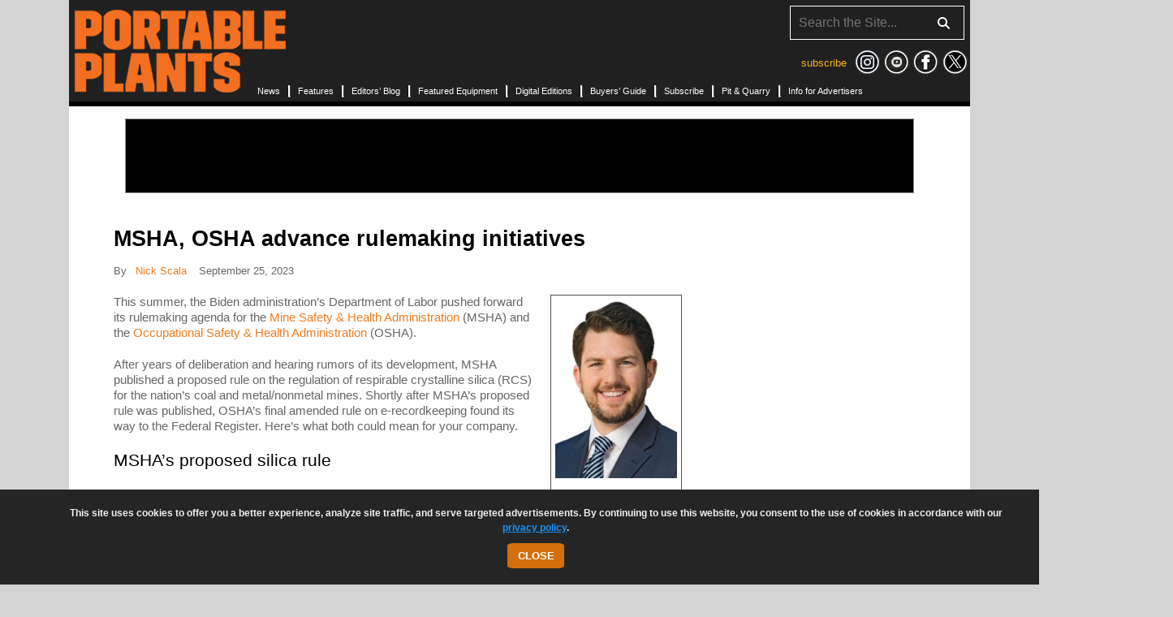

--- FILE ---
content_type: text/html; charset=UTF-8
request_url: https://portableplants.com/msha-osha-advance-rulemaking-initiatives/
body_size: 14545
content:
<!DOCTYPE html>

<html xmlns="http://www.w3.org/1999/xhtml" lang="en-US">

<head profile="http://gmpg.org/xfn/11">
	<!-- Google Tag Manager -->
<!-- <script>(function(w,d,s,l,i){w[l]=w[l]||[];w[l].push({'gtm.start':
new Date().getTime(),event:'gtm.js'});var f=d.getElementsByTagName(s)[0],
j=d.createElement(s),dl=l!='dataLayer'?'&l='+l:'';j.async=true;j.src=
'https://www.googletagmanager.com/gtm.js?id='+i+dl;f.parentNode.insertBefore(j,f);
})(window,document,'script','dataLayer','GTM-NFPKP9H');</script> -->
<!-- End Google Tag Manager -->
    <meta http-equiv="X-UA-Compatible" content="IE=edge" />

<meta http-equiv="Content-Type" content="text/html; charset=UTF-8" />

<title>MSHA, OSHA advance rulemaking initiatives - Portable Plants</title>

<link rel="stylesheet" href="https://portableplants.com/wp-content/themes/portable_plants_red_2_0/style.css?v=10192020" type="text/css" media="screen" />

<script src="https://cdnjs.cloudflare.com/ajax/libs/jquery/3.4.1/jquery.js" type="text/javascript"></script>
	<!-- Responsive Design Resources -->
	<link rel="stylesheet" href="https://portableplants.com/wp-content/themes/portable_plants_red_2_0/style-responsive.css" type="text/css" media="screen" />
	<meta name="viewport" content="width=device-width,initial-scale=1" />

<link rel="pingback" href="https://portableplants.com/xmlrpc.php" />
<meta name="ahrefs-site-verification" content="8504be23bbc0e23ab8dcce27c76e58590ba32d65a48cbed478aef7c7e509213b">

<!-- Search Engine Optimization by Rank Math PRO - https://rankmath.com/ -->
<meta name="description" content="What you need to know about proposed rules related to silica and e-recordkeeping."/>
<meta name="robots" content="follow, index, max-snippet:-1, max-video-preview:-1, max-image-preview:large"/>
<link rel="canonical" href="https://portableplants.com/msha-osha-advance-rulemaking-initiatives/" />
<meta property="og:locale" content="en_US" />
<meta property="og:type" content="article" />
<meta property="og:title" content="MSHA, OSHA advance rulemaking initiatives - Portable Plants" />
<meta property="og:description" content="What you need to know about proposed rules related to silica and e-recordkeeping." />
<meta property="og:url" content="https://portableplants.com/msha-osha-advance-rulemaking-initiatives/" />
<meta property="og:site_name" content="Portable Plants" />
<meta property="article:publisher" content="https://www.facebook.com/portableplants" />
<meta property="article:tag" content="Mine Safety &amp; Health Administration" />
<meta property="article:tag" content="MSHA" />
<meta property="article:tag" content="Occupational Safety &amp; Health Administration" />
<meta property="article:tag" content="OSHA" />
<meta property="article:tag" content="permissible exposure limit" />
<meta property="article:tag" content="respirable crystalline silica" />
<meta property="article:tag" content="rulemaking" />
<meta property="article:tag" content="workplace injuries" />
<meta property="article:section" content="Current Issue" />
<meta property="og:image" content="https://portableplants.com/wp-content/uploads/2022/03/PP0322_tech-wingra1-736.jpg" />
<meta property="og:image:secure_url" content="https://portableplants.com/wp-content/uploads/2022/03/PP0322_tech-wingra1-736.jpg" />
<meta property="og:image:width" content="736" />
<meta property="og:image:height" content="375" />
<meta property="og:image:alt" content="The Kampmeier Quarry (bottom) utilizes the MR 130 impactor. Photo: Portable Plants Staff" />
<meta property="og:image:type" content="image/jpeg" />
<meta property="article:published_time" content="2023-09-25T05:00:57-05:00" />
<meta name="twitter:card" content="summary_large_image" />
<meta name="twitter:title" content="MSHA, OSHA advance rulemaking initiatives - Portable Plants" />
<meta name="twitter:description" content="What you need to know about proposed rules related to silica and e-recordkeeping." />
<meta name="twitter:site" content="@PortablePlants" />
<meta name="twitter:creator" content="@PortablePlants" />
<meta name="twitter:image" content="https://portableplants.com/wp-content/uploads/2022/03/PP0322_tech-wingra1-736.jpg" />
<script type="application/ld+json" class="rank-math-schema-pro">{"@context":"https://schema.org","@graph":[{"@type":["NewsMediaOrganization","Organization"],"@id":"https://portableplants.com/#organization","name":"Portable Plants","url":"https://portableplants.com","sameAs":["https://www.facebook.com/portableplants","https://twitter.com/PortablePlants"]},{"@type":"WebSite","@id":"https://portableplants.com/#website","url":"https://portableplants.com","name":"Portable Plants","publisher":{"@id":"https://portableplants.com/#organization"},"inLanguage":"en-US"},{"@type":"ImageObject","@id":"https://portableplants.com/wp-content/uploads/2022/03/PP0322_tech-wingra1-736.jpg","url":"https://portableplants.com/wp-content/uploads/2022/03/PP0322_tech-wingra1-736.jpg","width":"736","height":"375","caption":"The Kampmeier Quarry (bottom) utilizes the MR 130 impactor. Photo: Portable Plants Staff","inLanguage":"en-US"},{"@type":"WebPage","@id":"https://portableplants.com/msha-osha-advance-rulemaking-initiatives/#webpage","url":"https://portableplants.com/msha-osha-advance-rulemaking-initiatives/","name":"MSHA, OSHA advance rulemaking initiatives - Portable Plants","datePublished":"2023-09-25T05:00:57-05:00","dateModified":"2023-09-25T05:00:57-05:00","isPartOf":{"@id":"https://portableplants.com/#website"},"primaryImageOfPage":{"@id":"https://portableplants.com/wp-content/uploads/2022/03/PP0322_tech-wingra1-736.jpg"},"inLanguage":"en-US"},{"@type":"Person","@id":"https://portableplants.com/author/memerick/","name":"Marie Emerick","url":"https://portableplants.com/author/memerick/","image":{"@type":"ImageObject","@id":"https://secure.gravatar.com/avatar/9f99a7f9f23baac91b348d405256c34b9e813a934b900a92546dcc2ec46f4627?s=96&amp;d=mm&amp;r=g","url":"https://secure.gravatar.com/avatar/9f99a7f9f23baac91b348d405256c34b9e813a934b900a92546dcc2ec46f4627?s=96&amp;d=mm&amp;r=g","caption":"Marie Emerick","inLanguage":"en-US"},"worksFor":{"@id":"https://portableplants.com/#organization"}},{"@type":"NewsArticle","headline":"MSHA, OSHA advance rulemaking initiatives - Portable Plants","datePublished":"2023-09-25T05:00:57-05:00","dateModified":"2023-09-25T05:00:57-05:00","author":{"@id":"https://portableplants.com/author/memerick/","name":"Marie Emerick"},"publisher":{"@id":"https://portableplants.com/#organization"},"description":"What you need to know about proposed rules related to silica and e-recordkeeping.","name":"MSHA, OSHA advance rulemaking initiatives - Portable Plants","@id":"https://portableplants.com/msha-osha-advance-rulemaking-initiatives/#richSnippet","isPartOf":{"@id":"https://portableplants.com/msha-osha-advance-rulemaking-initiatives/#webpage"},"image":{"@id":"https://portableplants.com/wp-content/uploads/2022/03/PP0322_tech-wingra1-736.jpg"},"inLanguage":"en-US","mainEntityOfPage":{"@id":"https://portableplants.com/msha-osha-advance-rulemaking-initiatives/#webpage"}}]}</script>
<!-- /Rank Math WordPress SEO plugin -->

<link rel='dns-prefetch' href='//www.googletagmanager.com' />
<link rel="alternate" type="application/rss+xml" title="Portable Plants &raquo; Feed" href="https://portableplants.com/feed/" />
<link rel="alternate" type="application/rss+xml" title="Portable Plants &raquo; Comments Feed" href="https://portableplants.com/comments/feed/" />
<link rel="alternate" type="application/rss+xml" title="Portable Plants &raquo; MSHA, OSHA advance rulemaking initiatives Comments Feed" href="https://portableplants.com/msha-osha-advance-rulemaking-initiatives/feed/" />
<link rel="alternate" title="oEmbed (JSON)" type="application/json+oembed" href="https://portableplants.com/wp-json/oembed/1.0/embed?url=https%3A%2F%2Fportableplants.com%2Fmsha-osha-advance-rulemaking-initiatives%2F" />
<link rel="alternate" title="oEmbed (XML)" type="text/xml+oembed" href="https://portableplants.com/wp-json/oembed/1.0/embed?url=https%3A%2F%2Fportableplants.com%2Fmsha-osha-advance-rulemaking-initiatives%2F&#038;format=xml" />
<style id='wp-img-auto-sizes-contain-inline-css' type='text/css'>
img:is([sizes=auto i],[sizes^="auto," i]){contain-intrinsic-size:3000px 1500px}
/*# sourceURL=wp-img-auto-sizes-contain-inline-css */
</style>
<style id='wp-emoji-styles-inline-css' type='text/css'>

	img.wp-smiley, img.emoji {
		display: inline !important;
		border: none !important;
		box-shadow: none !important;
		height: 1em !important;
		width: 1em !important;
		margin: 0 0.07em !important;
		vertical-align: -0.1em !important;
		background: none !important;
		padding: 0 !important;
	}
/*# sourceURL=wp-emoji-styles-inline-css */
</style>
<style id='wp-block-library-inline-css' type='text/css'>
:root{--wp-block-synced-color:#7a00df;--wp-block-synced-color--rgb:122,0,223;--wp-bound-block-color:var(--wp-block-synced-color);--wp-editor-canvas-background:#ddd;--wp-admin-theme-color:#007cba;--wp-admin-theme-color--rgb:0,124,186;--wp-admin-theme-color-darker-10:#006ba1;--wp-admin-theme-color-darker-10--rgb:0,107,160.5;--wp-admin-theme-color-darker-20:#005a87;--wp-admin-theme-color-darker-20--rgb:0,90,135;--wp-admin-border-width-focus:2px}@media (min-resolution:192dpi){:root{--wp-admin-border-width-focus:1.5px}}.wp-element-button{cursor:pointer}:root .has-very-light-gray-background-color{background-color:#eee}:root .has-very-dark-gray-background-color{background-color:#313131}:root .has-very-light-gray-color{color:#eee}:root .has-very-dark-gray-color{color:#313131}:root .has-vivid-green-cyan-to-vivid-cyan-blue-gradient-background{background:linear-gradient(135deg,#00d084,#0693e3)}:root .has-purple-crush-gradient-background{background:linear-gradient(135deg,#34e2e4,#4721fb 50%,#ab1dfe)}:root .has-hazy-dawn-gradient-background{background:linear-gradient(135deg,#faaca8,#dad0ec)}:root .has-subdued-olive-gradient-background{background:linear-gradient(135deg,#fafae1,#67a671)}:root .has-atomic-cream-gradient-background{background:linear-gradient(135deg,#fdd79a,#004a59)}:root .has-nightshade-gradient-background{background:linear-gradient(135deg,#330968,#31cdcf)}:root .has-midnight-gradient-background{background:linear-gradient(135deg,#020381,#2874fc)}:root{--wp--preset--font-size--normal:16px;--wp--preset--font-size--huge:42px}.has-regular-font-size{font-size:1em}.has-larger-font-size{font-size:2.625em}.has-normal-font-size{font-size:var(--wp--preset--font-size--normal)}.has-huge-font-size{font-size:var(--wp--preset--font-size--huge)}.has-text-align-center{text-align:center}.has-text-align-left{text-align:left}.has-text-align-right{text-align:right}.has-fit-text{white-space:nowrap!important}#end-resizable-editor-section{display:none}.aligncenter{clear:both}.items-justified-left{justify-content:flex-start}.items-justified-center{justify-content:center}.items-justified-right{justify-content:flex-end}.items-justified-space-between{justify-content:space-between}.screen-reader-text{border:0;clip-path:inset(50%);height:1px;margin:-1px;overflow:hidden;padding:0;position:absolute;width:1px;word-wrap:normal!important}.screen-reader-text:focus{background-color:#ddd;clip-path:none;color:#444;display:block;font-size:1em;height:auto;left:5px;line-height:normal;padding:15px 23px 14px;text-decoration:none;top:5px;width:auto;z-index:100000}html :where(.has-border-color){border-style:solid}html :where([style*=border-top-color]){border-top-style:solid}html :where([style*=border-right-color]){border-right-style:solid}html :where([style*=border-bottom-color]){border-bottom-style:solid}html :where([style*=border-left-color]){border-left-style:solid}html :where([style*=border-width]){border-style:solid}html :where([style*=border-top-width]){border-top-style:solid}html :where([style*=border-right-width]){border-right-style:solid}html :where([style*=border-bottom-width]){border-bottom-style:solid}html :where([style*=border-left-width]){border-left-style:solid}html :where(img[class*=wp-image-]){height:auto;max-width:100%}:where(figure){margin:0 0 1em}html :where(.is-position-sticky){--wp-admin--admin-bar--position-offset:var(--wp-admin--admin-bar--height,0px)}@media screen and (max-width:600px){html :where(.is-position-sticky){--wp-admin--admin-bar--position-offset:0px}}

/*# sourceURL=wp-block-library-inline-css */
</style><style id='global-styles-inline-css' type='text/css'>
:root{--wp--preset--aspect-ratio--square: 1;--wp--preset--aspect-ratio--4-3: 4/3;--wp--preset--aspect-ratio--3-4: 3/4;--wp--preset--aspect-ratio--3-2: 3/2;--wp--preset--aspect-ratio--2-3: 2/3;--wp--preset--aspect-ratio--16-9: 16/9;--wp--preset--aspect-ratio--9-16: 9/16;--wp--preset--color--black: #000000;--wp--preset--color--cyan-bluish-gray: #abb8c3;--wp--preset--color--white: #ffffff;--wp--preset--color--pale-pink: #f78da7;--wp--preset--color--vivid-red: #cf2e2e;--wp--preset--color--luminous-vivid-orange: #ff6900;--wp--preset--color--luminous-vivid-amber: #fcb900;--wp--preset--color--light-green-cyan: #7bdcb5;--wp--preset--color--vivid-green-cyan: #00d084;--wp--preset--color--pale-cyan-blue: #8ed1fc;--wp--preset--color--vivid-cyan-blue: #0693e3;--wp--preset--color--vivid-purple: #9b51e0;--wp--preset--gradient--vivid-cyan-blue-to-vivid-purple: linear-gradient(135deg,rgb(6,147,227) 0%,rgb(155,81,224) 100%);--wp--preset--gradient--light-green-cyan-to-vivid-green-cyan: linear-gradient(135deg,rgb(122,220,180) 0%,rgb(0,208,130) 100%);--wp--preset--gradient--luminous-vivid-amber-to-luminous-vivid-orange: linear-gradient(135deg,rgb(252,185,0) 0%,rgb(255,105,0) 100%);--wp--preset--gradient--luminous-vivid-orange-to-vivid-red: linear-gradient(135deg,rgb(255,105,0) 0%,rgb(207,46,46) 100%);--wp--preset--gradient--very-light-gray-to-cyan-bluish-gray: linear-gradient(135deg,rgb(238,238,238) 0%,rgb(169,184,195) 100%);--wp--preset--gradient--cool-to-warm-spectrum: linear-gradient(135deg,rgb(74,234,220) 0%,rgb(151,120,209) 20%,rgb(207,42,186) 40%,rgb(238,44,130) 60%,rgb(251,105,98) 80%,rgb(254,248,76) 100%);--wp--preset--gradient--blush-light-purple: linear-gradient(135deg,rgb(255,206,236) 0%,rgb(152,150,240) 100%);--wp--preset--gradient--blush-bordeaux: linear-gradient(135deg,rgb(254,205,165) 0%,rgb(254,45,45) 50%,rgb(107,0,62) 100%);--wp--preset--gradient--luminous-dusk: linear-gradient(135deg,rgb(255,203,112) 0%,rgb(199,81,192) 50%,rgb(65,88,208) 100%);--wp--preset--gradient--pale-ocean: linear-gradient(135deg,rgb(255,245,203) 0%,rgb(182,227,212) 50%,rgb(51,167,181) 100%);--wp--preset--gradient--electric-grass: linear-gradient(135deg,rgb(202,248,128) 0%,rgb(113,206,126) 100%);--wp--preset--gradient--midnight: linear-gradient(135deg,rgb(2,3,129) 0%,rgb(40,116,252) 100%);--wp--preset--font-size--small: 13px;--wp--preset--font-size--medium: 20px;--wp--preset--font-size--large: 36px;--wp--preset--font-size--x-large: 42px;--wp--preset--spacing--20: 0.44rem;--wp--preset--spacing--30: 0.67rem;--wp--preset--spacing--40: 1rem;--wp--preset--spacing--50: 1.5rem;--wp--preset--spacing--60: 2.25rem;--wp--preset--spacing--70: 3.38rem;--wp--preset--spacing--80: 5.06rem;--wp--preset--shadow--natural: 6px 6px 9px rgba(0, 0, 0, 0.2);--wp--preset--shadow--deep: 12px 12px 50px rgba(0, 0, 0, 0.4);--wp--preset--shadow--sharp: 6px 6px 0px rgba(0, 0, 0, 0.2);--wp--preset--shadow--outlined: 6px 6px 0px -3px rgb(255, 255, 255), 6px 6px rgb(0, 0, 0);--wp--preset--shadow--crisp: 6px 6px 0px rgb(0, 0, 0);}:where(.is-layout-flex){gap: 0.5em;}:where(.is-layout-grid){gap: 0.5em;}body .is-layout-flex{display: flex;}.is-layout-flex{flex-wrap: wrap;align-items: center;}.is-layout-flex > :is(*, div){margin: 0;}body .is-layout-grid{display: grid;}.is-layout-grid > :is(*, div){margin: 0;}:where(.wp-block-columns.is-layout-flex){gap: 2em;}:where(.wp-block-columns.is-layout-grid){gap: 2em;}:where(.wp-block-post-template.is-layout-flex){gap: 1.25em;}:where(.wp-block-post-template.is-layout-grid){gap: 1.25em;}.has-black-color{color: var(--wp--preset--color--black) !important;}.has-cyan-bluish-gray-color{color: var(--wp--preset--color--cyan-bluish-gray) !important;}.has-white-color{color: var(--wp--preset--color--white) !important;}.has-pale-pink-color{color: var(--wp--preset--color--pale-pink) !important;}.has-vivid-red-color{color: var(--wp--preset--color--vivid-red) !important;}.has-luminous-vivid-orange-color{color: var(--wp--preset--color--luminous-vivid-orange) !important;}.has-luminous-vivid-amber-color{color: var(--wp--preset--color--luminous-vivid-amber) !important;}.has-light-green-cyan-color{color: var(--wp--preset--color--light-green-cyan) !important;}.has-vivid-green-cyan-color{color: var(--wp--preset--color--vivid-green-cyan) !important;}.has-pale-cyan-blue-color{color: var(--wp--preset--color--pale-cyan-blue) !important;}.has-vivid-cyan-blue-color{color: var(--wp--preset--color--vivid-cyan-blue) !important;}.has-vivid-purple-color{color: var(--wp--preset--color--vivid-purple) !important;}.has-black-background-color{background-color: var(--wp--preset--color--black) !important;}.has-cyan-bluish-gray-background-color{background-color: var(--wp--preset--color--cyan-bluish-gray) !important;}.has-white-background-color{background-color: var(--wp--preset--color--white) !important;}.has-pale-pink-background-color{background-color: var(--wp--preset--color--pale-pink) !important;}.has-vivid-red-background-color{background-color: var(--wp--preset--color--vivid-red) !important;}.has-luminous-vivid-orange-background-color{background-color: var(--wp--preset--color--luminous-vivid-orange) !important;}.has-luminous-vivid-amber-background-color{background-color: var(--wp--preset--color--luminous-vivid-amber) !important;}.has-light-green-cyan-background-color{background-color: var(--wp--preset--color--light-green-cyan) !important;}.has-vivid-green-cyan-background-color{background-color: var(--wp--preset--color--vivid-green-cyan) !important;}.has-pale-cyan-blue-background-color{background-color: var(--wp--preset--color--pale-cyan-blue) !important;}.has-vivid-cyan-blue-background-color{background-color: var(--wp--preset--color--vivid-cyan-blue) !important;}.has-vivid-purple-background-color{background-color: var(--wp--preset--color--vivid-purple) !important;}.has-black-border-color{border-color: var(--wp--preset--color--black) !important;}.has-cyan-bluish-gray-border-color{border-color: var(--wp--preset--color--cyan-bluish-gray) !important;}.has-white-border-color{border-color: var(--wp--preset--color--white) !important;}.has-pale-pink-border-color{border-color: var(--wp--preset--color--pale-pink) !important;}.has-vivid-red-border-color{border-color: var(--wp--preset--color--vivid-red) !important;}.has-luminous-vivid-orange-border-color{border-color: var(--wp--preset--color--luminous-vivid-orange) !important;}.has-luminous-vivid-amber-border-color{border-color: var(--wp--preset--color--luminous-vivid-amber) !important;}.has-light-green-cyan-border-color{border-color: var(--wp--preset--color--light-green-cyan) !important;}.has-vivid-green-cyan-border-color{border-color: var(--wp--preset--color--vivid-green-cyan) !important;}.has-pale-cyan-blue-border-color{border-color: var(--wp--preset--color--pale-cyan-blue) !important;}.has-vivid-cyan-blue-border-color{border-color: var(--wp--preset--color--vivid-cyan-blue) !important;}.has-vivid-purple-border-color{border-color: var(--wp--preset--color--vivid-purple) !important;}.has-vivid-cyan-blue-to-vivid-purple-gradient-background{background: var(--wp--preset--gradient--vivid-cyan-blue-to-vivid-purple) !important;}.has-light-green-cyan-to-vivid-green-cyan-gradient-background{background: var(--wp--preset--gradient--light-green-cyan-to-vivid-green-cyan) !important;}.has-luminous-vivid-amber-to-luminous-vivid-orange-gradient-background{background: var(--wp--preset--gradient--luminous-vivid-amber-to-luminous-vivid-orange) !important;}.has-luminous-vivid-orange-to-vivid-red-gradient-background{background: var(--wp--preset--gradient--luminous-vivid-orange-to-vivid-red) !important;}.has-very-light-gray-to-cyan-bluish-gray-gradient-background{background: var(--wp--preset--gradient--very-light-gray-to-cyan-bluish-gray) !important;}.has-cool-to-warm-spectrum-gradient-background{background: var(--wp--preset--gradient--cool-to-warm-spectrum) !important;}.has-blush-light-purple-gradient-background{background: var(--wp--preset--gradient--blush-light-purple) !important;}.has-blush-bordeaux-gradient-background{background: var(--wp--preset--gradient--blush-bordeaux) !important;}.has-luminous-dusk-gradient-background{background: var(--wp--preset--gradient--luminous-dusk) !important;}.has-pale-ocean-gradient-background{background: var(--wp--preset--gradient--pale-ocean) !important;}.has-electric-grass-gradient-background{background: var(--wp--preset--gradient--electric-grass) !important;}.has-midnight-gradient-background{background: var(--wp--preset--gradient--midnight) !important;}.has-small-font-size{font-size: var(--wp--preset--font-size--small) !important;}.has-medium-font-size{font-size: var(--wp--preset--font-size--medium) !important;}.has-large-font-size{font-size: var(--wp--preset--font-size--large) !important;}.has-x-large-font-size{font-size: var(--wp--preset--font-size--x-large) !important;}
/*# sourceURL=global-styles-inline-css */
</style>

<style id='classic-theme-styles-inline-css' type='text/css'>
/*! This file is auto-generated */
.wp-block-button__link{color:#fff;background-color:#32373c;border-radius:9999px;box-shadow:none;text-decoration:none;padding:calc(.667em + 2px) calc(1.333em + 2px);font-size:1.125em}.wp-block-file__button{background:#32373c;color:#fff;text-decoration:none}
/*# sourceURL=/wp-includes/css/classic-themes.min.css */
</style>
<link rel='stylesheet' id='lumenare-search-css' href='https://portableplants.com/wp-content/plugins/lumenare-search/assets/css/lumenare-search.css?ver=1.1.0' type='text/css' media='all' />
<script type="text/javascript" defer data-domain='portableplants.com' data-api='https://portableplants.com/wp-json/8a91ef/v1/78db/e2129304' data-cfasync='false' src="//portableplants.com/wp-content/uploads/f49781ad6b/44c3552d.js?ver=1769706015" id="plausible-analytics-js"></script>
<script type="text/javascript" id="plausible-analytics-js-after">
/* <![CDATA[ */
window.plausible = window.plausible || function() { (window.plausible.q = window.plausible.q || []).push(arguments) }
//# sourceURL=plausible-analytics-js-after
/* ]]> */
</script>
<script type="text/javascript" id="plausible-form-submit-integration-js-extra">
/* <![CDATA[ */
var plausible_analytics_i18n = {"form_completions":"WP Form Completions"};
//# sourceURL=plausible-form-submit-integration-js-extra
/* ]]> */
</script>
<script type="text/javascript" src="https://portableplants.com/wp-content/plugins/plausible-analytics/assets/dist/js/plausible-form-submit-integration.js?ver=1769014747" id="plausible-form-submit-integration-js"></script>
<script type="text/javascript" src="https://portableplants.com/wp-includes/js/jquery/jquery.min.js?ver=3.7.1" id="jquery-core-js"></script>
<script type="text/javascript" src="https://portableplants.com/wp-includes/js/jquery/jquery-migrate.min.js?ver=3.4.1" id="jquery-migrate-js"></script>

<!-- Google tag (gtag.js) snippet added by Site Kit -->
<!-- Google Analytics snippet added by Site Kit -->
<script type="text/javascript" src="https://www.googletagmanager.com/gtag/js?id=GT-WRHDL4V" id="google_gtagjs-js" async></script>
<script type="text/javascript" id="google_gtagjs-js-after">
/* <![CDATA[ */
window.dataLayer = window.dataLayer || [];function gtag(){dataLayer.push(arguments);}
gtag("set","linker",{"domains":["portableplants.com"]});
gtag("js", new Date());
gtag("set", "developer_id.dZTNiMT", true);
gtag("config", "GT-WRHDL4V", {"googlesitekit_post_type":"post","googlesitekit_post_author":"Marie Emerick","googlesitekit_post_date":"20230925"});
 window._googlesitekit = window._googlesitekit || {}; window._googlesitekit.throttledEvents = []; window._googlesitekit.gtagEvent = (name, data) => { var key = JSON.stringify( { name, data } ); if ( !! window._googlesitekit.throttledEvents[ key ] ) { return; } window._googlesitekit.throttledEvents[ key ] = true; setTimeout( () => { delete window._googlesitekit.throttledEvents[ key ]; }, 5 ); gtag( "event", name, { ...data, event_source: "site-kit" } ); }; 
//# sourceURL=google_gtagjs-js-after
/* ]]> */
</script>
<script type="text/javascript" src="https://portableplants.com/wp-content/themes/wp-bold/js/flexslider.js?ver=6.9" id="flexslider-js"></script>
<script type="text/javascript" src="https://portableplants.com/wp-content/themes/wp-bold/js/external.js?ver=6.9" id="external-js"></script>
<script type="text/javascript" src="https://portableplants.com/wp-content/themes/wp-bold/js/suckerfish.js?ver=6.9" id="suckerfish-js"></script>
<script type="text/javascript" src="https://portableplants.com/wp-content/themes/wp-bold/js/jquery.mobilemenu.js?ver=6.9" id="mobilmenu-js"></script>
<link rel="https://api.w.org/" href="https://portableplants.com/wp-json/" /><link rel="alternate" title="JSON" type="application/json" href="https://portableplants.com/wp-json/wp/v2/posts/43278" /><link rel="EditURI" type="application/rsd+xml" title="RSD" href="https://portableplants.com/xmlrpc.php?rsd" />
<meta name="generator" content="WordPress 6.9" />
<link rel='shortlink' href='https://portableplants.com/?p=43278' />
<meta name="generator" content="Site Kit by Google 1.170.0" />
<!-- Alternate Stylesheet -->
<link href="https://portableplants.com/wp-content/themes/wp-bold/styles/default.css" rel="stylesheet" type="text/css" />

    <!-- Styles from custom.css -->
    <link href="https://portableplants.com/wp-content/themes/portable_plants_red_2_0/custom.css" rel="stylesheet" type="text/css"/>

	<!-- MobileMenu JS -->
	<script type="text/javascript">
		jQuery(function () {
			jQuery('.nav').mobileMenu({ defaultText: 'Navigate to ...' });
			jQuery('.catnav').mobileMenu({ defaultText: 'Navigate to ... ', className: 'select-menu-catnav' });
		});
	</script>

	<!-- Media Queries Script for IE8 and Older -->
	<!--[if lt IE 9]>
		<script type="text/javascript" src="http://css3-mediaqueries-js.googlecode.com/svn/trunk/css3-mediaqueries.js"></script>
	<![endif]-->
<link rel="icon" href="https://portableplants.com/wp-content/uploads/2025/03/cropped-PP_logo_square-32x32.jpg" sizes="32x32" />
<link rel="icon" href="https://portableplants.com/wp-content/uploads/2025/03/cropped-PP_logo_square-192x192.jpg" sizes="192x192" />
<link rel="apple-touch-icon" href="https://portableplants.com/wp-content/uploads/2025/03/cropped-PP_logo_square-180x180.jpg" />
<meta name="msapplication-TileImage" content="https://portableplants.com/wp-content/uploads/2025/03/cropped-PP_logo_square-270x270.jpg" />


<style type="text/css">
  body { overflow: hidden; }
  .splashouter {
    position: fixed; top: 0; left: 0; width: 100%; height: 100%; background-color: white; z-index: 500;
  }
  .splashinner {
    position: absolute; top: 50%; left: 50%; margin: -16px 0 0 -16px;
  }
  .splashloader {
    border: 16px solid #cccccc; /* Light grey */
    border-top: 16px solid #3498db; /* Blue */
    border-radius: 50%;
    width: 32px;
    height: 32px;
    animation: spin 2s linear infinite;
    margin: 0 auto;
  }
  @keyframes spin {
    0% { transform: rotate(0deg); }
    100% { transform: rotate(360deg); }
  }
</style>

<div id="splashscreen" class="splashouter">
  <div class="splashinner">
    <div class="splashloader"></div>
  </div>
</div>

<script type="text/javascript">
  window.addEventListener('load', function() {
    var lightbox = document.getElementById('lightbox');
    var overlay = document.getElementById('overlay');
    if ((!lightbox || lightbox.style.display === 'none') && (!overlay || overlay.style.display === 'none')) {
      document.getElementById('splashscreen').style.display = 'none';
      document.body.style.overflow = 'visible';
    }
  });
  var lightboxCloseCallback = function() {
    document.getElementById('splashscreen').style.display = 'none';
    document.body.style.overflow = 'visible';
  };
  var overlayCloseCallback = function() {
    document.getElementById('splashscreen').style.display = 'none';
    document.body.style.overflow = 'visible';
  };
</script>

<!-- cookiealert styles -->
<link rel="stylesheet" href="https://cdn.jsdelivr.net/gh/Wruczek/Bootstrap-Cookie-Alert@gh-pages/cookiealert.css">

<script type="text/javascript">
// olytics 3.0
window.olytics||(window.olytics=[]),window.olytics.methods=["fire","confirm"],window.olytics.factory=function(i){return function(){var t=Array.prototype.slice.call(arguments);return t.unshift(i),window.olytics.push(t),window.olytics}};for(var i=0;i<window.olytics.methods.length;i++){var method=window.olytics.methods[i];window.olytics[method]=window.olytics.factory(method)}olytics.load=function(i){if(!document.getElementById("olyticsImport")){window.a=window.olytics;var t=document.createElement("script");t.async=!0,t.id="olyticsImport",t.type="text/javascript";var o="";void 0!==i&&void 0!==i.oid&&(o=i.oid),t.setAttribute("data-oid",o),t.src="https://olytics.omeda.com/olytics/js/v3/p/olytics.min.js",t.addEventListener("load",function(t){for(olytics.initialize({Olytics:i});window.a.length>0;){var o=window.a.shift(),s=o.shift();olytics[s]&&olytics[s].apply(olytics,o)}},!1);var s=document.getElementsByTagName("script")[0];s.parentNode.insertBefore(t,s)}},olytics.load({oid:"9db4dbdcfff748ffb558996384fc1943"});
</script>
<!-- END Omeda Production -->

	
<script>
   (function() {
       var d=document,h=d.getElementsByTagName('head')[0],s=d.createElement('script'),sc = 'https:' == document.location.protocol ? 'https://' : 'http://';
   s.type='text/javascript';
   s.async=true;
   s.src=sc+'s.dpmsrv.com/dpm_7f03f3f2febc46f3fa832d98251b0c98f64bc19b.min.js';
   h.appendChild(s);
   })();
</script>	

</head>

<body class="wp-singular post-template-default single single-post postid-43278 single-format-standard wp-theme-wp-bold wp-child-theme-portable_plants_red_2_0">

	<!-- Google Tag Manager (noscript) -->
<!-- <noscript><iframe src="https://www.googletagmanager.com/ns.html?id=GTM-NFPKP9H"
height="0" width="0" style="display:none;visibility:hidden"></iframe></noscript> -->
<!-- End Google Tag Manager (noscript) -->


<div id="outer-wrap">
	<div id='recaptcha-screen'></div>
		<div id='recaptcha-box'>
			<h4>Your behavior appears to be a little unusual. Please verify that you are not a bot.</h4>
			<form id='recaptcha-challenge' action="?" method="POST">
			<div class="g-recaptcha" data-sitekey="6LeMP-cUAAAAADRLusg9RpPLxI1xcWTIEfm6cypJ"></div>
			<br/>
			<input type="submit" value="Submit">
		</form>
		</div>

	<div id="header">

		<div id="head-content" class="clearfix">


					<div id="logo">
						<a href="https://portableplants.com" title="Portable Plants"><img style="margin-top: 7px; margin-bottom: 5px; margin-left: 32px;" src="https://portableplants.com/wp-content/uploads/2019/04/PortablePlants_2019logo_4C-3.png" alt="Portable Plants" /></a>
					</div>
					<div style="clear: both;"></div>


					<div id="search">
							
<div class="lumenare-search-wrapper">
	<form role="search" method="get" class="lumenare-search-form" action="https://portableplants.com/">
		<label for="lumenare-search-input" class="screen-reader-text">
			Search for:		</label>
		<div class="lumenare-search-input-wrapper">
			<input
				type="search"
				id="lumenare-search-input"
				class="lumenare-search-input lumenare-search-input-with-icon"
				placeholder="Search the Site..."
				value=""
				name="s"
				autocorrect="off" autocomplete="off" autocapitalize="off" spellcheck="false"				aria-label="Search"
				aria-autocomplete="list"
				aria-controls="lumenare-search-dropdown"
			/>
							<button type="submit" class="lumenare-search-icon" aria-label="Search">
					<svg width="20" height="20" viewBox="0 0 20 20" fill="none" xmlns="http://www.w3.org/2000/svg" aria-hidden="true">
						<path d="M9 3C5.686 3 3 5.686 3 9s2.686 6 6 6c1.345 0 2.58-.43 3.59-1.16l3.705 3.705a1 1 0 001.415-1.414l-3.705-3.705A5.97 5.97 0 0015 9c0-3.314-2.686-6-6-6zm0 2a4 4 0 110 8 4 4 0 010-8z" fill="currentColor"/>
					</svg>
				</button>
					</div>
		<input type="hidden" name="lumenare_search" value="1" />
	<input type="hidden" name="search_source" value="https://portableplants.com/msha-osha-advance-rulemaking-initiatives/" /></form>
</div>

					</div>

					<div style="clear: both;"></div>



					<div id = "social">
							<a id = "sub-button" href = "https://ncm.dragonforms.com/NCM101_TPnew&pk=rdbtn">subscribe</a>
							<a href = "https://www.instagram.com/portableplants/"><img src = "https://portableplants.com/wp-content/themes/portable_plants_red_2_0/images/icon-insta.png"></a>
							<a href = "https://www.youtube.com/user/portableplants"><img src = "https://portableplants.com/wp-content/themes/portable_plants_red_2_0/images/icon-linkedin.png"></a>
							<a href = "https://www.facebook.com/portableplants/?ref=br_rs"><img src = "https://portableplants.com/wp-content/themes/portable_plants_red_2_0/images/icon-facebook.png"></a>
							<a href = "https://x.com/PortablePlants?lang=en"><img src = "https://portableplants.com/wp-content/themes/portable_plants_red_2_0/images/icon-twitter-x.png"></a>
					</div>

					<div style="clear: both;"></div>


							<div id="topnav">
									<ul class="nav clearfix">


										<li id="menu-item-60" class="menu-item menu-item-type-taxonomy menu-item-object-category menu-item-60"><a href="https://portableplants.com/category/news/" class="menu-item">News</a></li>
<li id="menu-item-61" class="menu-item menu-item-type-taxonomy menu-item-object-category current-post-ancestor current-menu-parent current-post-parent menu-item-61"><a href="https://portableplants.com/category/current-issue/" class="menu-item">Features</a></li>
<li id="menu-item-62" class="menu-item menu-item-type-taxonomy menu-item-object-category menu-item-62"><a href="https://portableplants.com/category/editors-blog/" class="menu-item">Editors&#8217; Blog</a></li>
<li id="menu-item-63" class="menu-item menu-item-type-taxonomy menu-item-object-category menu-item-63"><a href="https://portableplants.com/category/featured-equipment/" class="menu-item">Featured Equipment</a></li>
<li id="menu-item-83" class="menu-item menu-item-type-post_type menu-item-object-page menu-item-83"><a href="https://portableplants.com/digital-editions/" class="menu-item">Digital Editions</a></li>
<li id="menu-item-354" class="menu-item menu-item-type-custom menu-item-object-custom menu-item-354"><a target="_blank" href="https://portableplantsbuyersguide.com/" class="menu-item">Buyers&#8217; Guide</a></li>
<li id="menu-item-286" class="menu-item menu-item-type-post_type menu-item-object-page menu-item-has-children menu-item-286"><a href="https://portableplants.com/subscribe/" class="menu-item">Subscribe</a>
<ul class="sub-menu">
	<li id="menu-item-86" class="menu-item menu-item-type-custom menu-item-object-custom menu-item-86"><a target="_blank" href="https://ncm.dragonforms.com/NCM101_TPnew&#038;pk=tptab" class="menu-item">Portable Plants Magazine</a></li>
	<li id="menu-item-682" class="menu-item menu-item-type-custom menu-item-object-custom menu-item-682"><a target="_blank" href="https://ncm.dragonforms.com/NCM141_ZYprefTP" class="menu-item">Monthly E-newsletter</a></li>
	<li id="menu-item-35987" class="menu-item menu-item-type-custom menu-item-object-custom menu-item-35987"><a href="http://portableplants.com/pp-equipment-spotlight-archive/" class="menu-item">Equipment Spotlight E-newsletter</a></li>
	<li id="menu-item-7082" class="menu-item menu-item-type-post_type menu-item-object-page menu-item-7082"><a href="https://portableplants.com/customer-service-faq/" class="menu-item">Subscriber Help</a></li>
</ul>
</li>
<li id="menu-item-75" class="menu-item menu-item-type-custom menu-item-object-custom menu-item-75"><a target="_blank" href="http://www.pitandquarry.com" class="menu-item">Pit &#038; Quarry</a></li>
<li id="menu-item-82" class="menu-item menu-item-type-post_type menu-item-object-page menu-item-has-children menu-item-82"><a href="https://portableplants.com/advertiser-info/" class="menu-item">Info for Advertisers</a>
<ul class="sub-menu">
	<li id="menu-item-277" class="menu-item menu-item-type-post_type menu-item-object-page menu-item-277"><a href="https://portableplants.com/advertiser-info/contact-us/" class="menu-item">Contact Us</a></li>
	<li id="menu-item-579" class="menu-item menu-item-type-post_type menu-item-object-page menu-item-579"><a href="https://portableplants.com/pp-media-planner/" class="menu-item">Portable Plants Media Kit</a></li>
	<li id="menu-item-85" class="menu-item menu-item-type-custom menu-item-object-custom menu-item-85"><a target="_blank" href="http://www.pitandquarry.com/pit-and-quarry-media-kit/" class="menu-item">Pit &#038; Quarry Media Kit</a></li>
</ul>
</li>
									</ul>

									</ul>




		</div>
	</div>


<!-- BEGIN ADVERTSERVE CODE -->
<!-- Portable Plants Ad Lazy Loading -->
<script type="text/javascript">
var _avp = _avp || [];
(function() {
  var s = document.createElement('script');
  s.type = 'text/javascript'; s.async = true; s.src = window.location.protocol + '//northcoastmedia.advertserve.com/js/libcode3.js';
  var x = document.getElementsByTagName('script')[0];
  x.parentNode.insertBefore(s, x);
})();
</script>
<!-- END ADVERTSERVE CODE -->


	<div id="wrap">

		<div class = "ad-970x90">
      <!-- BEGIN ADVERTSERVE CODE -->
      <!--
      Publisher #17: ppeweb
      Zone #386: ppe_web_super_leaderboard
      Size #37: Pushdown (Super Leaderboard) [970x90]
      -->
      <div id="avp_zid_386">
        <script type="text/javascript">
        _avp.push({ tagid: 'avp_zid_386', alias: '/', type: 'banner', zid: 386, pid: 17, inview: true });
        </script>
      </div>
      <!-- END ADVERTSERVE CODE -->


		</div>



<div id="page" class="clearfix">

    <div id="contentleft" class="clearfix post internal_page">

		
		
		
        <div id="content" class="maincontent">


			

			
                <div class="post" id="post-main-43278">

                    <div class="entry clearfix">

						
                        <div class="entry-content">

                            <h1 class="post-title">
                                <a href="https://portableplants.com/msha-osha-advance-rulemaking-initiatives/" rel="bookmark" title="Permanent Link to MSHA, OSHA advance rulemaking initiatives">
									MSHA, OSHA advance rulemaking initiatives                                </a>
                            </h1>


							<div class="meta single">
<span class="meta-author"><span class="by">By</span> <a href="https://portableplants.com/author/nick-scala/" title="Posts by Nick Scala" class="author url fn" rel="author">Nick Scala</a></span>&nbsp;&nbsp;<span class="meta-date">September 25, 2023</span>
    
	</div>



														
							<div id="attachment_40549" style="width: 160px" class="wp-caption alignright"><a href="https://portableplants.com/wp-content/uploads/2021/12/N-Scala-CMC-Headshot600x900.jpg"><img decoding="async" aria-describedby="caption-attachment-40549" class=" wp-image-40549" src="https://portableplants.com/wp-content/uploads/2021/12/N-Scala-CMC-Headshot600x900-200x300.jpg" alt="Nick Scala" width="150" height="225" srcset="https://portableplants.com/wp-content/uploads/2021/12/N-Scala-CMC-Headshot600x900-200x300.jpg 200w, https://portableplants.com/wp-content/uploads/2021/12/N-Scala-CMC-Headshot600x900.jpg 600w" sizes="(max-width: 150px) 100vw, 150px" /></a><p id="caption-attachment-40549" class="wp-caption-text">Scala</p></div>
<p>This summer, the Biden administration’s Department of Labor pushed forward its rulemaking agenda for the <a href="https://portableplants.com/tag/msha/" target="_blank" rel="noopener noreferrer">Mine Safety &amp; Health Administration</a> (MSHA) and the <a href="https://portableplants.com/tag/osha/" target="_blank" rel="noopener noreferrer">Occupational Safety &amp; Health Administration</a> (OSHA).</p>
<p>After years of deliberation and hearing rumors of its development, MSHA published a proposed rule on the regulation of respirable crystalline silica (RCS) for the nation’s coal and metal/nonmetal mines. Shortly after MSHA’s proposed rule was published, OSHA’s final amended rule on e-recordkeeping found its way to the Federal Register. Here’s what both could mean for your company.</p>
<h3>MSHA’s proposed silica rule</h3>
<p>The proposed rule from MSHA – titled “Lowering Miners’ Exposure to Respirable Crystalline Silica &amp; Improving Respiratory Protection” – is a stark contrast to the existing regulation. MSHA seeks to establish a reduced permissible exposure level (PEL) and create an action level (AL) for the mining industry. It also intends to enact onerous sampling requirements while forcing engineering controls by limiting the permissible use of some administrative controls such as respiratory protection.</p>
<p>Included as provisions of the proposed rule are:</p>
<p>■ Lowering the PEL to 50 micrograms per cubic meter of air (µg/m³) and creating an AL of 25 µg/m³. MSHA’s current PEL for RCS is approximately 100 µg/m³.</p>
<p>■ Operators and contractors must conduct baseline sampling for all miners who could reasonably be exposed to RCS in the workplace in the first six months after the rule becomes effective.</p>
<p>■ In the event sample results come back between the AL and PEL – greater than 25 µg/m³ but less than 50 µg/m³ – operators will need to continue samples at least every three months until two consecutive results are collected below the AL for the miner/representative sample.</p>
<p>■ If a sample result is greater than the PEL, the operator has to enact several responses. This includes outfitting impacted miners in respirators, implementing corrective action to lower exposure and conducting sampling.</p>
<p>■ Operators will be required to conduct semi-annual evaluations of the mining process and equipment at the facility. If the evaluation indicates that a change in the miner’s exposure to RCS may be present due to new equipment or material, the operator would need to conduct additional sampling of the affected miners.</p>
<p>■ Metal/nonmetal operators would have to provide medical surveillance to all new miners, which is mandatory, with a follow-up after three years.</p>
<p>Additionally, metal/nonmetal operators would need to offer medical examinations to existing miners and newly hired experienced miners at least every three years.</p>
<p>■ Operators would need to maintain all sampling, corrective action and semiannual evaluation records for at least two years and make them available upon request by MSHA, miners’ representatives or miners.</p>
<p>These provisions are part of the MSHA proposed rule and may change before a final rule is released. At the time of print, the rule was still in the rulemaking process and open to comments. All comments were due to MSHA by Sept. 11.</p>
<h3>OSHA’s amended e-recordkeeping rule</h3>
<p>In March 2022, OSHA proposed amending its e-recordkeeping rule requiring some employers to submit injury and illness data electronically to OSHA. Additionally, this information will be posted in a publicly accessible database.</p>
<p>Despite concerns from stakeholders about the cost and time it will take to comply with the rule and regarding the submission and posting of personally identifiable employee information, the rule has been updated to its final form and published in the Federal Register.</p>
<p>The rule will go into effect Jan. 1, 2024, and OSHA has made it clear that it is meant to be in effect for the next deadline for e-recordkeeping submissions – due March 2, 2024. Included in the final rule are two appendices, which include specific industries that need to comply with the new provisions based on size and hazard classification.</p>
<p>Under the amended rule, the following employers must submit specific injury and illness records to OSHA:</p>
<p>■ Workplaces with 100-plus employees in Appendix B workplaces will have to submit 300 log, 301 incident reports and 300A annual summary data.</p>
<p>■ Workplaces with 20 to 249 employees in Appendix A industries will have to submit their 300A annual summary data.</p>
<p>■ Workplaces with 250-plus employees in any industry will also still have to submit their 300A annual summary data.</p>
<h3>Final thoughts</h3>
<p>Rulemaking at the federal level is not a simple or quick process, but MSHA and OSHA are actively working on each of the agencies’ regulatory agenda.</p>
<p>Staying on top of these developments will allow employers to consider what proactive steps are necessary to prepare for final rules going into effect.</p>
<p><em>Nick Scala is an MSHA/OSHA workplace safety partner at Conn Maciel Carey LLP, and chair of the firm’s National MSHA Practice Group. He can be reached at <a href="mailto:nscala@connmaciel.com" target="_blank" rel="noopener noreferrer">nscala@connmaciel.com</a>.</em></p>
<h4>Related: <a href="https://portableplants.com/msha-dusting-off-past-enforcement-strategies/" target="_blank" rel="noopener noreferrer">MSHA dusting off past enforcement strategies</a></h4>

														
                        </div>

						<div class="meta-cats-tags clearfix">
	<span class="tags">This article is tagged with <a href="https://portableplants.com/tag/mine-safety-health-administration/" rel="tag">Mine Safety &amp; Health Administration</a>, <a href="https://portableplants.com/tag/msha/" rel="tag">MSHA</a>, <a href="https://portableplants.com/tag/occupational-safety-health-administration/" rel="tag">Occupational Safety &amp; Health Administration</a>, <a href="https://portableplants.com/tag/osha/" rel="tag">OSHA</a>, <a href="https://portableplants.com/tag/permissible-exposure-limit/" rel="tag">permissible exposure limit</a>, <a href="https://portableplants.com/tag/respirable-crystalline-silica/" rel="tag">respirable crystalline silica</a>, <a href="https://portableplants.com/tag/rulemaking/" rel="tag">rulemaking</a>, <a href="https://portableplants.com/tag/workplace-injuries/" rel="tag">workplace injuries</a> 	and posted in <a href="https://portableplants.com/category/current-issue/" rel="category tag">Current Issue</a>, <a href="https://portableplants.com/category/featured-story/" rel="category tag">Featured Story</a></span>
	</div>


						
						<div id="related-wrap">

    <div id="related" class="clearfix">

        <div class="subscribe">
			<h3>Subscribe to Portable Plants</h3>

            <div class="sub-icons">
                <!-- SUBSCRIBE ICONS -->
                <a title="Subscribe via RSS Feed" href="https://portableplants.com/feed/">
                    <img class="rss-sub" src="https://portableplants.com/wp-content/themes/portable_plants_red_2_0/images/feed-logo.png" alt="Subscribe via RSS Feed" align="top"/>
                </a>

				
				                    <a title="Connect on Facebook" rel="external" href="http://www.facebook.com/portableplants">
                        <img class="facebook-sub" src="https://portableplants.com/wp-content/themes/portable_plants_red_2_0/images/facebook-logo.png" alt="Connect on Facebook" align="top"/>
                    </a>
				
                <a title="Subscribe to Portable Plants &amp; Equipment." rel="external" href="https://ncm.dragonforms.com/NCM101_TPnew&amp;pk=rdbtn" target="_blank">
                    <img class="newsletter-sub" src="http://portableplants.com/wp-content/uploads/2019/01/subscribepp.png" alt="Subscribe to Portable Plants" align="top">
                </a>

            </div>

            <p>If you enjoyed this article, subscribe to Portable Plants to receive more articles just like it.</p>

        </div>

    </div>
</div>
                    </div>

                </div>

				
<!-- You can start editing here. -->

<div id="comments">

	<div class="allcomments">

		
							<p class="nocomments lklkkl">Comments are closed</p>
			
		
	</div><!-- End .allcomments div. -->

	
</div><!-- End #comments div. -->
			
        </div>

		
    </div>


	    <div id="contentright" class=" ">

        <div id="sidebar" class="clearfix">
						

			<div id="avp_zid_389">
<script type="text/javascript">
_avp.push({ tagid: 'avp_zid_389', alias: '/', type: 'banner', zid: 389, pid: 17, inview: true, secure: true });
</script>
</div>

<br /><br />

<div data-tagid="avp_zid_390">
<script type="text/javascript">
var _avp = _avp || [];
_avp.push({ tagid: 'avp_zid_390', alias: '/', type: 'banner', zid: 390, pid: 0, secure: true });
</script>
</div>

<br /><br />

<div id="avp_zid_387">
<script type="text/javascript">
_avp.push({ tagid: 'avp_zid_387', alias: '/', type: 'banner', zid: 387, pid: 17, inview: true });
</script>
</div>

<br /><br />

<div data-tagid="avp_zid_391">
<script type="text/javascript">
var _avp = _avp || [];
_avp.push({ tagid: 'avp_zid_391', alias: '/', type: 'banner', zid: 391, pid: 0, secure: true });
</script>
</div>

<br /><br />

<div data-tagid="avp_zid_392">
<script type="text/javascript">
var _avp = _avp || [];
_avp.push({ tagid: 'avp_zid_392', alias: '/', type: 'banner', zid: 392, pid: 0, secure: true });
</script>
</div>
        </div>

    </div>

</div>
</div> <!-- end #page div -->
</div>  <!-- end #wrap div -->
</div> <!-- end #outer-wrap div -->

<!-- this adds "Home" to the tablet navigation -->
<script>
window.onload=function(){
var option_menu = document.getElementsByTagName('option');
option_menu[1].innerHTML = "Home";
}
</script>



<script>

olytics.fire(
    {
    behaviorId: '5891D1345578A2E',
    category: 'Current Issue, Featured Story',
    tag: 'Mine Safety &amp; Health Administration, MSHA, Occupational Safety &amp; Health Administration, OSHA, permissible exposure limit, respirable crystalline silica, rulemaking, workplace injuries'
  }
);

</script>




<div id ="footer">


<div id ="footer-cont-wrap">


		<div id = "footer-menu">
				<img id = "footer-logo" src = "https://portableplants.com/wp-content/themes/portable_plants_red_2_0/images/PPRed.png">


										<div id="footnav">
							<ul>
								<li id="menu-item-34448" class="menu-item menu-item-type-post_type menu-item-object-page menu-item-34448"><a href="https://portableplants.com/advertiser-info/contact-us/">About Us</a></li>
<li id="menu-item-34449" class="menu-item menu-item-type-post_type menu-item-object-page menu-item-34449"><a href="https://portableplants.com/advertiser-info/">Advertisers</a></li>
<li id="menu-item-34450" class="menu-item menu-item-type-post_type menu-item-object-page menu-item-34450"><a href="https://portableplants.com/subscribe/">Subscribe</a></li>
<li id="menu-item-34451" class="menu-item menu-item-type-custom menu-item-object-custom menu-item-34451"><a target="_blank" href="http://www.pitandquarry.com">Pit &#038; Quarry</a></li>
<li id="menu-item-34504" class="menu-item menu-item-type-custom menu-item-object-custom menu-item-34504"><a target="_blank" href="https://portableplantsbuyersguide.com">Buyers&#8217; Guide</a></li>
<li id="menu-item-34452" class="menu-item menu-item-type-custom menu-item-object-custom menu-item-34452"><a target="_blank" href="http://northcoastmedia.net/ncmtos.html">Terms of Use</a></li>
<li id="menu-item-34453" class="menu-item menu-item-type-custom menu-item-object-custom menu-item-34453"><a target="_blank" href="http://northcoastmedia.net/ncmprivacy.html">Privacy Policy</a></li>
							</ul>
						</div>
						

		</div>

		<div id = "footer-ads">

		<div id="text-2" class="widget widget_text"><div class="widget-wrap">			<div class="textwidget"><p><a href="http://www.pitandquarry.com" target="_blank" rel="noopener"><img loading="lazy" decoding="async" class="wp-image-34447 aligncenter" src="http://portableplants.com/wp-content/uploads/2018/06/pq.png" alt="" width="118" height="120" /></a></p>
<p style="text-align: center; font-size: 15px; color: white;">Our sister publication</p>
<p style="text-align: center; font-size: 15px; color: white;">Pit &amp; Quarry</p>
</div>
		</div></div><div id="text-5" class="widget widget_text"><div class="widget-wrap">			<div class="textwidget"><p><a href="https://editions.mydigitalpublication.com/publication/?i=851018"><img loading="lazy" decoding="async" class=" wp-image-46354" src="https://portableplants.com/wp-content/uploads/2025/08/PP_Sept25-222x300.jpg" alt="Photo: Powerscreen of California" width="100" height="135" srcset="https://portableplants.com/wp-content/uploads/2025/08/PP_Sept25-222x300.jpg 222w, https://portableplants.com/wp-content/uploads/2025/08/PP_Sept25.jpg 700w" sizes="auto, (max-width: 100px) 100vw, 100px" /></a></p>
<p style="margin-top: 20px; font-size: 15px; color: white; position: relative; bottom: 18px; text-align: center;">Digital Edition</p>
</div>
		</div></div><div id="text-3" class="widget widget_text"><div class="widget-wrap">			<div class="textwidget"><p><a href="http://www.northcoastmedia.net" target="_blank" rel="noopener"><img loading="lazy" decoding="async" class="wp-image-34446 aligncenter" src="https://portableplants.com/wp-content/uploads/2018/06/Screen-Shot-2018-06-22-at-10.37.14-AM-1.png" alt="" width="115" height="117" /></a></p>
<p style="text-align: center; font-size: 15px; color: white;">Our Cleveland-based</p>
<p style="text-align: center; font-size: 15px; color: white;">parent company</p>
</div>
		</div></div>



		</div>



		<div id = "footer-social">
			<a href = "https://www.instagram.com/portableplants/"><img src = "https://portableplants.com/wp-content/themes/portable_plants_red_2_0/images/icon-insta.png"></a>
			<a href = "https://www.youtube.com/user/portableplants"><img src = "https://portableplants.com/wp-content/themes/portable_plants_red_2_0/images/icon-linkedin.png"></a>
			<a href = "https://www.facebook.com/portableplants/?ref=br_rs"><img src = "https://portableplants.com/wp-content/themes/portable_plants_red_2_0/images/icon-facebook.png"></a>
			<a href = "https://x.com/PortablePlants?lang=en"><img src = "https://portableplants.com/wp-content/themes/portable_plants_red_2_0/images/icon-twitter-x.png"></a>
		</div>



</div>


</div>
<div class="footer-copyright">
<span id="copyright-footer"><p> &copy; 2026 North Coast Media LLC, All Rights Reserved.</p></span>
<p id='footer-links'></p>
</div>





</div>
</div>

<div id="WallpaperAd-cont">
    <!-- BEGIN ADVERTSERVE CODE -->
    <!--
	Zone #239: ppe_web_wallpaper
	-->
    <script type="text/javascript">
        var _avp = _avp || [];
        _avp.push({alias: '/', type: 'wallpaper', zid: 239, pid: 0});
    </script>
    <!-- END ADVERTSERVE CODE -->
</div>

<!-- BEGIN ADVERTSERVE CODE -->
<!--
Zone #393: ppe_web_roadblock_lightbox
Size #40: Interstitial Roadblock [640x480]
Lightbox: closes automatically after 15 seconds.
-->
<div id="lightbox">
<script type="text/javascript">
var _avp = _avp || [];
_avp.push({ tagid: 'lightbox', alias: '/', type: 'banner', zid: 393, pid: 0, lightbox: true, autoclose: 15, polite: false });
</script>
</div>
<!-- END ADVERTSERVE CODE -->


<script type="speculationrules">
{"prefetch":[{"source":"document","where":{"and":[{"href_matches":"/*"},{"not":{"href_matches":["/wp-*.php","/wp-admin/*","/wp-content/uploads/*","/wp-content/*","/wp-content/plugins/*","/wp-content/themes/portable_plants_red_2_0/*","/wp-content/themes/wp-bold/*","/*\\?(.+)"]}},{"not":{"selector_matches":"a[rel~=\"nofollow\"]"}},{"not":{"selector_matches":".no-prefetch, .no-prefetch a"}}]},"eagerness":"conservative"}]}
</script>
<script type="text/javascript" id="lumenare-search-js-extra">
/* <![CDATA[ */
var lumenareSearch = {"ajaxUrl":"https://portableplants.com/wp-admin/admin-ajax.php","nonce":"bfc4e2ce43","homeUrl":"https://portableplants.com/","minChars":"3","dropdownResults":"10"};
//# sourceURL=lumenare-search-js-extra
/* ]]> */
</script>
<script type="text/javascript" src="https://portableplants.com/wp-content/plugins/lumenare-search/assets/js/lumenare-search.js?ver=1.1.0" id="lumenare-search-js"></script>
<script type="text/javascript" src="https://portableplants.com/wp-includes/js/comment-reply.min.js?ver=6.9" id="comment-reply-js" async="async" data-wp-strategy="async" fetchpriority="low"></script>
<script id="wp-emoji-settings" type="application/json">
{"baseUrl":"https://s.w.org/images/core/emoji/17.0.2/72x72/","ext":".png","svgUrl":"https://s.w.org/images/core/emoji/17.0.2/svg/","svgExt":".svg","source":{"concatemoji":"https://portableplants.com/wp-includes/js/wp-emoji-release.min.js?ver=6.9"}}
</script>
<script type="module">
/* <![CDATA[ */
/*! This file is auto-generated */
const a=JSON.parse(document.getElementById("wp-emoji-settings").textContent),o=(window._wpemojiSettings=a,"wpEmojiSettingsSupports"),s=["flag","emoji"];function i(e){try{var t={supportTests:e,timestamp:(new Date).valueOf()};sessionStorage.setItem(o,JSON.stringify(t))}catch(e){}}function c(e,t,n){e.clearRect(0,0,e.canvas.width,e.canvas.height),e.fillText(t,0,0);t=new Uint32Array(e.getImageData(0,0,e.canvas.width,e.canvas.height).data);e.clearRect(0,0,e.canvas.width,e.canvas.height),e.fillText(n,0,0);const a=new Uint32Array(e.getImageData(0,0,e.canvas.width,e.canvas.height).data);return t.every((e,t)=>e===a[t])}function p(e,t){e.clearRect(0,0,e.canvas.width,e.canvas.height),e.fillText(t,0,0);var n=e.getImageData(16,16,1,1);for(let e=0;e<n.data.length;e++)if(0!==n.data[e])return!1;return!0}function u(e,t,n,a){switch(t){case"flag":return n(e,"\ud83c\udff3\ufe0f\u200d\u26a7\ufe0f","\ud83c\udff3\ufe0f\u200b\u26a7\ufe0f")?!1:!n(e,"\ud83c\udde8\ud83c\uddf6","\ud83c\udde8\u200b\ud83c\uddf6")&&!n(e,"\ud83c\udff4\udb40\udc67\udb40\udc62\udb40\udc65\udb40\udc6e\udb40\udc67\udb40\udc7f","\ud83c\udff4\u200b\udb40\udc67\u200b\udb40\udc62\u200b\udb40\udc65\u200b\udb40\udc6e\u200b\udb40\udc67\u200b\udb40\udc7f");case"emoji":return!a(e,"\ud83e\u1fac8")}return!1}function f(e,t,n,a){let r;const o=(r="undefined"!=typeof WorkerGlobalScope&&self instanceof WorkerGlobalScope?new OffscreenCanvas(300,150):document.createElement("canvas")).getContext("2d",{willReadFrequently:!0}),s=(o.textBaseline="top",o.font="600 32px Arial",{});return e.forEach(e=>{s[e]=t(o,e,n,a)}),s}function r(e){var t=document.createElement("script");t.src=e,t.defer=!0,document.head.appendChild(t)}a.supports={everything:!0,everythingExceptFlag:!0},new Promise(t=>{let n=function(){try{var e=JSON.parse(sessionStorage.getItem(o));if("object"==typeof e&&"number"==typeof e.timestamp&&(new Date).valueOf()<e.timestamp+604800&&"object"==typeof e.supportTests)return e.supportTests}catch(e){}return null}();if(!n){if("undefined"!=typeof Worker&&"undefined"!=typeof OffscreenCanvas&&"undefined"!=typeof URL&&URL.createObjectURL&&"undefined"!=typeof Blob)try{var e="postMessage("+f.toString()+"("+[JSON.stringify(s),u.toString(),c.toString(),p.toString()].join(",")+"));",a=new Blob([e],{type:"text/javascript"});const r=new Worker(URL.createObjectURL(a),{name:"wpTestEmojiSupports"});return void(r.onmessage=e=>{i(n=e.data),r.terminate(),t(n)})}catch(e){}i(n=f(s,u,c,p))}t(n)}).then(e=>{for(const n in e)a.supports[n]=e[n],a.supports.everything=a.supports.everything&&a.supports[n],"flag"!==n&&(a.supports.everythingExceptFlag=a.supports.everythingExceptFlag&&a.supports[n]);var t;a.supports.everythingExceptFlag=a.supports.everythingExceptFlag&&!a.supports.flag,a.supports.everything||((t=a.source||{}).concatemoji?r(t.concatemoji):t.wpemoji&&t.twemoji&&(r(t.twemoji),r(t.wpemoji)))});
//# sourceURL=https://portableplants.com/wp-includes/js/wp-emoji-loader.min.js
/* ]]> */
</script>

<!-- tracking pixel -->
<script>
(function() {
	 var d=document,h=d.getElementsByTagName('head')[0],s=d.createElement('script'),sc = 'https:' == document.location.protocol ? 'https://' : 'http://';
s.type='text/javascript';
s.async=true;
s.src=sc+'s.dpmsrv.com/dpm_7f03f3f2febc46f3fa832d98251b0c98f64bc19b.min.js';
h.appendChild(s);
})();
</script>
<!-- END tracking pixel -->

<!-- START Bootstrap-Cookie-Alert -->
<div class="alert text-center cookiealert" role="alert">
<div class="cookie-content">
	<b>This site uses cookies to offer you a better experience, analyze site traffic, and serve targeted advertisements. By continuing to use this website, you consent to the use of cookies in accordance with our <a href="http://northcoastmedia.net/ncmprivacy.html" target="_blank">privacy policy</a>.</b>

	<button type="button" class="acceptcookies" aria-label="Close">
		Close
	</button>
</div>
</div>
<!-- END Bootstrap-Cookie-Alert -->


<!-- Include cookiealert script -->
<script src="https://portableplants.com/wp-content/themes/portable_plants_red_2_0/js/cookiealert.js"></script>
<!-- CCPA Script -->
<script src="https://portableplants.com/wp-content/themes/portable_plants_red_2_0/js/ccpa.js"></script>

</body>
</html>


--- FILE ---
content_type: text/css; charset=UTF-8
request_url: https://portableplants.com/wp-content/themes/portable_plants_red_2_0/style.css?v=10192020
body_size: 17877
content:
/*
Theme Name:     Portable Plants 2.1
Theme URI:      http://www.northcoastmedia.com
Description:    Child theme of the WP-Bold Theme
Author:         North Coast Media
Author URI:     http://www.northcoastmedia.com
Template:       wp-bold
Version:        2.1
Test:           9-15-2022
*/

@font-face {
	font-family: "PTSansNarrowBold";
	src: url("fonts/PTN77F-webfont.eot");
	src: url("fonts/PTN77F-webfont.eot?#iefix") format("embedded-opentype"),
	url("fonts/PTN77F-webfont.woff") format("woff"),
	url("fonts/PTN77F-webfont.ttf") format("truetype"),
	url("fonts/PTN77F-webfont.svg#PTSansNarrowBold") format("svg");
	font-weight: normal;
	font-style: normal;

}

@font-face {
	font-family: "GothamXNarrow-Black";
	src: url("fonts/GothamXNarrow-Black.otf");
	src: url("fonts/GothamXNarrow-Black.otf") format("embedded-opentype"),
	url("fonts/GothamXNarrow-Black.otf") format("woff"),
	url("fonts/GothamXNarrow-Black.otf") format("truetype");
	font-weight: normal;
	font-style: normal;

}

@font-face {
	font-family: "AlfaSlabOneRegular";
	src: url("fonts/AlfaSlabOne-Regular-OTF-webfont.eot");
	src: url("fonts/AlfaSlabOne-Regular-OTF-webfont.eot?#iefix") format("embedded-opentype"),
	url("fonts/AlfaSlabOne-Regular-OTF-webfont.woff") format("woff"),
	url("fonts/AlfaSlabOne-Regular-OTF-webfont.ttf") format("truetype"),
	url("fonts/AlfaSlabOne-Regular-OTF-webfont.svg#AlfaSlabOneRegular") format("svg");
	font-weight: normal;
	font-style: normal;

}

@font-face {
	font-family: "EurostileRegular";
	src: url("fonts/EurostileRegular.eot?#iefix") format("embedded-opentype"),
	url("fonts/EurostileRegular.woff") format("woff"),
	url("fonts/EurostileRegular.ttf") format("truetype"),
	url("fonts/EurostileRegular.svg#EurostileRegular") format("svg");
	font-weight: normal;
	font-style: normal;
}

@font-face {
	font-family: "GothamXNarrow-Bold";
	src: url("fonts/GothamXNarrow-Bold.eot");
	src: url("fonts/GothamXNarrow-Bold.woff") format("woff"), url("fonts/GothamXNarrow-Bold.ttf") format("truetype"), url("fonts/GothamXNarrow-Bold.svg") format("svg");
	font-weight: normal;
	font-style: normal;
}

@font-face {
	font-family: "Camber-Bd";
	src: url("fonts/Camber-Bd.eot") format("embedded-opentype");
	font-weight: normal;
	font-style: normal;
}

@font-face {
	font-family: "Camber-Sb";
	src: url("fonts/Camber-Sb.eot") format("embedded-opentype");
	src: url("fonts/Camber-Sb.woff") format("woff"), url("fonts/Camber-Sb.ttf") format("truetype"), url("fonts/Camber-Sb.svg") format("svg");
	font-weight: normal;
	font-style: normal;
}

h1, h2, h3, h4 {
	font-weight: normal;
}

body {
	background: #d4d4d4;
	color: #666;
	font-family: arial, helvetica, sans-serif;
	font-size: 9pt;
	height: 100%;
	line-height: 1.5em;
	margin: 0;
	min-height: 100%;
	padding: 0;
	text-align: left;
}

#outer-wrap {
	margin: 0 auto;
	max-width: 1110px;
	padding: 0;
	position: relative;
	z-index: 5;
}

#header {
	background: black;
	clear: both;
	margin: 0 auto;
	padding: 0;
	width: 100%;
}

#head-content {
	background-color: black;
	height: 125px;
	margin: 0 auto 0 auto;
	width: 1110px;

}

#sitetitle,
#logo {
	background: url(images/header_logo_bg.jpg);
	float: left;
	height: 125px;
	margin: 0;
	padding: 0;
	position: absolute;
	text-align: left;
	width: 338px;
}

h1#anniversary {
	color: white;
	font-family: Camber-Sb;
	font-size: 19px;
	font-weight: normal;
	margin-left: 21px;
}

div#logo a img {
	margin-top: 6px;
	padding-left: 35px !important;
	padding-right: 25px;
	padding-top: 10px !important;
	position: relative;
	right: 25px;
}

#logo img {
	height: auto;
	margin-left: 10px;
	margin-top: 5px;
	max-width: 100%;
}

#sitetitle .title {
	display: block;
	font-size: 24px;
	letter-spacing: -1px;
	line-height: 1.2em;
	margin: 0;
	padding: 0;
}

#sitetitle .title a {
	color: #000;
}

#sitetitle .description {
	display: block;
	font-size: 9pt;
	margin: 0;
	padding: 0;
}

#wrap {
	clear: both;
	margin: 0 auto;
	padding: 0;
}

.limit {
	margin: 0 auto;
}

#page {
	clear: both;
	margin: 0 auto;
	padding: 0;
}

#wrap,
.limit {
	background: white;
	margin: 0 auto;
	max-width: 1070px;
	padding: 20px;
}

#contentleft {
	float: left;
	margin: 0;
	margin-left: 15px;
	padding: 0;
	position: relative;
	width: 725px;
}

#ad-social-wrapper {
	background: url("images/header-shadow.png") no-repeat scroll center top transparent;
	height: 89px;
	margin: 0;
	padding-top: 20px;
	width: 100%;
}

.banner468 {
	float: left;
	height: 60px;
	margin: 0 0 0 20px;
	padding: 0;
	width: 468px;
}

/* ---------[ Social Icons ]--------- */

#social-search { /* this wraps social icons and search form */
	float: left;
	padding: 7px;
	width: 465px;
}

#search { /* this wraps social icons and search form */
	float: right;
	padding: 7px;
	width: 215px;
	z-index: 9999;

}

div#social {
	float: right;
	height: 32px;
	margin-top: 5px;
	width: 202px;
}

a#sub-button {
	color: #fab119;
	font-size: 13px;
	position: relative;
	right: 6px;
	top: -10px;
}

a#sub-button:hover {
	color: white;
}

#social-search img {
	padding: 7px 5px 7px 5px;
}

/* -------------------[ Social Media Icons ]------------------- */

.sub-icons {
	float: left;
	margin: 0;
	padding: 0;
	width: auto;
}

.sub-icons a {
	background: transparent;
	display: block;
	float: left;
	margin: 0;
	padding: 0;
}

/* ---------[ Search Form ]--------- */

.lumenare-search-input {
    border-radius: 0 !important;
    border: 1px solid #fff !important;
    background-color: #202020 !important;
    padding: 8px 48px 8px 10px !important;
    color: #fff !important;
}

.lumenare-search-input:focus {
    border-color: #fff !important;
}

.lumenare-search-input:focus-visible {
    outline: 2px solid #ef7d21 !important;
}

.lumenare-search-icon {
    color: #fff !important;
}

.lumenare-search-icon:hover {
    color: #666 !important;
}

.lumenare-search-dropdown.lumenare-dropdown-visible {
    width: 500px !important;
    left: unset !important;
}

.lumenare-result-meta {
    display: none;
}

#content {
	float: none;
	margin: 0;
	padding: 0;
}

.error404 #content, .search-results #content, .archive #content {
	background: none repeat scroll 0 0 #FFFFFF;
	margin-left: 10px;
}

/* ========================================= */
/* =====EQUIPMENT OF THE DAY - HOMEPAGE===== */
/* ========================================= */

#home-video {
	clear: both;
	margin-left: -10px;
	overflow: hidden;
	padding-top: 20px;
}

#home-equipment {
	clear: left;
	margin-left: -10px;
	overflow: hidden;
	padding: 20px 0;
}

/* -- h2.feature-title is here -- */

h2.feature-title {
	color: #b10917;
	font-size: 26px;
	margin-bottom: 10px;
	text-transform: uppercase;
}

/* START NEW EQUIPMENT HEADER STYLE */

#home-equipment .header-container, #home-video .header-container {
	background: url("images/spotlight-header-top.png") top right no-repeat;
	height: 51px;
	overflow: hidden;
	position: relative;
}

#home-equipment h2.feature-title, #home-video h2.feature-title {
	left: 30px;
	position: absolute;
	text-transform: uppercase;
	top: 20px;
}

#home-equipment .header-title-shadow, #home-video .header-title-shadow {
	background: url(images/spotlight-header-bottom.png) no-repeat top left;
	height: 10px;
	overflow: hidden;
	position: relative;
}

#home-equipment .header-title-view-more, #home-video .header-title-view-more {
	bottom: 0px;
	bottom: 7px;
	min-width: 70px;
	position: absolute;
	right: 7px;
}

#home-equipment .section-container, #home-video .section-container {
	background-color: #FFF;
	margin: -12px 0px 0px 20px;
	max-width: 750px;
	overflow: hidden;
}

#home-video .section-container {
	min-height: 225px;
}

/* END NEW EQUIPMENT HEADER STYLE */

#home-equipment .image-column {
	float: left;
	height: 100%;
	padding: 20px;
	width: 200px;

}

#home-video .image-column {
	height: 252px;
	margin-top: -45px;
	padding: 10px;
	position: absolute;
	right: 0;
	width: 413px;
}

#home-equipment .image-column .wp-post-image {
	float: none;
	margin: 0;
	padding: 0;
	width: 200px;

}

#home-video .image-column .wp-post-image {
	float: none;
	margin: 0;
	padding: 0;
	width: 325px;

}

#home-video .story-column {
	height: 100%;
	overflow: auto;
	padding: 10px;
	width: 290px;
}

#home-equipment .story-column {
	height: 100%;
	overflow: auto;
	padding: 10px;
}

#home-video .excerpt-end, #home-equipment .excerpt-end, #home-editors-blog .excerpt-end, #home-spotlight .excerpt-end {
	display: block;
	text-align: right;
}

#home-video .meta-date, #home-equipment .meta-date, #home-editors-blog .meta-date, #home-spotlight .meta-date {
	color: #999;
	display: inline;
	font-size: 10px;
	margin: 0px;
}

#home-video .meta-author, #home-equipment .meta-author, #home-editors-blog .meta-author, #home-spotlight .meta-author {
	color: #999;
	display: inline;
	font-size: 10px;
	margin: 0 8px 0 0;
	padding-left: 0;

}

#home-editors-blog .story-column h2.editors-blog-title,
#home-editors-blog .story-column h2.editors-blog-title a,
#home-video .story-column h2.video-title,
#home-video .story-column h2.video-title a,
#home-equipment .story-column h2.equipment-title,
#home-equipment .story-column h2.equipment-title a {
	color: #000;
	font-size: 1.37em;
	letter-spacing: 0;
	line-height: 1em;
	margin: 0;
	padding: 10px 0;
}

#home-video h2.video-title a:hover,
#home-equipment h2.equipment-title a:hover {
	color: #b10918;
	text-decoration: none;
}

#home-video .story-column .video-story,
#home-equipment .story-column .equipment-story {
	padding: 0;
}

p.video-story {
	margin: 0;
	padding: 0;
}

#home-video .feature-video {
	border: 0;
	margin: 0 auto 10px;
	padding: 0;
	width: 100%;
}

#home-video .feature-video .video {
	display: block;
	height: 0;
	overflow: hidden;
	padding-bottom: 65%;
	position: relative;
}

#home-video iframe,
#home-video .feature-video iframe,
#home-video .feature-video object,
#home-video .feature-video embed {
	border: none;
	height: 100%;
	position: absolute;
	right: 0;
	top: 0;
	width: 100%;
}

#home-blog-twitter-wrap {
	overflow: hidden;
	width: 100%;
}

/* NEW TWITTER HEADER STYLE */

#home-twitter-feed .header-container {
	background: url("images/twitter-header-top.png") no-repeat scroll right top transparent;
	height: 52px;
	overflow: hidden;
	position: relative;
}

#home-twitter-feed h2.feature-title {
	left: 30px;
	position: absolute;
	text-transform: uppercase;
	top: 20px;

}

#home-twitter-feed .header-title-shadow {
	background: url(images/twitter-header-bottom.png) no-repeat top left;
	height: 10px;
	overflow: hidden;
	position: relative;
}

#home-twitter-feed .header-title-view-more {
	bottom: 0px;
	bottom: 7px;
	position: absolute;
	right: 7px;
}

#home-twitter-feed .section-container {
	background-color: #FFF;
	margin: -12px 0px 0px 20px;
	min-height: 270px;
	width: 325px;
}

.really_simple_twitter_widget li {
	border-bottom: 1px solid #232323;
	list-style: none;
	min-height: 40px;
	padding-bottom: 20px;
}

.really_simple_twitter_widget img {
	margin-top: 0 !important;
}

/* END NEW TWITTER HEADER STYLE */

#home-blog-twitter-wrap #home-twitter-feed ul {
	list-style: none;
	margin: 0;
	padding: 10px;
}

#home-blog-twitter-wrap #home-twitter-feed ul li {
	border-top: 1px dotted #CCC;
	margin: 0px 0px 5px 0px;
	min-height: 58px;
	padding-top: 5px;
}

#home-blog-twitter-wrap #home-twitter-feed ul li span {
	font-size: 10px;

}

#home-blog-twitter-wrap #home-twitter-feed ul li:first-child {
	border-top: none;

}

/* ================================== */
/* =====EDITOR'S BLOG - HOMEPAGE===== */
/* ================================== */

#home-editors-blog {
	float: left;
	margin-left: -10px;
	max-width: 413px;
}

/* -- h2.feature-title is here -- */

/* NEW TWITTER HEADER STYLE */

#home-editors-blog .header-container {
	background: url("images/editors-header-top.png") no-repeat scroll right top transparent;
	height: 52px;
	overflow: hidden;
	position: relative;
}

#home-editors-blog h2.feature-title {
	left: 30px;
	position: absolute;
	text-transform: uppercase;
	top: 20px;
}

#home-editors-blog .header-title-shadow {
	background: url(images/editors-header-bottom.png) no-repeat top left;
	height: 10px;
	overflow: hidden;
	position: relative;
}

#home-editors-blog .header-title-view-more {
	bottom: 0px;
	bottom: 7px;
	position: absolute;
	right: 7px;
}

#home-editors-blog .section-container {
	background-color: #FFF;
	margin: -12px 0px 0px 20px;
	min-height: 270px;
	width: 393px;
}

/* END NEW EDITORS HEADER STYLE */

#home-editors-blog .image-column {
	/*height: 100%;
	width: 150px;
	padding-bottom: 20px;
	padding-right: 20px;*/
	float: left;

}

#home-editors-blog .image-column .wp-post-image {

}

#home-editors-blog .story-column {
	height: 100%;
	padding: 10px;
}

#home-editors-blog h2.editors-blog-title a:hover {
	color: #b10918;
	text-decoration: none;
}

#home-editors-blog .story-column .meta-date {
	color: #999;
	display: inline-block;
	font-size: 10px;
}

#home-editors-blog .story-column .meta-comments {
	/*	display:none;
	left:-999em;
	position:absolute;*/
	color: #999;
	display: none;
	font-size: 10px;
}

#home-editors-blog .story-column p {
	clear: left;
}

#home-editors-blog .story-column .editors-blog-story {

}

/* ================================= */
/* =====TWITTER FEED - HOMEPAGE===== */
/* ================================= */

#home-twitter-feed {
	float: right;
	max-width: 343px;
}

/* ============================== */
/* =====SPOTLIGHT - HOMEPAGE===== */
/* ============================== */

#home-spotlight {
	margin-left: -10px;
	overflow: hidden;
}

/* NEW SPOTLIGHT HEADER STYLE */

#home-spotlight .header-container {
	background: url("images/spotlight-header-top.png") no-repeat scroll right top transparent;
	height: 51px;
	overflow: hidden;
	position: relative;
}

#home-spotlight h2.feature-title {
	left: 30px;
	position: absolute;
	text-transform: uppercase;
	top: 20px;
}

#home-spotlight .header-title-shadow {
	background: url(images/spotlight-header-bottom.png) no-repeat top left;
	height: 10px;
	overflow: hidden;
	position: relative;
}

#home-spotlight .header-title-view-more {
	bottom: 0px;
	bottom: 7px;
	position: absolute;
	right: 7px;
}

#home-spotlight .section-container {
	background-color: #FFF;
	margin: -12px 0px 0px 20px;
	max-width: 750px;
	min-height: 200px;
}

/* END NEW SPOTLIGHT HEADER STYLE */

#home-spotlight .image-column {
	float: left;
	height: 200px;
	padding-bottom: 20px;
	padding-right: 20px;
	width: 200px;

}

#home-spotlight .image-column .wp-post-image {

}

#home-spotlight .story-column {
	height: 100%;
	padding: 10px;
}

#home-spotlight .story-column h2.spotlight-title,
#home-spotlight .story-column h2.spotlight-title a {
	color: #000;
	font-size: 1.5em;
	letter-spacing: 0;
	line-height: 1.5em;
	margin: 0 0 10px;

}

#home-spotlight .story-column h2.spotlight-title a:hover {
	color: #b10918;
	text-decoration: none;
}

#home-spotlight .story-column .meta-date {
	color: #999;
	display: inline-block;
	font-size: 10px;
}

#home-spotlight .story-column .meta-comments {
	/*	display:none;
	left:-999em;
	position:absolute;*/
	color: #999;
	display: none;
	font-size: 10px;
}

#home-spotlight .story-column p {
	clear: left;
}

#sidebar-160px {
	background: #000;
	color: #000;
	float: right;
	margin: 0;
	padding: 0;
	width: 160px;
}

#sidebar .sidebar-space {
	height: 10px;
	width: 340px;
}

#sidebar-narrow {
	float: left;
	margin: 0;
	padding: 0;
	width: 20.63492%;
}

#contentright {
	/*width: 31.25%;*/
	clear: right;
	float: right;
	overflow: visible;
	width: 300px;

}

#contentright2 {
	/*width: 31.25%;*/
	background: #fff;
	clear: right;
	float: right;
	margin: 0px 10px 20px 0;
	overflow: visible;
	padding: 10px;
	width: 160px;
}

#contentright2 h2 {
	font-size: 22px;
}

#sidebar h2.feature-title {
	font-size: 22px;
}

#contentright #sidebar .widget-wrap {
	background: #fff;

}

#contentright #sidebar .widget-wrap img {
	display: block;
	margin-left: auto;
	margin-right: auto;
	width: 100px;
}

div#sidebar div {
	border: none;
	margin-bottom: 15px;
}

#sidebar-bottom {
	clear: both;
	display: block;
	overflow: hidden;
	padding: 0;
}

#sidebar-bottom-left {
	margin: 0;
	/*	float:left;*/
	overflow: hidden;
	padding: 0;
	width: 160px;
}

#sidebar-bottom-right {
	margin: 0;
	/*	float:right;*/
	overflow: hidden;
	padding: 0;
	width: 160px;
}

#footer {
	/*background:#151515 url(images/bodybg2.png);*/
	color: #999;
	font-size: 8pt;
	font-weight: bold;
	margin: 10px auto 0px auto;
	padding-bottom: 20px;
	text-align: center;
	width: 960px;
}

#footer p {
	color: #333;
	display: block;
	font-weight: normal;
	margin: 0px;
}

#footer p a:link {
	color: #000;
}

.clearfix:after,
blockquote:after {
	clear: both;
	content: ".";
	display: block;
	height: 0;
	visibility: hidden;
}

.clearfix,
blockquote {
	display: inline-block;
}

/* Hides from IE-mac \*/
* html .clearfix,
* html blockquote {
	height: 1%;
}

.clearfix,
blockquote {
	display: block;
}

/* End hide from IE-mac */

/* -------------------[ Headings ]------------------- */

h1, h2, h3, h4, h5, h6, h7, #sitetitle .title {
	color: #000;
	font-family: Arial, Helvetica, sans-serif;
	line-height: 1.2em;
	margin: 0;
	/*font-weight:bold*/;
	padding: 0;
	text-align: left;
}

h1 {
	font-size: 20pt;
	margin: 0;
}

h2 {
	font-size: 18pt;
}

h3 {
	font-size: 16pt;
}

h4, h5, h6, h7 {
	font-size: 14pt;

}

.entry h1, .entry h2, .entry h3, .entry h4, .entry h5, .entry h6, .entry h7, .entry p {
	margin-bottom: 15px;
	padding-left: 20px;
}

h3#postinfo, h3#comments, h3#respond, h3#trackbacks, #respond h3 {
	margin: 0;
}

h3.post-title, h2.post-title {
	font-family: PTSansNarrowBold, Arial, Helvetica, sans-serif;
	font-size: 1.9em;
	letter-spacing: .02em;
	margin: 0px 0px 15px 0px;
}

.archive h2.post-title {
	margin-top: 20px;
}

.flex-caption h3.post-title, .flex-caption h2.post-title {
	margin: 0px 0px 5px 0px;
}

h1.post-title {
	margin: 20px 0 15px;
}

h1.page-title {
	margin: 0 0 15px;
	padding: 0 0 10px;
}

.auth-bio h1 {
	display: inline-block;
	font-size: 16pt;
	margin: 0 0 15px;
}

h2.feature-title,
.sitemap h2 {
	margin: 0 0 40px;
	padding: 0;
}

#footer-widgets h3.widgettitle {
	border-bottom: 1px dotted #444;
	color: #ccc;
	margin: 0 0 15px;
	padding: 0 0 5px;
}

#comments h3 {
	font-size: 14pt;
}

/* -------------------[ Links ]------------------- */

a, a:link, a:visited {
	color: #ef7d21;
	outline: none;
	text-decoration: none;
	-moz-transition: all 0.3s ease-in-out;
	-webkit-transition: all 0.3s ease-in-out;
	transition: all 0.3s ease-in-out;
}

a:hover, a:active {
	color: #000000;
	text-decoration: none;
}

a.excerpt-end {
	font-size: 11px;
	font-style: italic;
}

a.excerpt-end:hover {
	text-decoration: none;
}

a.more-link,
a.more-link:link,
a.more-link:visited {
	float: right;
	font-size: 11px;
	font-style: italic;
}

a.more-link:hover,
a.more-link:active {
}

#footer a,
#footer a:link,
#footer a:visited {
	color: #000;
}

#footer a:hover,
#footer a:active {
	color: #B10918;
}

#footer-widgets a,
#footer-widgets,
#footer-widgets {
	color: #fff;
}

#footer-widgets a:hover,
#footer-widgets a:active {
	color: #ffcc00;
}

.post-title a, .post-title a:link, .post-title a:visited {
	color: #000;
	text-decoration: none;
}

.post-title a:hover, .post-title a:active {
	color: #336699;
}

h3.widgettitle a,
h3.widgettitle a:link,
h3.widgettitle a:visited,
h2.feature-title a,
h2.feature-title a:link,
h2.feature-title a:visited {
	color: #000;
}

h3.widgettitle a:hover,
h3.widgettitle a:active,
h2.feature-title a:hover,
h2.feature-title a:active {
	color: #336699;
}

#alt-home-bottom h3.widgettitle a,
#alt-home-bottom h3.widgettitle a:link,
#alt-home-bottom h3.widgettitle a:visited {
}

#alt-home-bottom h3.widgettitle a:hover,
#alt-home-bottom h3.widgettitle a:active {
}

#footer-widgets h3.widgettitle a,
#footer-widgets h3.widgettitle a:link,
#footer-widgets h3.widgettitle a:visited {
	color: #ccc;
}

#footer-widgets h3.widgettitle a:hover,
#footer-widgets h3.widgettitle a:active {
	color: #ffcc00;
}

/* -------------------[ Images ]------------------- */

.entry img {
	height: auto;
	max-width: 100%;
	padding: 0;
}

img.alignright {
	clear: right;
	float: right;
	margin: 0 0 15px 10px;
}

img.alignleft {
	clear: left;
	float: left;
	margin: 0 10px 15px 0px;
}

img.aligncenter, img.centered, img.center {
	clear: both;
	display: block;
	float: none;
	margin: 0 auto 15px;
}

img.thumbnail {
	float: right;
	margin: 0 0 15px 10px;
}

.entry img.thumbnail {
	height: auto;
	max-width: 25%;
}

img.wide-thumbnail {
	clear: both;
	height: auto;
	margin: 0 0 20px;
	max-width: 100%;
}

img.thumbnail,
img.wide-thumbnail,
img.featuredimage {
	-moz-transition: all 0.2s ease-in-out;
	-webkit-transition: all 0.2s ease-in-out;
	transition: all 0.2s ease-in-out;
}

img.thumbnail:hover,
img.wide-thumbnail:hover,
img.featuredimage:hover {
	filter: alpha(opacity=70);
	opacity: 0.7;
}

img.avatar {
	background: #fff;
	border: 1px solid #e5e5e5;
	float: right;
	margin: 0 0 15px 10px;
	padding: 2px;
}

/* -------------------[ Caption Styles for WP 2.6+ ]------------------- */

.wp-caption {
	border: 1px solid #505050;
	margin: 20px 0 20px 20px;

	text-align: center;

}

.wp-caption img {
	border: 0 none;
	margin: 0;
	padding: 0;
}

/* -------------------[ Misc Tags and Classes ]------------------- */

p {
	margin-bottom: 15px;
	margin-top: 0px;
}

ol {
	margin-left: 40px;
	padding: 0;
}

ul {
	margin-left: 20px;
	padding: 0;
}

.post ul, .post ol {
	list-style-type: none;
}

.post ul li {
	background: url(images/bullet.png) 0 1px no-repeat;
	list-style-type: none;
	margin: 0 0 2px;
	padding: 0;
	padding-left: 12px;
}

.post ol li {
	list-style-type: decimal;
	margin-left: 0;
	padding-left: 0;
}

.post ul li li {
	background: none;
	list-style-type: square;
	margin: 0 0 2px;
	padding: 0;
	padding-left: 0;
}

.post ul li li li {
	background: none;
	list-style-type: disc;
	margin: 0 0 2px;
	padding: 0;
	padding-left: 0;
}

form, select {
	margin: 0;
	padding: 0;
}

acronym, abbr, span.caps {
	cursor: help;
}

acronym, abbr {
	border-bottom: 1px solid #999;
}

* html acronym, abbr {
	border-bottom: 1px dashed #999;
}

blockquote {
	background: #f5f5f5;
	border: 1px solid #e5e5e5;
	color: #666;
	margin: 0 0 15px;
	padding: 15px 15px 1px;
}

.center {
	text-align: center;
}

a img, img a {
	border: none;
}

code {
	font: 1.1em "Courier New", Courier, Fixed;
}

hr {
	clear: both;
	display: block;
}

.navigation {
	clear: both;
	margin: 0;
}

.navigation .alignright {

	float: right;
	text-align: right;
}

.navigation .alignleft {

	float: left;
	text-align: left;
}

.alignright {
	float: right;
}

.alignleft {
	float: left;
}

.aligncenter, div.aligncenter {
	clear: both;
	display: block;
	float: none;
	margin-left: auto;
	margin-right: auto;
}

input:focus {
	outline: none;
}

select,
input,
textarea {
	-webkit-appearance: none;
	-webkit-border-radius: 0;
	border-radius: 0;
}

/* -------------------[ Comments ]------------------- */

#comments {
	background: #fff;
	border: 1px solid #ddd;
	margin: 30px 0 0;
	padding: 20px;
}

.allcomments {
	margin: 0;
	padding: 0;
}

.commentlist {
	list-style-type: none;
	margin: 0;
	padding: 0;
}

ol.commentlist li {
	background: #f5f5f5;
	border: 1px solid #e5e5e5;
	clear: both;
	list-style-type: none;
	margin: 0 0 15px;
	padding: 15px;
}

.commentlist li ul.children li {
	background: #fff;
}

.commentlist li ul.children li.depth-3,
.commentlist li ul.children li.depth-5,
.commentlist li ul.children li.depth-7,
.commentlist li ul.children li.depth-9 {
	background: #f5f5f5;
}

.commentlist li ul.children {
	margin: 0;
	padding: 0;
}

.commentlist li ul.children li {
	margin: 15px 0 0;
}

.commentlist li.alt {
}

.commentmetadata {
	display: block;
	font-size: 8pt;
	margin-bottom: 10px;
}

.commentlist cite {
	font-style: normal;
	font-weight: bold;
}

#commentform {
	margin-bottom: 0;
	padding: 0;
}

#commentform label {
	color: #666;
	font-size: 8pt;
	margin: 0 0 0 5px;
	padding: 0;
}

#commentform input#author,
#commentform input#email,
#commentform input#url,
#commentform textarea {
	background: #f5f5f5;
	border-color: #e5e5e5;
	border-style: solid;
	border-width: 1px;
	padding: 7px;
	width: 250px;
}

#commentform textarea {
	width: 95%;
}

#commentform input#submit {
	background: #336699;
	clear: both;
	color: #fff;
	cursor: pointer;
	font-family: arial, helvetica, sans-serif;
	font-size: 10pt;
	padding: 10px;
	text-align: center;
}

p.button-submit {
	margin: 0;
}

#commentform input#submit:hover {
	background: #000;
}

.thread-alt {
}

.thread-even {
}

#respond {
	clear: both;
	margin: 0;
	padding: 0;
}

.commentlist #respond {
	margin: 30px 0 0;
}

.comments-navigation {
	display: block;
	font-weight: bold;
	margin: 0;
	padding: 10px 0;
}

.comments-navigation .alignleft {
	float: left;
}

.comments-navigation .alignright {
	float: right;
}

.comments-number {
	font-size: 8pt;
	font-weight: bold;
	margin-bottom: 0;
	padding: 0;
}

.commentlist img.avatar,
.commentlist img.comment-grav {
	background: #fff;
	border: 1px solid #e5e5e5;
	float: right;
	margin: 0 0 10px 10px;
	padding: 2px;
}

.reply {
	margin: 0;
}

a.comment-reply-link,
a.comment-reply-link:link,
a.comment-reply-link:visited {
	clear: both;
}

a.comment-reply-link:hover,
a.comment-reply-link:active {
}

.post ol.commentlist .comment-body ul {
	border: none;
	list-style-type: disc;
	margin: 0 30px 15px;
	padding: 0;
}

.post ol.commentlist .comment-body ul li {
	border: none;
	list-style-type: disc;
	margin: 0;
	padding: 0;
}

.post ol.commentlist .comment-body ol {
	border: none;
	list-style-type: decimal;
	margin: 0 30px 15px;
	padding: 0;
}

.post ol.commentlist .comment-body ol li {
	border: none;
	list-style-type: decimal;
	margin: 0;
	padding: 0;
}

.cancel-comment-reply {
	padding: 5px 0 10px;
}

.pings {
	background: #f5f5f5;
	border: 1px solid #e5e5e5;
	margin: 0 0 20px;
	padding: 15px;
}

.pings ol {
	margin-left: 20px;
}

.pings li {
	margin-bottom: 5px;
}

/* ---------------[ Site Map Page ]--------------- */

.sitemap .post,
.sitemap .page,
.post.sitemap {
	border: 0;
	margin: 0;
	padding: 0;
}

.sitemap ul {
	color: #ccc;
	list-style-type: none;
	margin-bottom: 15px;
	margin-left: 0;
	margin-top: 0;
}

.sitemap ul ul {
	margin-bottom: 0;
	margin-left: 15px;
}

.sitemap .entry {
	padding-bottom: 15px;
}

.sitemap-narrow {
	float: right;
	margin: 0 0 15px;
	padding: 0;
	width: 40%;
}

.sitemap-wide {
	float: left;
	width: 55%;
}

.sitemap-post {
	border-bottom: 1px dotted #999;
	clear: both;
	margin: 0 0 15px;
	padding: 0;
}

.sitemap-post .meta {
	margin: 0 0 10px;
}

.sitemap-post p.sitemap-title {
	/*font-weight:bold*/;
	margin: 0;
}

.sitemap-post img.thumbnail {
	float: right;
	margin: 0 0 15px 10px;
	max-width: 20%;
}

/* -------------------[ Top Navigation ]------------------- */

#topnav {
	float: right;
	font-family: Arial, Helvetica, sans-serif;
	font-size: 11px;

	font-size: 12px;
	font-weight: bold;
	margin: 0px auto;
	padding: 0;
	/* background: blue; */
	position: relative;
	width: 740px;

}

#topnav ul {
	list-style: none;
	margin: 0 auto;
	padding: 0;
	/*line-height:1; */
	/*border:3px solid #fff;*/
}

#topnav ul a {
	color: #bbb;
	display: block;
	font-family: "Century Gothic", CenturyGothic, AppleGothic, sans-serif;
	font-size: 14px;
	font-style: normal;
	font-variant: normal;
	font-weight: 500;
	margin-left: 1px;
	padding: 10px 10px;
	position: relative;
	text-decoration: none;
	z-index: 90;
}

#topnav ul li {
	background-image: url(images/nav-pipe.png);
	background-position: left;
	background-repeat: no-repeat;
	float: left;
	margin-left: -1px;
	padding-left: 2px;
	width: auto;
}

#topnav ul li:first-child {
	/*	margin-left: -1px; */
	background-image: none;
	float: left;
	padding-left: 2px;
	width: auto;
}

#topnav ul li img {
	padding: 0px;
}

#topnav ul a:hover {
	color: #fff;
}

#topnav ul ul {
	border: 0;
	left: -999em;
	position: absolute;
	width: 222px;
	z-index: 99999;
}

#topnav ul ul a {
	background: #333;
	border: 1px solid #000;
	border-top: 0;
	line-height: 20px;
	width: 200px;
}

#topnav ul ul a:hover {

}

#topnav ul ul ul {
	border-top: 1px solid #000;
	margin: -32px 0 0 221px;
}

#topnav ul li li {
	border: 0;
	margin: 0;
}

#topnav ul li:hover,
#topnav ul li.hover {
	position: static;
}

#topnav ul li:hover ul ul,
#topnav ul li.sfhover ul ul,
#topnav ul li:hover ul ul ul,
#topnav ul li.sfhover ul ul ul,
#topnav ul li:hover ul ul ul ul,
#topnav ul li.sfhover ul ul ul ul {
	left: -999em;
}

#topnav ul li:hover ul,
#topnav ul li.sfhover ul,
#topnav ul li li:hover ul,
#topnav ul li li.sfhover ul,
#topnav ul li li li:hover ul,
#topnav ul li li li.sfhover ul,
#topnav ul li li li li:hover ul,
#topnav ul li li li li.sfhover ul {
	left: auto;
}

.select-menu,
.select-menu-catnav {
	display: none
}

#topnav ul li ul li {
	background: none;
}

/* -------------------[ Category Navigation ]------------------- */

#catnav {
	background: #eee url(images/nav-bg.png) bottom left repeat-x;
	border: 1px solid #ddd;
	font-size: 9pt;
	font-weight: bold;
	margin: 0;
	padding: 0;
}

#catnav ul {
	border-left: 1px solid #fff;
	line-height: 1;
	list-style: none;
	margin: 0;
	margin: 0;
	padding: 0;
}

#catnav ul a {
	border-right: 1px solid #ddd;
	color: #333;
	display: block;
	line-height: 24px;
	padding: 5px 10px;
	position: relative;
	text-decoration: none;
	z-index: 100;
}

#catnav ul li {
	border-right: 1px solid #fff;
	float: left;
	width: auto;
}

#catnav ul a:hover {
	background: #fff;
	color: #000;
}

#catnav ul ul {
	border: 0;
	border-bottom: 1px solid #ddd;
	left: -999em;
	margin-left: -2px;
	position: absolute;
	width: 222px;
	z-index: 99999;
}

#catnav ul ul a {
	background: #f5f5f5;
	border: 1px solid #ddd;
	border-bottom: 0;
	line-height: 24px;
	width: 200px;
}

#catnav ul ul a:hover {
}

#catnav ul ul ul {
	border-top: 0;
	margin: -35px 0 0 221px;
}

#catnav ul li li {
	border: 0;
	margin: 0;
}

#catnav ul li:hover,
#catnav ul li.hover {
	position: static;
}

#catnav ul li:hover ul ul,
#catnav ul li.sfhover ul ul,
#catnav ul li:hover ul ul ul,
#catnav ul li.sfhover ul ul ul,
#catnav ul li:hover ul ul ul ul,
#catnav ul li.sfhover ul ul ul ul {
	left: -999em;
}

#catnav ul li:hover ul,
#catnav ul li.sfhover ul,
#catnav ul li li:hover ul,
#catnav ul li li.sfhover ul,
#catnav ul li li li:hover ul,
#catnav ul li li li.sfhover ul,
#catnav ul li li li li:hover ul,
#catnav ul li li li li.sfhover ul {
	left: auto;
}

/* -------------------[ Footer Navigation ]------------------- */

div#footnav {
	padding: 0;

}

ul.centerUL {
	margin: 0 auto;
	padding: 0;
}

.centerUL li {
	display: inline-block;
	list-style-type: none;
	text-align: center;
	text-transform: uppercase;
}

#footnav ul a,
#footnav ul a:link,
#footnav ul a:visited {
	color: white;
	display: block;
	margin: 0 0 0 10px;
	padding: 0;
	text-decoration: none;
}

#footnav ul a:hover,
#footnav ul a:active {
}

/* -------------------[ Basic Post Styles ]------------------- */

.post, .page.hentry {
	clear: both;
	margin: 0;
	padding: 0;
}

#content .post {
	background: #fff;
}

.single #content .post,
.single #content .page.hentry {
	margin: 0 0 15px;
}

.page #content .post,
.page #content .page.hentry {
	margin: 0 0 15px;
	padding: 0 20px 20px 0;
}

.post-author {
	border-bottom: 1px dotted #999;
	clear: both;
	margin: 0 0 20px;
	padding: 0 0 5px;
}

#content .entry-content {
	margin: 0;
	padding: 0;
}

#content .hentry {
	border-bottom: 1px dotted #999;
	margin-bottom: 20px;
	padding: 0;
}

#content .entry-content p {
	margin: 20px 20px 20px 0;

}

.entry-content p {
	font-size: 11pt;
	line-height: 1.3em;
}

#content .entry-feature-item {
	border-right: 1px dotted #999;
	float: left;
	margin: 0px 20px 20px 0px;
	padding: 0px 20px 0px 0px;
	text-align: center;
}

body.category #content .entry-feature-item img {
	height: auto;
	max-height: 200px;
	max-width: 200px;
	width: auto;
}

#content .meta-cats-tags {
	/*display: none;*/
}

.meta {
	font-size: 8pt;
	margin: 0;
	padding: 0 15px 0 0;
}

.archive .meta {
	margin-left: 20px;
}

.meta span {
	display: block;
}

.single #content .entry-content {
	border-left: 0;
	margin: 0px 0 0 0;
	padding: 5px;
	padding-left: 0;
}

.single .meta {
	float: none;
	font-size: 10pt;
	margin: 10px 0 0px 20px;
	margin-bottom: -20px;
	padding: 0 0 20px;
}

.single .meta span {
	display: inline;
	margin-right: 2px;
	padding: 0 5px 0 0;
}

.meta-comments {
}

.single .meta .meta-comments {
	border-right: 0;
	float: right;
	margin-right: 0;
	padding: 0;
}

.single .meta-author {

	display: inline;
}

.meta-author {
}

.meta-date {
}

.meta-view {
	margin-top: 10px;
}

.meta-view a,
.meta-view a:link,
.meta-view a:visited {
	color: #333;
	display: block;
	font-weight: bold;
}

.meta-view a:hover,
.meta-view a:active {
	color: #000;
}

.single .entry .meta-view {
	left: -999em;
	position: absolute;
}

.meta-cats-tags {
	border-bottom: 1px dotted #999999;
	border-top: 1px dotted #999999;
	clear: both;
	display: block;
	float: none;
	font-size: 8pt;
	font-weight: bold;
	margin-top: 50px;
	padding: 5px 20px;
	text-align: center;
}

.single .meta-cats-tags {
}

.meta-cats-tags a,
.meta-cats-tags a:link,
.meta-cats-tags a:visited {
	font-weight: normal;
}

.tags {
	/*border-left:1px dotted #999;
	padding-left:6px;*/
	font-weight: normal;
}

.cats {
	padding-right: 2px;
}

.single-video {
	display: none;
	height: 0;
	margin: 0 auto 20px;
	overflow: hidden;
	padding-bottom: 60%;
	padding-top: 0;
	position: relative;
}

.single-video iframe,
.single-video object,
.single-video embed {
	height: 100%;
	left: 0;
	position: absolute;
	top: 0;
	width: 100%;
}

#breadcrumbs {
	border-bottom: 1px dotted #999;
	font-size: 10px;
	font-weight: bold;
	margin-bottom: 15px;
	padding-bottom: 5px;
}

.single #breadcrumbs {
}

/* ---------------[ Related Posts on Single Post Page ]--------------- */

#related {
	border: 1px solid white;
	height: 100px;
	margin: 0 auto;
	padding: 20px;
	position: relative;
	top: 13px;
	width: 90%;
}

#related .subscribe {
}

#related .subscribe p {
	color: white;
	float: left;
	margin: 0px !important;
	width: 50%;
}

#related .subscribe p.feed {
	background: url(images/feed-logo.png) 0 50% no-repeat;
	margin-bottom: 10px;
	padding-left: 21px;
}

#related .subscribe form {
	margin: 0;
	padding: 0;
}

#related .subscribe .sub-icons {
	float: right;
	text-align: right;
	width: auto;
}

.subscribe h3 {
	color: white;
}

#related .subscribe .sub-icons a {
	margin-left: 10px;
}

/* -------------------[ Author Bio Info ]------------------- */

.auth-bio {
	background: #fff;
	border: 0;
	margin: 0;
	padding: 20px 0 20px 20px;
}

.auth-image {
	float: right;
	padding-left: 20px;
}

.auth-bio img.avatar {
	border: 1px solid #666;
	float: none;
	margin: 0 0 0 15px;
	padding: 0;
}

.author .auth-bio img.avatar {
	border: 1px solid #666;
	margin: 0 0 0 10px;
	padding: 0;
}

.author .auth-bio p {
	margin: 0 0 10px 0;
}

.author p.auth-website {
	font-size: 10px;
	font-weight: bold;
	height: 24px;
	line-height: 24px;
	margin: 0 0 20px 0;
	padding: 0;
	text-align: right;
	width: auto;
}

.author p.auth-icons {
	border-left: #666 1px dotted;
	display: inline-block;
	height: 16px;
	margin: 0 0 0 10px;
	padding: 0 0 0 10px;
}

.author p.auth-icons img {
	margin-right: 5px;
	width: 16px;
}

.auth-clear {
	border-bottom: 1px dotted #999;
	clear: both;
	margin: 0 0 20px 20px;
	padding: 0;
}

#auth-posts {
	margin: 0px;
	padding: 0 20px;
}

#auth-posts .result {
	border-top: 1px dotted #999;
	list-style: none;
	margin-left: 10px;
	padding-top: 15px;
}

#auth-posts .result:first-child {
	border-top: none;
}

.results-title {
	padding: 0 0 0 20px;
}

.auth-posts-title {
	display: block;
	font-family: PTSansNarrowBold, Arial, Helvetica, sans-serif;
	font-size: 1.4em;
	padding-bottom: 5px;
}

.auth-posts-date {
	display: block;
	font-size: 11px;
	padding-bottom: 10px;
}

.auth-posts-excerpt {
	margin: 0px;
}

.single .auth-bio {
	background: transparent;
	background: #f5f5f5;
	border: 0;
	margin: 15px auto 0;
	padding: 20px;
}

.auth-bio h3 {
	font-size: 14pt;
	margin: 0;
}

.auth-bio h3 span.profile {
	font-size: 9pt;
	font-weight: normal;
	letter-spacing: 0;
	margin: 0;
	padding: 0 0 0 3px;
}

/* -------- [ Table ] -------- */

table {
	border-collapse: collapse;
	margin-bottom: 15px;
	max-width: 100%;
	overflow: hidden;
}

table th {
	background: #eeeeee;
	border: 1px solid #fff;
	padding: 10px;
}

table tr {
	background: #f5f5f5;
}

table td {
	border: 1px solid #fff;
	padding: 10px;
}

/* -------- [ Calendar Table ] -------- */

table#wp-calendar {
	border: 1px solid #e5e5e5;
	margin-bottom: 0px;
	text-align: center;
	width: 100%;
}

table#wp-calendar caption {
	font-size: 10pt;
	font-weight: bold;
	padding: 5px;
}

table#wp-calendar th {
	background: #e5e5e5;
	border: 1px solid #fff;
	padding: 5px;
}

table#wp-calendar tr {
	background: #f5f5f5;
}

table#wp-calendar td {
	border: 1px solid #fff;
	padding: 5px;
}

table#wp-calendar tfoot td {
	background: #e5e5e5;
	padding: 5px;
}

/* --------------[ Home Page Option 2 - 2 Posts Aligned Side-by-Side ( index2 ) ]-------------- */

.post-by-2 {
	margin: 0 auto;
	padding: 0;
}

.post-left {
	clear: left;
	float: left;
	margin: 0;
	padding: 0;
	width: 48.5%;
}

.post-right {
	clear: right;
	float: right;
	margin: 0;
	padding: 0;
	width: 48.5%;
}

#content .post-by-2 .post,
#content .post-by-2 .page.hentry {
	margin-bottom: 20px;
	padding: 10px;
}

.post-by-2 img.thumbnail {
	float: right;
	margin: 0 0 10px 10px;
	max-width: 25%;
	padding: 1px;
}

.post-by-2 img.wide-thumbnail {
	margin-bottom: 10px;
	width: 100%;
}

.post-by-2 .post-clear {
	background: transparent;
	clear: both;
	height: 0;
	margin: 0 auto;
	padding: 0;
}

.post-by-2 .entry {
	border: 0;
	height: 19.9em;
	line-height: 1.6em;
	margin: 0;
	margin-bottom: 0;
	overflow: hidden;
	padding: 0;
}

.post-by-2 .meta {
	border-top: 1px dotted #999;
	display: block;
	float: none;
	margin: 15px auto 0;
	padding: 3px 0 0;
	width: 100%;
}

.post-by-2 .meta span {
	display: inline;
}

.post-by-2 .meta-view,
.post-by-2 .meta-author {
	left: -999em;
	position: absolute;
}

.post-by-2 .meta-comments,
.post-by-2 .meta-author {
	float: right;
	margin: 0;
	padding: 0;
}

.post-by-2 h2.post-title {
	font-size: 12pt;
	letter-spacing: 0;
	line-height: 1.3em;
	margin: 0 0 5px;
}

/* -------------------[ Home Page Option 3 - 3 Posts Aligned Side-by-Side ( index3 ) ]------------------- */

.posts-by-3 {
	clear: both;
	margin: 0;
	padding: 0;
}

.posts-by-3 .post-wrap {
	clear: none;
	float: left;
	margin: 0 2% 10px 0;
	padding: 0;
	width: 32%;
}

#content .posts-by-3 .post,
#content .posts-by-3 .page.hentry {
	background: #fff;
	border: 1px solid #ddd;
	margin: 0;
	padding: 10px;
}

.posts-by-3 .post-clear {
	border: 0;
	clear: both;
	height: 0;
	margin: 0;
	padding: 0;
	width: 100%;
}

.posts-by-3 .post-wrap.right {
	float: right;
	margin-right: 0;
}

.posts-by-3 img.thumbnail {
	float: right;
	margin: 0 0 10px 10px;
	max-width: 25%;
	padding: 1px;
}

.posts-by-3 img.wide-thumbnail {
	margin-bottom: 10px;
	width: 100%;
}

.posts-by-3 .post-clear {
	background: transparent;
	clear: both;
	height: 0;
	margin: 0 auto;
	padding: 0;
}

.posts-by-3 .entry {
	border: 0;
	height: 18.7em;
	line-height: 1.6em;
	margin: 0;
	margin-bottom: 0;
	overflow: hidden;
	padding: 0;
}

.posts-by-3 .meta {
	border-top: 1px dotted #999;
	display: block;
	float: none;
	height: 16px;
	margin: 15px auto 0;
	overflow: hidden;
	padding: 3px 0 0;
	width: 100%;
}

.posts-by-3 .meta span {
	display: inline;
}

.posts-by-3 .meta-view,
.posts-by-3 .meta-author {
	left: -999em;
	position: absolute;
}

.posts-by-3 .meta-comments,
.posts-by-3 .meta-author {
	float: right;
	margin: 0;
	padding: 0;
}

.posts-by-3 h2.post-title {
	font-size: 12pt;
	letter-spacing: 0;
	line-height: 1.3em;
	margin: 0 0 5px;
}

.posts-by-3 .navigation {
	margin-top: 20px;

}

/* -----------[ Home Page Option 4 - Posts Arranged by Category Side-by-Side ( index4 ) ]----------- */

.cats-by-2 {
	background: transparent;
	background: #fff;
	border: 1px solid #ddd;
	margin: 0 auto 20px;
	overflow: hidden;
	padding: 0;
	padding: 20px;
}

.cat-posts-left {
	clear: left;
	float: left;
	margin: 0;
	padding: 0;
	width: 48%;
}

.cat-posts-right {
	clear: right;
	float: right;
	margin: 0;
	padding: 0;
	width: 48%;
}

.cats-clear {
	border-bottom: 3px double #eee;
	clear: both;
	display: block;
	height: 0px;
	margin: 0 auto 30px;
	padding: 0 0 30px;
}

#content .cats-by-2 .post {
	background: transparent;
	border: 0;
	border-bottom: 1px dotted #999;
	margin: 0 0 10px;
	padding: 0 0 10px;
}

#content .cats-by-2 .post:last-child {
	border: 0;
	margin: 0;
	padding: 0;
}

.cats-by-2 .entry {
	border: 0;
	height: 4.5em;
	line-height: 1.5em;
	margin: 0;
	overflow: hidden;
	padding: 0;
}

.cats-by-2 img.wide-thumbnail {
	margin-bottom: 5px;
}

.cats-by-2 img.thumbnail {
	border: 0;
	float: left;
	height: 4.5em;
	margin: 0 10px 0 0;
	padding: 0;
	width: auto;
}

.cats-by-2 .excerpt {
	border: 0;
	display: block;
	height: 3.0em;
	line-height: 1.5em;
	margin: 0;
	overflow: hidden;
	padding: 0;
}

.cats-by-2 h3.post-title {
	font-size: 10pt;
	letter-spacing: 0;
	line-height: 1.4em;
	margin: 0;
}

.cats-by-2 .meta {
	display: block;
	float: none;
	font-size: 8pt;
	margin: 0;
	padding: 5px 0 0;
	width: auto;
}

.cats-by-2 .entry.post-1 {
	border: 0;
	height: 11em;
	line-height: 1.5em;
	margin: 0;
	overflow: hidden;
	padding: 0;
}

.cats-by-2 .entry.post-1 .excerpt {
	border: 0;
	display: block;
	height: 9.0em;
	line-height: 1.5em;
	margin: 0;
	overflow: hidden;
	padding: 0;
}

.cats-by-2 .entry.post-1 .meta {
	display: block;
	float: none;
	font-size: 8pt;
	height: 1.5em;
	line-height: 1.5em;
	margin: 0;
	padding: 1em 0 0;
	width: auto;
}

.cats-by-2 .meta span {
	display: inline;
	margin: 0;
}

.cats-by-2 .meta-author {
	display: none;
	left: -999em;
	position: absolute;
}

.cats-by-2 .meta-comments {
	display: none;
	left: -999em;
	position: absolute;
}

.cats-by-2 .meta-date {
}

.cats-by-2 .meta-view {
	display: inline;
	margin: 0;
}

.cats-by-2 .meta-view a,
.cats-by-2 .meta-view a:link,
.cats-by-2 .meta-view:visited {
	border-left: 1px dotted #999;
	display: inline;
	margin: 0;
	margin-left: 2px;
	padding-left: 5px;
}

.cats-by-2 .meta .readmore {
	left: -999em;
	position: absolute;
}

/* -------------------[ Home Page Option 5 - Posts Arranged by Category Stacked ( index5 ) ]------------------- */

.cat-posts-stacked {
	clear: both;
	float: none;
	margin: 0;
	padding: 0;
}

#content .cat-posts-stacked .post {
	margin: 0 0 15px;
	padding: 0 0 15px;
}

.cat-posts-stacked .entry,
.cat-posts-stacked .entry.post-1,
.cat-posts-stacked .excerpt,
.cat-posts-stacked .meta {
	height: auto;
	margin: 0;
	padding: 0;
}

.cat-posts-stacked img.thumbnail {
	float: left;
	height: auto;
	margin: 0 15px 0 0;
	max-width: 30%;
}

.cat-posts-stacked h3.post-title {
	font-size: 12pt;
	letter-spacing: 0;
	line-height: 1.4em;
	margin: 0;
}

/* -------------------[ Widgets ]------------------- */

.widget {
	margin: 0 0 30px;
	padding: 0;
}

.widget {
	margin: 0 0 20px;
	padding: 0;
}

.widget ul {
	list-style-type: none;
	margin: 0;
	padding: 0;
}

.widget li {
	border-bottom: 1px dotted #999;
	list-style-type: none;
	margin: 0;
	padding: 5px 0 5px 12px;
	/*background:url(images/bullet.png) 0 7px no-repeat;*/
}

.widget li:last-child {
	border: 0;
}

.widget .textwidget {
}

.widget li li {
	background: transparent;
	border: 0;
	list-style-type: none;
	margin: 0;
	padding: 0;
}

.widget li li li {
	padding-left: 15px;
}

.widget img {
	height: auto;
	max-width: 100%;
}

#sidebar-narrow .widget {
	background: #fff;
	border: 1px solid #ddd;
	padding: 10px;
}

/* -------------------[ Sidebar Bottom Widgets ]------------------- */

#sidebar-bottom .widget {
}

#sidebar-bottom .widget li {
}

#sidebar-bottom .widget .textwidget {
}

#sidebar-bottom h3.widgettitle {
}

/* -------------------[ Footer Widgets ]------------------- */

#footer-widgets {
	background: #000;
	color: #aaa;
	/*	padding:40px 0 30px;*/
	font-size: 9pt;
	height: 160px;
	margin: 20px auto 0px auto;
	padding: 0px;
	text-align: left;
	width: 960px;
}

#footer-widgets .widget:first-child {
	background: #DBDBDB;
	border-right: solid 15px #DBDBDB;
	float: left;
	height: 160px;
	margin: 0;
	overflow: hidden;
	width: 160px;
}

#footer-widgets .widget {
	border: 0;
	float: left;
	margin: 0 1.8% 0 1.8%;
	overflow: hidden;
}

#footer-widgets .widget li {
	background: transparent;
	border-bottom: 0;
	list-style-type: none;
	margin: 0 0 9px;
	padding: 0;
}

/* -------------------[ Side Tabs Widget ]------------------- */

.widget.sidetabs {
	background: transparent;
	background: #fff;
	border: 1px solid #ddd;
	padding: 0;
}

.widget.sidetabs ul.tabs {
	background: #f5f5f5;
	border-bottom: 1px dotted #999;
	clear: both;
	list-style-type: none;
	margin: 0;
	padding: 0;
}

.widget.sidetabs ul.tabs li {
	background: transparent;
	border: 0;
	display: inline;
	float: left;
	margin: 0;
	padding: 0;
}

.widget.sidetabs ul.tabs li a,
.widget.sidetabs ul.tabs li a:link,
.widget.sidetabs ul.tabs li a:visited {
	border-right: 1px solid #ddd;
	display: block;
	float: left;
	font-size: 8pt;
	font-weight: bold;
	height: 28px;
	line-height: 28px;
	margin: 0;
	padding: 0 10px;
}

.widget.sidetabs ul.tabs li a:hover,
.widget.sidetabs ul.tabs li a:active {
	background: #fff;
}

.widget.sidetabs ul.tabs li.ui-tabs-selected a,
.widget.sidetabs ul.tabs li.ui-tabs-selected a:link,
.widget.sidetabs ul.tabs li.ui-tabs-selected a:visited {
	background: #fff;
	color: #000;
}

.widget.sidetabs form {
	color: #888;
	margin: 0 !important;
	padding: 0 !important;
}

.widget.sidetabs select {
	color: #888;
	margin: 0;
	padding: 0;
	width: 160px;
}

.widget.sidetabs li {
}

.widget.sidetabs .cat_content {
}

.widget.sidetabs .cat_content ul {
}

.widget.sidetabs .cat_content li {
	background: url(images/bullet.png) 10px 12px no-repeat;
	border-bottom: 1px dotted #999;
	list-style-type: none;
	margin: 0;
	padding: 10px 10px 10px 22px;
}

.widget.sidetabs .cat_content li:last-child {
	border-bottom: 0;
}

.widget.sidetabs .cat_content li a,
.widget.sidetabs .cat_content li a:link,
.widget.sidetabs .cat_content li a:visited,
.widget.sidetabs .cat_content ul.side-arc li {
}

.widget.sidetabs .cat_content ul.side-arc li {
	background: url(images/bullet.png) 10px 14px no-repeat;
}

.widget.sidetabs .cat_content ul.side-arc li p.title {
	float: left;
	margin: 0;
	padding-top: 2px;
	width: 75px;
}

.widget.sidetabs .cat_content ul.side-arc li select {
	border: 1px solid #e5e5e5;
	float: left;
	padding: 2px;
	width: 160px;
}

.widget.sidetabs .cat_content ul.side-arc li form {
}

.widget.sidetabs .popular p {
	background: url(images/bullet.png) 10px 12px no-repeat;
	margin: 0;
	padding: 10px 10px 10px 22px;
}

.widget.sidetabs .popular li a,
.widget.sidetabs .popular li a:link,
.widget.sidetabs .popular li a:visited {
}

.widget.sidetabs .side-recent-comments li a,
.widget.sidetabs .side-recent-comments li a:link,
.widget.sidetabs .side-recent-comments li a:visited {
}

.widget.sidetabs .cat_content li a:hover,
.widget.sidetabs .cat_content li a:active,
.widget.sidetabs .cat_content .popular li a:hover,
.widget.sidetabs .cat_content .popular li a:active,
.widget.sidetabs .cat_content .side-recent-comments li a:hover,
.widget.sidetabs .cat_content .side-recent-comments li a:active {
}

.widget.sidetabs .ui-tabs-hide {
	display: none;
}

/* -------------------[ Banner Ad Widgets ]------------------- */

.widget.banner300,
.widget.bannerad {
	background: transparent !important;
	border: 0 !important;
	padding: 0 !important;
}

.widget.banner300 h3.widgettitle,
.widget.bannerad h3.widgettitle {
}

/* -------------------[ Flickr Widget ]------------------- */

.widget_flickrRSS {
	border: 0;
	padding: 0;
}

.widget_flickrRSS h3.widgettitle {
	background: transparent;
	border-bottom: 1px dotted #999;
	margin: 0 0 10px;
	padding: 0 0 5px;
}

.widget_flickrRSS img {
	background: #fff;
	background: #fff;
	border: 1px solid #e5e5e5;
	height: 75px;
	margin: 0 8px 8px 0;
	padding: 2px;
	width: 75px;
}

/* -------------------[ Search Widget ]------------------- */

.widget.widget_search {
	border: 0;
	padding: 0;
}

.widget.widget_search h3.widgettitle {
}

#sidebar .widget.widget_search {
	background: #fff;
	border: 1px solid #ddd;
	padding: 15px;
}

/* -------------------[ 125x125 Banner Widget ]------------------- */

#sidebar .banner125 {
	background: #fff;
	border: 1px solid #ddd;
	padding: 15px 15px 0;
}

.banner125 .ad {
	display: inline;
	float: left;
	height: auto;
	margin: 0 0 15px 0;
	max-width: 49%;
	padding: 0;
}

.banner125 .ad.right {
	float: right;
}

/* -------------------[ Subscribebox Widget ]------------------- */

.widget.subscribebox {
}

#sidebar .widget.subscribebox {
	background: #fff;
	border: 1px solid #ddd;
	padding: 15px;
}

#alt-home-bottom .widget.subscribebox,
#footer-widgets .widget.subscribebox {
}

.widget.subscribebox form {
}

/* -------------------[ Social Media Icons Widget ]------------------- */

.widget.socialicons {
}

#sidebar .widget.socialicons {
	background: #fff;
	border: 1px solid #ddd;
	padding: 15px;
}

/* -------------------[ Category Posts Widget ]------------------- */

.widget.catposts {
}

#sidebar .widget.catposts {
	background: #fff;
	border: 1px solid #ddd;
	padding: 15px;
}

.widget.catposts .textwidget {
	padding: 0;
}

.cat-posts-widget .meta {
	display: none;
	left: -999em;
	position: absolute;
	top: -999em;
	z-index: 99999;
}

.cat-posts-widget .post {
	border-bottom: 1px dotted #999;
	margin: 0 0 12px;
	padding: 0 0 12px 0;
}

#footer-widgets .cat-posts-widget .post {
	border-bottom: 1px dotted #444;
}

.cat-posts-widget .post:last-child,
#footer-widgets .cat-posts-widget .post:last-child {
	border-bottom: 0;
	margin: 0;
	padding: 0;
}

.cat-posts-widget .entry {
	border: 0;
	height: 6.0em;
	line-height: 1.5em;
	margin: 0;
	overflow: hidden;
	padding: 0;
}

.cat-posts-widget img.thumbnail {
	border: 0;
	float: left;
	height: 5.8em;
	margin: 0 10px 0 0;
	padding: 0;
	width: auto;
}

#footer-widgets .cat-posts-widget img.thumbnail {
}

.cat-posts-widget p.post-title {

	margin-bottom: 0;
}

/* ---------[ Featured Page Widget ]--------- */

#sidebar .widget.featuredpage {
	background: #fff;
	border: 1px solid #ddd;
	padding: 15px;
}

.featuredpage .post {
	border: 0;
	margin: 0;
	padding: 0;
}

.featuredpage img.thumbnail {
	border: 0;
	display: block;
	float: none;
	height: auto;
	margin: 0 auto 10px;
	max-width: 100%;
	padding: 0;
}

.featuredpage img.thumbnail.alignright {
	float: right;
	margin: 0 0 5px 10px;
	width: 25% !important;
}

.featuredpage img.thumbnail.alignleft {
	float: left;
	margin: 0 10px 5px 0;
	width: 25% !important;
}

#footer-widgets .featuredpage img.thumbnail {
}

/* ---------[ Email Form and Search Form ]--------- */

#sidebar #searchform #searchfield {
	background: #f5f5f5;
	border: 1px solid #e5e5e5;
	color: #888;
	font-family: Arial, Helvetica, sans-serif;
	width: 145px;
}

#sidebar #searchform #searchfield:focus {
	background: #fff;
}

p.email-form {
	margin: 0;
	padding: 0;
}

p.email-form .sub {
	background: #fff;
	border: 0;
	border: 1px solid #ddd;
	color: #aaa;
	display: inline;
	font-family: arial, Helvetica, sans-serif;
	font-size: 10pt;
	margin: 0 0 3px 0;
	padding: 6px 8px;
	text-transform: lowercase;
	width: 160px;
}

#sidebar p.email-form .sub {
	background: #f5f5f5;
	border: 1px solid #e5e5e5;
	color: #888;
	width: 150px;
}

#sidebar p.email-form .sub:focus {
	background: #fff;
}

p.email-form .subbutton {
	background: #000;
	border: 1px solid #000;
	color: #333;
	cursor: pointer;
	display: inline;
	font-family: arial, Helvetica, sans-serif;
	font-size: 10pt;
	padding: 5px 7px;
}

p.email-form .subbutton:hover {
	color: #000;
}

/* ---------------[ Ad Banners ]--------------- */

.head-banner468 {
	display: inline;
	float: right;
	margin: 0;
	max-width: 49%;
	overflow: hidden;
	padding: 0;
	text-align: right;
}

#home-mid-ad {
	width: 760px;
}

#home-mid-ad .banner468 {
	float: none;
	margin: 0px;
	padding: 20px;
	text-align: center;
	width: 100%;
}

.banner728-container {
	background: none;
	display: block;
	height: 90px;
	margin: 0 auto;
	padding: 10px;
	text-align: center;
	width: 728px;
}

.banner728-container.bottom {
	margin: 0 auto 30px;
}

.banner728 {
	display: block;
	float: none;
	margin: 0 auto;
	padding: 0;
	width: 100%;

}

.banner728.left {
	float: left;
	margin: 0;
	width: 75.84%;
}

.banner220 {
	display: block;
	float: right;
	margin: 0;
	padding: 0;
	text-align: right;
	width: 22.92%;
}

.head-banner468 img,
.banner468 img,
.banner728 img,
.banner220 img {
	height: auto;
	max-width: 100%;
}

/* ---------[ Content | Sidebar-160px ]--------- */

.c-s160 #content {
	width: 100%;
}

/* ---------[ Content | Sidebar-Wide ]--------- */

.c-sw #content {
	width: 100%;
}

/* ---------[ Sidebar-Wide | Content ]--------- */

.sw-c #page {
}

.sw-c #contentleft {
	float: right;
}

.sw-c #content {
	width: 100%;
}

.sw-c #contentright {
	float: left;
}

/* ---------[ Content | Sidebar-Narrow | Sidebar-Wide ]--------- */

.c-sn-sw #contentleft {
}

.c-sn-sw #content {
	float: left;
}

.c-sn-sw #sidebar-narrow {
	float: right;
}

.c-sn-sw #page {
}

.c-sn-sw #related p.email-form .sub {
	width: 130px;
}

/* ---------[ Sidebar-Narrow | Content | Sidebar-Wide ]--------- */

.sn-c-sw #contentleft {
}

.sn-c-sw #content {
	float: right;
}

.sn-c-sw #page {
}

.sn-c-sw #related p.email-form .sub {
	width: 130px;
}

/* ---------[ Sidebar-Wide | Sidebar-Narrow | Content ]--------- */

.sw-sn-c #page {
}

.sw-sn-c #contentleft {
	float: right;
}

.sw-sn-c #content {
	float: right;
}

.sw-sn-c #contentright {
	float: left;
}

.sw-sn-c #related p.email-form .sub {
	width: 130px;
}

/* ---------[ Sidebar-Wide | Content | Sidebar-Narrow ]--------- */

.sw-c-sn #page {
}

.sw-c-sn #contentleft {
	float: right;
}

.sw-c-sn #contentright {
	float: left;

}

.sw-c-sn #content {
	float: left;
}

.sw-c-sn #sidebar-narrow {
	float: right;
}

.sw-c-sn #related p.email-form .sub {
	width: 130px;
}

/* ---------[ Full-Width Layout Styles ]--------- */

.fwidth #page {
	background: transparent;
}

.fwidth #contentleft {
	float: none;
	width: 100%;
}

.fwidth #content {
	width: 100%;
}

/* -------------------[ Tabbed Archives Page Template ]------------------- */

.post ul.archives-by-cat {
	border-bottom: 1px dotted #999;
	margin: 5px 0 15px;
	padding: 0 0 12px;
}

.post ul.archives-by-cat li {
	background: transparent;
	margin: 0 0 3px;
	padding: 0;
}

.post ul.archive-tabs {
	background: transparent;
	border-bottom: 1px solid #e5e5e5;
	margin: 0 0 15px 0;
	padding: 0 0 15px;
	padding: 0;
}

.post ul.archive-tabs li {
	background: transparent;
	float: left;
	margin: 0;
	padding: 0;
}

.archive-tabs a,
.archive-tabs a:link,
.archive-tabs a:visited {
	background: #000;
	border: 1px solid #000;
	color: #fff;
	display: block;
	float: left;
	margin: 0 3px 0 0;
	padding: 10px 15px;
}

.archive-tabs a:hover,
.archive-tabs a:active,
.archive-tabs .ui-tabs-selected a {
	background: #333;
	border: 1px solid #000;
	color: #fff;
}

#archive-tabs .ui-tabs-hide {
	display: none;
}

#archive-tabs {
	padding-bottom: 15px;
}

.archives-images {
	border: 1px solid #e5e5e5;
	display: block;
	float: left;
	height: 136px;
	margin: 0 5px 5px 0;
	padding: 2px;
	width: 136px;
}

.entry .archives-images img.thumbnail {
	background: #fff;
	border: 0;
	border: 0;
	float: none;
	height: auto;
	margin: 0 auto;
	max-width: 100%;
	padding: 0;
	padding: 0;
}

/* ---------[ Alt Home Bottom ]--------- */

#alt-home-bottom {
	background: #fff;
	border: 1px solid #ddd;
	margin: 0;
	padding: 20px 20px 0;
}

.home-widget-1 {
	float: left;
	margin: 0;
	padding-right: 3.5%;
	width: 31%;
}

.home-widget-2 {
	float: left;
	margin: 0;
	width: 31%;
}

.home-widget-3 {
	float: right;
	margin: 0;
	width: 31%;
}

#alt-home-bottom .widget {
	border: 0;
	margin-bottom: 40px;
}

#alt-home-bottom .widget li {
}

#alt-home-bottom .widget .textwidget {
	padding: 0
}

/* -------------------[ Buttons ]------------------- */

#commentform input#submit,
.archive-tabs a,
.archive-tabs a:link,
.archive-tabs a:visited,
p.email-form .subbutton {
	background-color: #336699;
	border: 1px solid #336699;
	-moz-box-shadow: inset 0 0 1px hsla(0, 100%, 100%, .2) /*Top*/, inset 0 0 1px hsla(0, 100%, 100%, .2) /*Shine*/;
	-webkit-box-shadow: inset 0 0 1px hsla(0, 100%, 100%, .2) /*Top*/, inset 0 0 1px hsla(0, 100%, 100%, .2) /*Shine*/;
	box-shadow: inset 0 0 1px hsla(0, 100%, 100%, .2) /*Top*/, inset 0 0 1px hsla(0, 100%, 100%, .2) /*Shine*/;
	color: #fff;
	outline: none;
	-moz-transition: all 0.3s ease-in-out;
	-webkit-transition: all 0.3s ease-in-out;
	transition: all 0.3s ease-in-out;
}

#commentform input#submit:hover,
.archive-tabs a:hover,
.archive-tabs a:active,
.archive-tabs .ui-tabs-selected a,
p.email-form .subbutton:hover {
	background-color: #000;
	border-color: #000;
	color: #fff;
}

/* ---------[ Flex-Slider Container ]--------- */

.featured {
	border: 0;
	margin: 0 auto;
	padding: 0;
}

.container {
	margin: 0 auto;
	padding: 0;
	position: relative;
	width: 100%;
	z-index: 1;
}

/* ---------[ Flex-Slider Browser Resets ]--------- */

.flex-container a:active,
.flexslider a:active {
	outline: none;
}

.slides,
.flex-direction-nav {
	list-style: none;
	margin: 0;
	padding: 0;
}

/* ---------[ FlexSlider Necessary Styles ]--------- */

.flexslider .slides > li {
	display: none; /* ---[ Hide the slides before the JS is loaded ]--- */
}

/* ---[ Clearfix for the .slides element ]--- */

.slides:after {
	clear: both;
	content: ".";
	display: block;
	height: 0;
	line-height: 0;
	visibility: hidden;
}

html[xmlns] .slides {
	display: block;
}

* html .slides {
	height: 1%;
}

/* ---[ No JavaScript Fallback ]--- */
/* If you are not using another script, such as Modernizr, make sure you
 * include js that eliminates this class on page load */
.no-js .slides > li:first-child {
	display: block;
}

/* ---[ FlexSlider Default Theme ]--- */

.flexslider {
	background: transparent;
	margin: 0;
	padding: 0;
	zoom: 1;
}

.flexslider .slides {
	zoom: 1;
}

.flexslider .slides > li {
	background: transparent;
	margin: 0;
	padding: 0;
	position: relative;
	z-index: 3;
}

/* ---[ Caption style ]--- */

.flex-caption {
	background: transparent;
	margin: 0;
	padding: 0;
}

.flex-caption h2.post-title a {
	color: #940409;

}

.flex-caption h2.post-title a:hover {
	color: #000;
}

.flexslider .slides .slide-container .flex-caption .meta-comments {
	display: none;
}

.flexslider .slides .slide-container .flex-caption p {
	clear: left;
}

.flexslider .slide-container {

}

/* ---[ Flexslider Featured Image ]--- */

.flexslider .feature-image {
	border: 0;
	margin: 0 auto 10px;
	padding: 0;
	width: 100%;
}

.flexslider .slides img {
	display: block;
	float: none;
	height: auto;
	margin: 0 auto;
	padding: 0;
	width: 100%;
}

/* ---[ Flexslider Featured Video ]--- */

.flexslider .feature-video {
	border: 0;
	margin: 0 auto 10px;
	padding: 0;
	width: 100%;
}

.flexslider .feature-video .video {
	display: block;
	height: 0;
	overflow: hidden;
	padding-bottom: 60%;
	position: relative;
}

.flexslider iframe,
.flexslider .feature-video iframe,
.flexslider .feature-video object,
.flexslider .feature-video embed {
	height: 100%;
	position: absolute;
	right: 0;
	top: 0;
	width: 100%;
}

/* ----------[ Custom Thumbnail Navigation ]---------- */

.controls-container {
	margin: 0;
	padding: 0;
	width: 100%;
}

.flexslide-custom-controls {
	list-style-type: none;
	margin: 0;
	padding: 0;
}

.flexslide-custom-controls li {
	background: transparent;
	border: 0;
	display: block;
	margin: 0;
	padding: 0;
}

/* --------[ Direction Nav ]-------- */

.flex-direction-nav {
	display: none;
	left: -999em;
	position: absolute;
}

/* ----------[ Control Nav ]---------- */

.flex-control-nav {
	margin: 0;
	position: absolute;
	right: 435px;
	top: 3px;
}

.flex-control-nav li {
	display: inline;
	margin: 0 0 0 5px;
}

.flex-control-nav li a {
	background: none repeat scroll 0 0 #FFFFFF;
	border: 1px solid #b10818;
	border-radius: 20px 20px 20px 20px;
	box-shadow: 0 0 1px rgba(255, 255, 255, 0.3), 0 0 1px rgba(0, 0, 0, 0.6) inset;
	display: inline-block;
	height: 0;
	overflow: hidden;
	padding-top: 10px;
	text-align: center;
	width: 10px;
}

.flex-control-nav li a:after {
	border: 100px solid red;
	border-radius: 20px 20px 20px 20px;
	content: "";
	display: inline-block;
	height: 0;
	margin-top: 2px;
	overflow: hidden;
	padding-top: 4px;
	width: 4px;
}

.flex-control-nav li:hover a, .flex-control-nav li a.flex-active {
	background-color: #b10818;
	border: 1px solid #b10818;
}

/* ---------[ Narrow Featured Slider ]--------- */

.featured.narrow {
	border-bottom: 1px dotted #999;
	height: auto;
	margin: 0 auto;
	margin-bottom: 20px;
	padding: 0 0 10px;
}

.featured.narrow .flexslider .slides {
	float: left;
	padding-right: 20px;
	width: 325px;
}

.featured.narrow .flexslider .slide-container {
	height: auto;
	line-height: 1.5em;
	overflow: hidden;
}

.featured.narrow .meta {
	background: #f5f5f5;
	border-bottom: 1px dotted #999;
	border-top: 1px dotted #999;
	float: none;
	font-size: 10px !important;
	line-height: 1.5em;
	margin: 0;
	margin-top: 23px;
	padding: 5px 10px;
	width: auto;
}

.featured.narrow .meta span {
	display: inline;
}

.featured.narrow .meta-comments {
	/*	display:none;
		left:-999em;
		position:absolute;*/
	color: #999;
	display: inline-block;
	font-size: 10px;
}

.featured.narrow .meta-author {
	border: 0;
	display: none;
}

.featured.narrow .meta-date {
	color: #999;
	display: inline-block;
	font-size: 10px;
	margin-bottom: 5px;
	/*	margin-top:-15px;
		position:absolute;
		left:-999em;
		display:none;*/
}

.featured.narrow .meta-view {
	float: right;
	margin: 0;
}

.featured.narrow .controls-container {
	border-left: 1px dotted #999999;
	float: right;
	margin: 0;
	padding: 0 20px 20px;
	width: 370px;
}

.featured.narrow .flexslide-custom-controls li {
	border-top: 1px dotted #999;
	display: block;
	margin: 0;
	padding: 0;
}

.featured.narrow .flexslide-custom-controls li:first-child {
	border-top: none;
}

/*.featured.narrow .flexslide-custom-controls li:nth-child(2) {
	border-top:none;
	}*/

/* alternate, more specific IE nth */
.featured.narrow .flexslide-custom-controls > li:first-child + li {
	border-top: none;
	padding-top: 0;
}

.featured.narrow .flexslide-custom-controls li.feature-title {
	display: block;
	margin: 0;
	padding: 0;
}

.featured.narrow .flexslide-custom-controls h2.feat-title {
	border: 0;
	font-family: Arial, Helvetica, sans-serif;
	font-size: 15px;
	margin: 0;
	padding-bottom: 15px;
	text-transform: uppercase;
}

.featured.narrow .flexslide-custom-controls a,
.featured.narrow .flexslide-custom-controls a:link,
.featured.narrow .flexslide-custom-controls a:visited {
	color: #333333;
	padding: 12px 0px 12px 15px;
}

.featured.narrow .flexslide-custom-controls a.flex-active,
.featured.narrow .flexslide-custom-controls a:hover {
	background: #f5f5f5;
	background-image: url(images/flex-active-bg.png);
	background-position: left;
	background-repeat: repeat-y;
	color: #333333;
	padding: 12px 0px 12px 15px;
}

.featured.narrow .flexslide-custom-controls a.excerpt-end:hover,
.controls-container a.excerpt-end {
	background: none;
	color: #333333;
	font-size: 11px;
	font-style: italic;
	text-decoration: none;
}

.featured.narrow .flexslide-custom-controls img.thumbnail {
	border: 0;
	display: none;
	float: left;
	margin: 0 10px 0 0;
	max-height: 4.5em;
	max-width: none;
	padding: 0;
	width: auto;
}

.featured.narrow .flexslide-custom-controls .nav-link {
	display: block;
}

.featured.narrow .flexslide-custom-controls .nav-title {
	display: block;
	font-family: PTSansNarrowBold, Arial, Helvetica, sans-serif;
	font-size: 1.4em;
	padding-bottom: 10px;
}

.featured.narrow .flexslide-custom-controls .nav-excerpt {

	/*overflow:hidden;*/
	color: #666;
	display: block;
	font-size: 12px;
}

.featured.narrow .flexslide-custom-controls .nav-meta {
	color: #777;
	display: none;
	/*display:block;*/
	font-size: 10px;
	height: 1.5em;
	line-height: 1.5em;
	overflow: hidden;
	padding: 4px 0 0;
}

/* ---------[ Wide Featured Slider ]--------- */

.featured.wide {
	margin: 20px auto 0;
	padding: 0;
}

#alt-home-bottom .featured.wide {
	margin: 0 auto 50px;
	padding: 0;
}

.featured.wide .container {
	margin: 0 auto;
	min-height: 200px;
	padding: 0;
}

.featured.wide .flex-caption {
	background: #000;
	bottom: 10px;
	color: #fff;
	filter: alpha(opacity=80);
	font-size: 10pt;
	left: 10px;
	margin: 0;
	opacity: 0.8;
	overflow: hidden;
	padding: 20px;
	position: absolute;
	width: 40%;
	z-index: 5;
	zoom: 1;
}

.featured.wide .flex-caption .excerpt {
	height: 4.5em;
	line-height: 1.5em;
	overflow: hidden;
}

.featured.wide .flexslider .feature-image {
	border: 0;
	margin: 0 auto;
	padding: 0;
	width: 100%;
}

.featured.wide .flexslider .feature-video {
	border: 0;
	margin: 0 auto;
	padding: 0;
	width: 100%;
}

.featured.wide .flex-caption h2.post-title {
	color: #6e1d16;
	font-size: 1.5em;
	letter-spacing: 0;
	line-height: 1.5em;
	margin: 0px;
}

.featured.wide .flex-caption h2.post-title a {
	color: #fff;

}

.featured.wide .controls-container {
	bottom: -10px;
	position: absolute;
	right: 0;
	z-index: 5;
}

.featured.wide .flexslide-custom-controls {
	float: left;
	list-style-type: none;
	margin: 0;
	padding: 0;
}

.featured.wide .flexslide-custom-controls li {
	background: transparent;
	border: 0;
	display: block;
	float: left;
	margin: 0;
	padding: 0;
}

.featured.wide .flexslide-custom-controls a,
.featured.wide .flexslide-custom-controls a:link,
.featured.wide .flexslide-custom-controls a:visited {
	background: #ddd;
	display: block;
	float: left;
	height: 4px;
	margin: 0 3px 0 0;
	text-indent: -999em;
	width: 60px;
}

.featured.wide .flexslide-custom-controls a.flex-active,
.featured.wide .flexslide-custom-controls li a:hover {
	background: #fff;
	border: 5px solid red;
}

/* ---------[ Featured Galleries Slider ]--------- */

.featured.galleries {
	background: #fff;
	border: 1px solid #ddd;
	clear: both;
	margin: 0 auto 20px;
	padding: 20px;
}

#alt-home-bottom .featured.galleries {
	border: 0;
	margin: 0 auto 40px;
	padding: 0;
}

.featured.galleries .gallery-post {
	display: block;
	float: left;
	margin: 0 3.5% 0 0;
	padding: 0;
	width: 31%;
}

.featured.galleries .gallery-post.third {
	float: right;
	margin: 0;
}

.featured.galleries .gallery-post-container {
	display: block;
	margin: 0 auto;
	padding: 0;
}

.featured.galleries .gallery-excerpt {
	display: block;
	height: 6em;
	line-height: 1.5em;
	margin: 0 auto 1em;
	overflow: hidden;
	padding: 0;
}

.featured.galleries h3.post-title {
	font-size: 10pt;
	letter-spacing: 0px;
	line-height: 1.5em;
	margin: 0px;
}

.featured.galleries .meta {
	border: 0;
	border-top: 1px dotted #999;
	display: block;
	float: none;
	font-size: 10px !important;
	margin: 0;
	padding: 3px 0 0;
	width: auto;
}

.featured.galleries .meta span {
	display: inline;
}

.featured.galleries .meta-comments {
	display: none;
	left: -999em;
	position: absolute;
}

.featured.galleries .meta-author {
	display: none;
	left: -999em;
	position: absolute;
}

.featured.galleries .meta-date {
}

.featured.galleries .meta-view {
	float: right;
	margin: 0;
}

.featured.galleries img.wide-thumbnail {
	clear: both;
	display: block;
	float: none;
	margin: 0 0 10px;
	padding: 0;
}

.featured.galleries .flex-direction-nav {
	display: block;
	left: auto;
	position: absolute;
	right: 0;
	top: -5px;
	z-index: 3;
}

.featured.galleries .flex-direction-nav li a {
	border: 1px solid #ddd;
	cursor: pointer;
	display: block;
	height: 19px;
	margin: 0;
	padding: 0 2px;
	position: absolute;
	text-indent: -9999px;
	top: 0px;
	width: 16px;
	z-index: 10;
}

.featured.galleries .flex-direction-nav li .next,
.featured.galleries .flex-direction-nav li .flex-next {
	background-position: -14px 0;
	right: 0;
}

.featured.galleries .flex-direction-nav li .next:hover,
.featured.galleries .flex-direction-nav li .flex-next:hover {
	background-position: -14px -19px;
}

.featured.galleries .flex-direction-nav li .prev,
.featured.galleries .flex-direction-nav li .flex-prev {
	left: auto;
	right: 24px;
}

.featured.galleries .flex-direction-nav li .prev:hover,
.featured.galleries .flex-direction-nav li .flex-prev:hover {
	background-position: 2px -19px;
}

/* ---------[ Featured Videos Slider ]--------- */

.featured.galleries.videos .gallery-post {
	display: block;
	float: left;
	margin: 0;
	padding: 0;
	width: 48%;
}

.featured.galleries.videos .gallery-post.third {
	float: right;
	margin: 0;
}

/* ---------[ Youtube Page Template Slider ]--------- */

.featured.yt-temp .flexslide-custom-controls {
	border-top: 1px dotted #999;
	margin: 20px 0 0;
	padding: 30px 0 0;
}

.featured.yt-temp .flexslide-custom-controls li {
	background: transparent;
	border: 0;
	display: block;
	float: left;
	line-height: 1.5em;
	margin: 0 5% 30px 0;
	padding: 0;
	text-align: center;
	width: 30%;
}

.featured.yt-temp .flexslide-custom-controls li.third {
	float: right;
	margin-right: 0;
}

.featured.yt-temp .flexslide-custom-controls li.clear-row {
	border: 0;
	clear: both;
	display: block;
	float: none;
	line-height: 1.5em;
	margin: 0 auto;
	padding: 0;
	width: 100%;
}

.featured.yt-temp img.yt-thumb {
	background: transparent;
	border: 0;
	clear: both;
	display: block;
	filter: alpha(opacity=50);
	margin: 0 auto 10px;
	opacity: 0.5;
	padding: 0;
	zoom: 1;
}

.featured.yt-temp a.active img.yt-thumb,
.featured.yt-temp a:hover img.yt-thumb {
	filter: alpha(opacity=100);
	opacity: 1.0;
}

/* ---------[ Youtube Videos Widget Slider ]--------- */

.widget.videoslide {
}

.widget.videoslide ul,
.widget.videoslide li {
	background: transparent;
	border: 0;
	list-style-type: none;
	margin: 0;
	padding: 0;
}

.featured.yt {
	background: #fff;
	border: 1px solid #ddd;
}

.featured.yt .slides {
	height: auto;
	min-height: 50px;
}

.featured.yt .flexslider .feature-video {
	display: block;
	margin: 0 auto;
	max-width: 96%;
	padding: 2%;
}

.featured.yt .flexslide-custom-controls li {
	background: transparent;
	display: block;
	margin: 0;
	padding: 0;
}

.featured.yt .flexslide-custom-controls li a {
	background: transparent;
	background: url(images/bullet.png) 10px 12px no-repeat;
	border-top: 1px dotted #999;
	display: block;
	margin: 0;
	padding: 10px 10px 10px 22px;
}

.featured.yt .flexslide-custom-controls li a.flex-active,
.featured.yt .flexslide-custom-controls li a:hover {
	background-color: #f5f5f5;
}

.featured.yt .yt-thumb {
	display: none;
	left: -999em;
	position: absolute;
}

/* ---------[ Portfolio Page Template ]--------- */

#portfolio-container {
}

.content {
	border-bottom: 1px dotted #999;
	margin-bottom: 15px;
}

ul#filter {
	border-bottom: 1px dotted #999;
	clear: both;
	display: block;
	font-size: 9pt;
	list-style: none;
	margin: 0 auto;
	margin-bottom: 20px;
	padding: 0 0 10px;
}

ul#filter li {
	background: transparent;
	display: inline;
	float: left;
	height: 26px;
	line-height: 26px;
	list-style-type: none;
	margin: 0 3px 5px 0;
	padding: 0;
}

ul#filter li:last-child {
	margin-right: 0;
}

ul#filter li.cat-intro {
	margin-right: 10px;
}

ul#filter a {
	background: #F5F5F5;
	border: 1px solid #e5e5e5;
	display: inline-block;
	float: left;
	height: 24px;
	line-height: 24px;
	padding: 0 10px;
}

ul#filter li.current a {
	color: #000;
	font-weight: bold;
}

ul#portfolio {
	clear: both;
	display: block;
	list-style: none;
	margin: 0 auto;
	padding: 0;
	text-align: center;
	width: 100%;
}

ul#portfolio li {
	background: transparent;
	display: block;
	float: left;
	height: 180px;
	margin: 0;
	padding: 0 3%;
	width: 27%;
}

ul#portfolio li.clear-item {
	background: transparent;
	border-bottom: 1px dotted #999;
	clear: both;
	display: block;
	float: none;
	height: 20px;
	margin: 0 0 20px;
	padding: 0;
	width: 100%;
}

.fwidth ul#portfolio li {
	height: 250px;
}

ul#portfolio img,
ul#portfolio img.thumbnail {
	background: #fff;
	background: #fff;
	border: 0;
	border: 1px solid #dedede;
	display: block;
	display: block;
	float: none;
	margin: 0 auto;
	margin: 0 auto 5px;
	max-width: 100%;
	padding: 0;
	padding: 3px;
}

/* ---------[ bbPress Mods ]--------- */

#content fieldset.bbp-form,
#container fieldset.bbp-form,
#wrapper fieldset.bbp-form {
	background: #fff;
	border-color: #e5e5e5 !important;
	padding: 25px !important;
}

.post_author_plugin {
	padding-bottom: 30px;
}

.entry-content .post_author_plugin_cat {
	display: none;
}

#takeover-click {
	background-color: rgba(0, 0, 0, .5);
	height: 100px;
	left: 0;
	margin: 0 auto;
	position: absolute;
);
	text-indent: -9999px;
	top: 0;
	width: 100%;
	z-index: 0;
}

#takeover {
	background-position: top center;
	background-repeat: no-repeat;
	height: 1000px;
	left: 0;
	margin: 0 auto;

	position: absolute;
	width: 100%;

	z-index: 0;
}

/* ---------------------------
   -- SECTION TITLE HEADERS --
   --------------------------- */

h1.archive-title {

	height: 80px;
	margin-bottom: 30px;
	width: 100%;
}

h1.archive-title.equipmentoftheday {

	height: 80px;
	margin-bottom: 30px;
	margin-top: 7px;
	width: 100%;

}

h1.archive-title.editorsblog, h1.page-title {

	height: 70px;
	padding: 0;

	width: 100%;

}

h1.archive-title.classifieds {

	height: 80px;
	margin-bottom: 30px;
	width: 100%;
}

h1.archive-title.news {

	height: 80px;
	margin-bottom: 30px;
	width: 100%;
}

h1.archive-title.search-results {

	height: 80px;
	width: 100%;

}

h1.archive-title p, h1.page-title p {
	border-bottom: 6px solid #000000;
	color: #ef7d21;

	font-family: Arial, Helvetica, sans-serif;
	font-size: 28pt;
	font-weight: bold;
	letter-spacing: 1px;
	line-spacing: 1.25em;
	overflow: visible;
	padding: 30px 0px 10px 20px;
	position: relative;
	zoom: 1;
}

#featured .post-title {
	width: 300px;
	/*	white-space: nowrap;
			overflow: hidden;
			text-overflow: ellipsis;  // IE 6+, FF 7+, Op 11+, Saf 1.3+, Chr 1+
			-o-text-overflow: ellipsis;  // for Opera 9 & 10*/
}

#featured .excerpt-end {

}

#featured .featured-excerpt {
	margin-top: 0px;
}

/***************************************/
/****  SHAREDADDY (JETPACK) STYLES  ****/
/***************************************/

div.sharedaddy ul,
div.sharedaddy li {
	background: none;
	border: none;
	list-style: none;
	margin: 0;
	padding: 0;
}

div.sharedaddy,
#content div.sharedaddy,
#main div.sharedaddy {
	clear: both;
	font-size: 12px;
}

div.sharedaddy,
div.sharedaddy div {
	-moz-border-radius: 0 !important;
	-webkit-border-radius: 0 !important;
	border-radius: 0 !important;
}

div.sharedaddy h3,
#content div.sharedaddy h3,
#main div.sharedaddy h3,
#primary div.sharedaddy h3 {
	background: none;
	border: none;
	color: #666;
	float: left;
	font-family: Arial, Helvetica, sans-serif;
	font-size: 11px;
	letter-spacing: 0;
	line-height: 1;
	/*width: 15.625%;  100px / 640px */
	margin: 5px 0;
	padding: 0;
	position: static;
	text-transform: none;
}

/* @noflip */
.rtl div.sharedaddy h3,
.rtl #content div.sharedaddy h3,
.rtl #main div.sharedaddy h3,
.rtl #primary div.sharedaddy h3 {
	float: right;
	text-align: right;
}

div.sharedaddy ul,
div.sharedaddy li {
	margin: 0 !important;
	padding: 0 !important;
	text-indent: 0;
}

div.sharedaddy li::before {
	content: "";
}

div.sharedaddy div.sharing-clear {
	margin: 0 !important;
	padding: 0 !important;
}

div.sharedaddy div.pd-rating {
	margin: 0;
	min-height: 23px;
}

div.sharedaddy a,
div.sharedaddy a:link,
div.sharedaddy a:visited {
	font-style: normal;
}

/* ClearFix trick */

div.sharedaddy:before,
div.sharedaddy:after,
div.sharedaddy .sd-block:before,
div.sharedaddy .sd-block:after,
div.sharedaddy ul:before,
div.sharedaddy ul:after {
	content: "\0020";
	display: block;
	height: 0;
	overflow: hidden;
}

div.sharedaddy:after,
div.sharedaddy .sd-block:after,
div.sharedaddy ul:after {
	clear: both;
}

div.sharedaddy,
div.sharedaddy .sd-block,
div.sharedaddy ul {
	zoom: 1;
}

/* =Base Styles
-------------------------------------------------------------- */

div.sharedaddy div.sd-block {
	border-bottom: 1px dotted #999999;
	margin: 0 0 0 0px;
	padding: 10px 0 10px 20px !important;
}

div.sharedaddy.sharedaddy-dark .sd-block {
	border-top-color: #222;
	border-top-color: rgba(50, 50, 50, .5);
}

div.sharedaddy .sd-content {
	/*width: 82.125%;  530px / 640px
	float: right;
	margin: -2px 0 0 0;*/
	float: left;
	margin-left: 10px;
}

div.sharedaddy .sd-content ul {
	margin: 0;
}

div.sharedaddy .sd-content li {
	display: block;
	float: left;
	margin-right: 15px !important;
}

/* @noflip */
.rtl div.sharedaddy .sd-content {
	float: right;
}

/* @noflip */
.rtl div.sharedaddy .sd-content li {
	float: right;
	margin: 0 0 5px 5px !important;
}

/* Base Button .sd-button */

div.sharedaddy a.sd-button {
	background: #efefef;
	background: -moz-linear-gradient(#f7f7f7 0%, #efefef 100%);
	background: -webkit-linear-gradient(#f7f7f7 0%, #efefef 100%);
	background: -o-linear-gradient(#f7f7f7 0%, #efefef 100%);
	background: -ms-linear-gradient(#f7f7f7 0%, #efefef 100%);
	background: linear-gradient(#f7f7f7 0%, #efefef 100%);
	border: 1px solid #ddd !important;
	border-radius: 3px;
	box-shadow: inset 0 1px 0 #fff;
	color: #000 !important;
	display: inline-block;
	font-size: 11px;
	font-weight: normal;
	line-height: 1;
	margin: 0;
	padding: 0;
	text-decoration: none;
}

div.sharedaddy a.sd-button:hover {
	background: #eee;
	background: -moz-linear-gradient(#efefef 0%, #eee 100%);
	background: -webkit-linear-gradient(#efefef 0%, #eee 100%);
	background: -o-linear-gradient(#efefef 0%, #eee 100%);
	background: -ms-linear-gradient(#efefef 0%, #eee 100%);
	background: linear-gradient(#efefef 0%, #eee 100%);
	border-color: #ccc;
	color: #000;
	text-shadow: 0 1px 0 #fff;
}

div.sharedaddy a.sd-button:active {
	background-color: #efefef;
	border-color: #ddd;
	box-shadow: inset 0 -1px 0 #fff;
}

a.sd-button > span {
	display: block;
	line-height: 1.5em;
	opacity: .8;
	padding: 4px 8px;
	text-shadow: none;
}

a.sd-button:hover span {
	opacity: 1;
}

.sd-button span.share-count {
	color: #666;
	font-size: 90%;
	line-height: 1;
	margin-left: 5px;
}

/* @noflip */
.rtl .sd-button span.share-count {
	margin-right: 5px;
}

/* Button Style Options */

.sd-social-icon-text a.sd-button > span,
a.sd-button > span {
	background-position: 2px center;
	background-repeat: no-repeat;
	padding: 1px 5px 1px 23px;
}

.sd-social-icon a.sd-button > span {
	background-position: center center;
	background-repeat: no-repeat;
	height: 16px;
	padding: 3px;
	text-indent: -9999px;
	width: 16px;
}

.sd-social-text a.sd-button > span {
	background: none !important;
	padding-left: 5px
}

.sd-social-official li {
	height: 21px;
}

div.sharedaddy .no-text {
	height: 21px;
	width: 21px;
}

div.sharedaddy .no-text a {
	text-decoration: none;
}

div.sharedaddy .no-icon a span, div.sharedaddy li.no-icon div a span {
	background-image: none;
	padding-left: 5px;
}

/* @noflip */
.rtl .sd-social-icon-text a.sd-button > span,
.rtl a.sd-button > span {
	background-position: 98% center;
	padding: 3px 23px 3px 5px;
}

/* @noflip */
.rtl .sd-social-text a.sd-button > span {
	padding-left: 0;
	padding-right: 5px
}

/* @noflip */
.rtl div.sharedaddy .no-icon a span, .rtl div.sharedaddy li.no-icon div a span {
	padding-left: 0;
	padding-right: 5px
}

/* More panel */

div.sharedaddy .sharing-hidden .inner {
	background-color: #fff;
	border: 1px solid #ccc;
	-moz-border-radius: 3px !important;
	-webkit-border-radius: 3px !important;
	border-radius: 3px !important;
	-moz-box-shadow: 0px 2px 8px #ccc;
	-moz-box-shadow: 0px 2px 8px rgba(0, 0, 0, .2);
	-webkit-box-shadow: 0px 2px 8px #ccc;
	-webkit-box-shadow: 0px 2px 8px rgba(0, 0, 0, .2);
	box-shadow: 0px 2px 8px #ccc;
	box-shadow: 0px 2px 8px rgba(0, 0, 0, .2);
	margin-left: -100px;
	max-width: 250px;
	padding: 15px 15px 10px;
	position: absolute;
	z-index: 1001;
}

/* @noflip */
.rtl div.sharedaddy .sharing-hidden .inner {
	margin-left: 0;
	margin-right: -100px;
}

div.sharedaddy.sharedaddy-dark .sharing-hidden .inner {
	border-color: #222;
}

/* =Sharing: Email Dialog
-------------------------------------------------------------- */

#sharing_email {
	background-color: #fff;
	border: 1px solid #ccc;
	-moz-border-radius: 3px;
	-webkit-border-radius: 3px;
	border-radius: 3px;
	-moz-box-shadow: 0px 2px 8px #ccc;
	-moz-box-shadow: 0px 2px 8px rgba(0, 0, 0, .2);
	-webkit-box-shadow: 0px 2px 8px #ccc;
	-webkit-box-shadow: 0px 2px 8px rgba(0, 0, 0, .2);
	box-shadow: 0px 2px 8px #ccc;
	box-shadow: 0px 2px 8px rgba(0, 0, 0, .2);
	margin-left: -120px;
	padding: 15px;
	position: absolute;
	text-align: left;
	width: 312px;
	z-index: 1001;
}

div.sharedaddy.sharedaddy-dark #sharing_email {
	border-color: #fff;
}

#sharing_email .errors {
	background-color: #771a09;
	color: #fff;
	font-size: 11px;
	line-height: 11px;
	margin: 10px 0 0 0;
	padding: 5px 8px;
}

#sharing_email label {
	color: #333;
	display: block;
	font-size: 11px;
	font-weight: bold;
	padding: 0 0 4px 0;
	text-align: left;
	text-shadow: none;
}

#sharing_email input[type="text"] {
	background: #fff;
	border: 1px solid #ccc;
	color: #333;
	margin-bottom: 12px;
	width: 98.5%;
}

#sharing_email .sharing_cancel {
	font-size: 11px;
	padding: 0 0 0 10px;
	text-shadow: none;
}

#sharing_email .recaptcha {
	height: 123px;
	margin: 10px 0 14px 0;
	width: 312px;
}

/* =RTL
-------------------------------------------------------------- */
/* @noflip */
body.rtl .sharing ul {
	float: right;
}

/* @noflip */
body.rtl .sharing li {
	margin: 0 0 0 10px !important;
}

/* @noflip */
.rtl #sharing_email {
	margin-left: -0px;
	margin-right: -120px;
	text-align: right
}

/* @noflip */
.rtl #sharing_email label {
	text-align: right
}

/* @noflip */
.rtl #sharing_email .sharing_cancel {
	padding: 0 10px 0 0;
}

#content p.wp-caption-text {
	font-size: 12px;
	margin: 0px;
	padding: 10px 12px;
	text-align: left;
}

#content .wp-post-image {
	/*
	margin: 20px 0 20px 20px;
	width:300px;
	*/
	float: right;
	height: auto;
}

.category-link-more {
	color: #B10918;
	float: right;
	font-size: 11px;
	font-style: italic;
}

.event-widget {
	padding-left: 5px;
}

.event-widget h2 a {
	color: #000;
	font-size: 0.85em;
}

/******************************/
/***** SLIDER *****************/
/******************************/

/* slider
/* ---------------------------------------------------- */
#slider {
	background: none;
	float: left;
	height: 376px;
	margin-bottom: 50px;
	margin-left: -10px;
	padding: 0px;
	position: relative;
	width: 737px;
}

#slider ul {
	height: 1%; /* IE fix */
	list-style-type: none;
	margin: 0 auto;
	padding: 0;
	position: relative;
}

/* #slider ul:after {
    clear: both;
    content: ".";
    display: block;
    height: 0;
    visibility: hidden;
} */

/* slider > NAVIGATION
/* ---------------------------------------------------- */
.slides-nav {
	height: 20px;
	position: absolute !important;
	right: 15px;
	top: 385px;
	z-index: 5;
}

.slides-nav li {
	display: inline-block;
	*display: inline;
	margin-left: 10px;
	zoom: 1;
}

.slides-nav li a {
	background-color: #cdcdcd;
	display: inline-block;
	height: 19px;
	margin: 0;
	text-decoration: none;
	width: 19px;

}

.js #slider .slides-nav li.activeSlide a {
	background-color: #838383;
}

/* slider > HEADER
/* --------------------------------------------------- */

/* title wrapper */
#slider .header-container {
	background: url("images/featured-header-top.png") no-repeat scroll right top transparent;
	height: 0px;
	overflow: hidden;
	position: relative;
}

#slider h2.feature-title {
	display: none;
	left: 30px;
	position: absolute;
	text-transform: uppercase;
	top: 20px;
}

#slider .header-title-shadow {
	background: url("images/featured-header-bottom.png") no-repeat scroll left top transparent;
	height: 12px;
	margin-top: -320px;
	overflow: hidden;
	position: relative;
	z-index: 4;
}

/* slider > SLIDES
/* ---------------------------------------------------- */
#slider .slides {

	background-color: #FFF;
	/*overflow:hidden; */
}

#slider .slides ul {
	margin-right: 0px;
	width: 9999px;
}

#slider .slides li {
	background: #fff;
	display: none;
	height: 375px !important;
	margin: 0px;
	padding: 0px;
	position: relative;
	width: 736px !important;
}

#slider .slides li:first-child {
	display: block;
}

#slider .slides li .slide-container {
	padding: 20px
}

#slider .slides h2, h2 a {
	font-size: 25px;
	margin: 0px;
	padding: 0px;
}

#slider .slides img {
	float: left;
	max-width: 200px;
	overflow: hidden;
	padding-right: 10px;
}

#slider .slides p {
	margin: 0px;
	overflow: hidden;
	padding: 0px;
}

.story-column-fancy {
	background: white;
	bottom: 0px;
	/* background: rgb(1, 1, 1); */
	-moz-box-shadow: 10px 10px 16px -4px rgba(0, 0, 0, 0.22);
	-webkit-box-shadow: 10px 10px 16px -4px rgba(0, 0, 0, 0.22);
	box-shadow: 10px 10px 16px -4px rgba(0, 0, 0, 0.22);
	color: black;
	height: auto;
	left: 20px;
	line-height: 23px;
	max-height: 110px;
	padding: 15px;
	/*filter: progid:DXImageTransform.Microsoft.gradient(startColorstr=#50990000,endColorstr=#50990000); */
	position: relative;
	top: 330px;
	width: 455px;
	zoom: 1;
}

.story-column-fancy h2 a {
	color: #313131;
	font-family: GothamXNarrow-Bold, Arial, sans-serif;
	font-size: 20px;
	line-height: 20px;
}

.story-column-fancy h2 a:hover {
	color: #ccc;
}

.story-column-fancy p.featured-post-story {
	font-family: Arial, sans-serif;
	font-size: 13px;
}

.story-column-fancy a.excerpt-end {
	color: #b10918;;
	font-family: PTSansNarrowBold, sans-serif;
	font-size: 13px;
	font-style: normal;
	text-transform: lowercase;
}

/* ========================================= */
/* ======== HOMEPAGE - RECENT POSTS ======== */
/* ========================================= */

#recent-posts {
	float: right;
	margin: 0;
	padding: 0;
	position: relative;
	width: 280px;
}

#recent-posts .header-container {
	background: url("images/recent-header-top.png") no-repeat scroll right top transparent;
	height: 52px;
	overflow: hidden;
	position: relative;
}

#recent-posts h2.feature-title {
	left: 30px;
	position: absolute;
	text-transform: uppercase;
	top: 20px;
}

#recent-posts .header-title-shadow {
	background: url(images/twitter-header-bottom.png) no-repeat top left;
	height: 10px;
	overflow: hidden;
	position: relative;
}

#recent-posts .section-container {
	background-color: #FFF;
	margin: -12px 0px 0px 20px;
	max-width: 261px;
	min-height: 322px;
	overflow: hidden;
}

#recent-posts ul {
	margin: 0;
	padding: 20px 15px 0 15px;
}

#recent-posts li {
	clear: both;
	display: block;
	line-height: 14px;
	margin: 0 0 20px 0;
}

#recent-posts li:first-child {

}

#recent-posts > li:first-child + li {
}

#recent-posts li.recent-title {
	display: block;
	margin: 0;
	padding: 0;

}

#recent-posts a,
#recent-posts a:link,
#recent-posts a:visited {
	color: #000;
}

#recent-posts a:hover {
	color: #B10917;
}

#recent-posts a.excerpt-end {
	background: none;
	color: #000;
	font-size: 12px;
	font-style: italic;
	text-decoration: none;
}

#recent-posts a.excerpt-end:hover {
	color: #B10917;

}

#recent-posts img.thumbnail {
	border: 0;
	display: none;
	float: left;
	margin: 0 10px 0 0;
	max-height: 4.5em;
	max-width: none;
	padding: 0;
	width: auto;
}

#recent-posts .recent-link {
	display: block;
}

#recent-posts .recent-title {
	display: block;
	font-family: PTSansNarrowBold, Arial, Helvetica, sans-serif;
	font-size: 19px;
	font-weight: normal;
	line-height: 18px;
	padding-bottom: 5px;
}

#recent-posts .recent-excerpt {

	/*overflow:hidden;*/
	color: #000;
	display: block;
	font-size: 12px;
}

#recent-posts .recent-meta {
	color: #777;
	display: none;
	/*display:block;*/
	font-size: 10px;
	height: 1.5em;
	line-height: 1.5em;
	overflow: hidden;
	padding: 4px 0 0;
}

#recent-posts .section-footer {
	background-color: #eae9e2;
	display: block;
	height: 22px;
	margin-left: 11px;
	*width: 281px;
}

#recent-posts .recent-read-more {
	color: #00a549;
	text-transform: lowercase;
}

#home-row-1 {
	padding-bottom: 20px;
}

.widget-wrap iframe {
	border: 1px solid #666;
}

p.sponsored {
	background: rgb(175, 9, 23);
	background: -moz-linear-gradient(rgba(175, 9, 23, 1) 0%, rgba(99, 9, 16, 1) 100%);
	background: -webkit-linear-gradient(rgba(175, 9, 23, 1) 0%, rgba(99, 9, 16, 1) 100%);
	background: -o-linear-gradient(rgba(175, 9, 23, 1) 0%, rgba(99, 9, 16, 1) 100%);
	background: -ms-linear-gradient(rgba(175, 9, 23, 1) 0%, rgba(99, 9, 16, 1) 100%);
	background: linear-gradient(to bottom, rgba(175, 9, 23, 1) 0%, rgba(99, 9, 16, 1) 100%);
	color: white;
	filter: progid:DXImageTransform.Microsoft.gradient(startColorstr="#af0917", endColorstr="#630910", GradientType=0);
	font-weight: bold;
	height: 21px;
	margin-left: 235px;
	margin-top: 5px;
	padding: 15px 20px 10px 10px;
	width: 67px;
}

a.header-title-view-more, #recent-posts a.header-title-view-more {
	bottom: 2px;
	color: #b10917;
	font-size: 10px;
	position: absolute;
	right: 5px;
}

.really_simple_twitter_widget img {
	float: left;
	padding-bottom: 20px;
	padding-right: 10px;
}

.video p:first-child {
	display: inherit;
}

.video p {
	display: none;
}

div#view-more-vid {
	color: #b10918;
	font-size: 12px;
	left: 422px;
	margin-left: 210px;
	margin-top: 25px;
	position: absolute;
	z-index: 999;
}

#home-video iframe, #home-video .feature-video iframe, #home-video .feature-video object, #home-video .feature-video embed {
	border: none;
	height: 218px;
	position: absolute;
	right: 0;
	top: 40px;
	width: 100%;
}

.ad-970x90 {
	background: black;
	border: 1px solid #929292;
	height: 90px;
	margin: 0 auto;
	margin-bottom: 15px;
	margin-top: -5px;
	width: 970px;
}

div.home-feed-container {
	height: auto;
	margin-top: 50px;
	width: 95%;
}

.home-feed-title {
	padding-bottom: 10px;
	width: 100%;
}

.home-feed-title h1 {
	display: inline;
	font-family: hmd, arial, sans-serif;
	margin-left: 20px;
}

.home-feed-title h1 a {
	color: black;
}

span.home-feed-more {
	display: inline;
	float: right;
	margin-top: 8px;
}

.news-item {
	border-left: 3px solid black;
	margin: 21px 10px;
	padding-left: 20px;
}

.news-item {
	font-size: 10pt;
}

.news-item a {
	color: black !important;
}

span.home-feed-more a {
	color: black;
}

h1.recent-title {
	font-family: GothamXNarrow, sans-serif;
	font-size: 19pt;
	font-weight: 600;
}

.meta span {
	display: inline;
}

span.meta-author {
	padding-right: 7px;
}

h2.video-title {
	font-family: GothamXNarrow, sans-serif;
	font-weight: 600;
	margin: 19px 0px 0px 25px;
}

h2.video-title a {
	color: black;
	font-family: GothamXNarrow, sans-serif;
	font-weight: 600;
}

.feature-video .meta {
	margin-left: 25px;
}

.feature-video .video {
	margin-left: -90px;
	padding: 0;
}

p.video-story {
	padding-left: 30px;
}

h2.article-title {
	font-family: Arial, Helvetica, sans-serif;
	margin: 19px 0px 0px 25px;
}

h2.article-title a {
	color: black;
}

#article-title .meta {
	margin-left: 25px;
}

.home-article-cont {
	margin-left: 25px;
	margin-top: 10px;
}

.article-image {
	float: right;
}

.article-image img {
	max-height: 260px;
	max-width: 250px;
	width: auto;
}

div#footer {
	background: url(images/footer-bg.jpg);
	background-color: black;
	background-size: 100% 100%;
	height: 450px;
	margin-top: 0px;
	width: 100%;
}

div#footer-cont-wrap {
	height: 470px;
	margin: 0 auto;
	width: 1108px;
}

div#footer-menu {
	display: inline-block;
	float: left;
	height: 400px;
	left: 25px;
	position: relative;
	top: 30px;
	width: 250px;
}

div#footer-menu img {
	float: left;
	position: relative;
	right: 37px;
}

div#footer-menu hr {
	position: relative;
	top: 12px;
}

div#footer-menu ul {
	margin-left: 0px;
	margin-top: 25px;
}

div#footer-menu ul li {
	color: white;
	font-family: "Century Gothic", CenturyGothic, AppleGothic, sans-serif;
	font-size: 16px;
	font-weight: 100;
	line-height: 32px;
	list-style: none;
	text-align: left;
	text-transform: uppercase;
}

#footer .widget-wrap > div {
	float: left;
	padding-right: 20px;
}

div#footer-ads {
	left: 159px;
	position: relative;
	top: 83px;
	width: 1200px;
}

div#footer-social {
	height: 32px;
	left: 760px;
	margin-top: 5px;
	position: relative;
	top: -82px;
	width: 202px;
}

div#footer-ads iframe {
	display: inline-block;
	position: relative;
	top: -80px;
}

div#related-wrap {
	background: #808080;
	height: 167px;
	margin-top: 20px;
}

div#footer-ads a img {
	margin-left: 30px;
}

div#featured-title {
	background: rgba(0, 0, 0, 0.5);
	bottom: 0px;
	margin-bottom: 6px;
	margin-left: 0px;
	position: absolute;
	width: 100%;
}

div#featured-article-header {
	height: 376px;
	overflow: hidden;
	position: relative;
}

div#featured-title h1 {
	color: white;
	padding: 12px 5px 0px 10px;
}

.feature-video .video {
	font-size: 0px;
}

#contentright #sidebar .widget-wrap {
	border: 1px solid #4E4E4E;
}

span.meta-date {
	padding-right: 4px;
}

#topnav ul li:last-child ul {
	margin-left: -170px;
}

.home-feed-container {
	color: #2f323a;
	font-size: 10.5pt;
	line-height: 1.3em;
}

.home-feed-container .meta {
	font-size: 10pt;
	margin-top: 3px;
}

.news-item a span {
	font-size: 9pt !important;
}

a.excerpt-end {
	font-size: 9pt;
}

div.home-feed-title {
	border-bottom: 4px solid #000000;
}

#copyright-footer {
	text-align: center;
}

#copyright-footer p {
	font-size: 15px;
	margin-top: 8px;
}

.alert.text-center.cookiealert.show {
	padding: 20px;
	text-align: center;
}

.cookie-content {
	font-family: arial;
	font-size: 12px;
	margin: 0 auto;
	width: 90%;
}

.cookie-content b {
	display: inline-block;
	margin-bottom: 10px;
}

.cookie-content a {
	color: #1a91f9;
}

button.acceptcookies {
	background: #d2700c;
	border: none;
	border-radius: 10%;
	color: white;
	display: block;
	font-weight: bold;
	margin: 0 auto !important;
	margin-top: 20px;
	padding: 8px;
	text-transform: uppercase;
	width: 70px;
}

.cookiealert {
	background: #252525 !important;
	border-radius: 0;
	bottom: 0;
	color: #ecf0f1;
	left: 0;
	margin: 0 !important;
	opacity: 0;
	position: fixed;
	transform: translateY(100%);
	transition: all 500ms ease-out;
	width: 100%;
	z-index: 99 !important;
	/* background: #212327 url([data-uri]…AEYJiA4vX1ixSmV/tY2wV9vaLC3wpFEh0AARg44P8LMACM4cURIdXaEQAAAABJRU5ErkJggg==); */
}

/* Recaptcha box */
#recaptcha-box {
	background: white;
	display: block;
	display: none;
	left: 25%;
	margin-top: 50px;
	padding: 54px;
	position: absolute;
	width: 300px;
	z-index: 2000001;
}

#recaptcha-screen {
	background-color: rgb(0, 0, 0);
	display: none;
	height: 3150px;
	left: 0%;
	opacity: 0.8;
	position: fixed;
	top: 0%;
	width: 100%;
	z-index: 2000000;
}

.grecaptcha-badge {
	display: none;
}

/* Post Pagination */

#content .entry-content p.page-links-custom {
	border-top: 1px dotted #999;
	color: #888;
	display: flex;
	font-size: 14px;
	justify-content: space-between;
	margin: 15px 0 40px;
	padding-left: 0px;
	padding-top: 15px;
	text-align: right;
	width: 100%;
}

#content .page-links-custom a span.page-link {
	background-color: transparent;
	color: #888;
	display: inline-block;
	margin: 0;
	padding: 10px 10px;
}

#content .page-links-custom a:hover span.page-link {
	color: #f36f20;
}

.page-links-custom a:hover span.page-link {
	color: #f36f20;
	cursor: pointer;
}

.page-links-custom span.numbers-wrap span.page-link {
	background-color: #f36f20;
	border-radius: 50%;
	color: #fff;
	float: none;
	font-size: 14px;
	line-height: 1;
	padding: 8px 10px 6px;
}

div#post-main-920 h1.page-title{
	height:120px;
}

div#post-main-6273 h1.page-title{
	height:120px;
}

p.video-story{
	padding-left:27px !important;
}

.feature-video .meta{
	margin-left:27px;
}

#topnav {
	width: 980px !important;
	position: relative;
	left: 85px;
}


#slider .slides ul {
	margin-left: 0px !important;
}

.feature-video .video {
	margin-left: 0px;
}

div#splashscreen {
	display: none;
}

/* Contents of olytics.css */

.olyticsblocker {
	position: fixed;
	top: 0;
	right: 0;
	bottom: 0;
	left: 0;
	width: 100%;
	height: 100%;
	overflow: auto;
	z-index: 1;
	padding: 20px;
	box-sizing: border-box;
	background-color: #000;
	background-color: rgba(0, 0, 0, .75);
	text-align: center
}

.olyticsblockerNoBlur {
	position: fixed;
	top: 0;
	right: 0;
	bottom: 0;
	left: 0;
	width: 100%;
	height: 100%;
	overflow: auto;
	z-index: 1;
	padding: 20px;
	box-sizing: border-box;
	background-color: #000;
	background-color: rgba(0, 0, 0, 0);
	text-align: center
}

.olyticsblocker:before {
	content: "";
	display: inline-block;
	height: 100%;
	vertical-align: middle;
	margin-right: -.05em
}

.olyticsblocker.behind {
	background-color: transparent
}

.olyticsblockerNoBlur:before {
	content: "";
	display: inline-block;
	height: 100%;
	vertical-align: middle;
	margin-right: -.05em
}

.olyticsblockerNoBlur.behind {
	background-color: transparent
}

.olyticsmodal {
	display: none;
	vertical-align: middle;
	position: relative;
	z-index: 2;
	max-width: 100%;
	box-sizing: border-box;
	background: #fff;
	padding: 0;
	-webkit-border-radius: 8px;
	-moz-border-radius: 8px;
	-o-border-radius: 8px;
	-ms-border-radius: 8px;
	border-radius: 8px;
	-webkit-box-shadow: 0 0 10px #000;
	-moz-box-shadow: 0 0 10px #000;
	-o-box-shadow: 0 0 10px #000;
	-ms-box-shadow: 0 0 10px #000;
	box-shadow: 0 0 10px #000;
	text-align: left
}

.olyticsmodal a.close-olyticsmodal {
	cursor: pointer;
	position: absolute;
	top: -13.5px;
	right: -13.5px;
	display: block;
	width: 20px;
	height: 20px;
	text-indent: -9999px;
	background-size: contain;
	background-repeat: no-repeat;
	background-position: center center;
	background-image: url(https://olytics.omeda.com/olytics/img/xclose.png)
}

.olyticsmodal a.close-olyticsmodal {
	cursor: pointer
}

.olyticsmodal a.close-olyticsmodal {
	cursor: pointer;
	position: absolute;
	top: -13.5px;
	right: -13.5px;
	display: block;
	width: 20px;
	height: 20px;
	text-indent: -9999px;
	background-size: contain;
	background-repeat: no-repeat;
	background-position: center center;
	background-image: url(https://olytics.omeda.com/olytics/img/xclose.png)
}

.olyticsmodal a.close-olyticsmodalblack {
	cursor: pointer;
	position: absolute;
	top: -13.5px;
	right: -13.5px;
	display: block;
	width: 20px;
	height: 20px;
	text-indent: -9999px;
	background-size: contain;
	background-repeat: no-repeat;
	background-position: center center;
	background-image: url(https://olytics.omeda.com/olytics/img/xclose.png)
}

.olyticsmodal a.close-olyticsmodalgrey {
	cursor: pointer;
	position: absolute;
	top: -13.5px;
	right: -13.5px;
	display: block;
	width: 20px;
	height: 20px;
	text-indent: -9999px;
	background-size: contain;
	background-repeat: no-repeat;
	background-position: center center;
	background-image: url(https://olytics.omeda.com/olytics/img/xclosegrey.png)
}

.olyticsmodal a.close-olyticsmodalyellow {
	cursor: pointer;
	position: absolute;
	top: -13.5px;
	right: -13.5px;
	display: block;
	width: 20px;
	height: 20px;
	text-indent: -9999px;
	background-size: contain;
	background-repeat: no-repeat;
	background-position: center center;
	background-image: url(https://olytics.omeda.com/olytics/img/xcloseyellow.png)
}

.olyticsmodal a.close-olyticsmodaldarkgrey {
	cursor: pointer;
	position: absolute;
	top: -13.5px;
	right: -13.5px;
	display: block;
	width: 20px;
	height: 20px;
	text-indent: -9999px;
	background-size: contain;
	background-repeat: no-repeat;
	background-position: center center;
	background-image: url(https://olytics.omeda.com/olytics/img/xclosedarkgrey.png)
}

.olyticsmodal a.close-olyticsmodaldarkblue {
	cursor: pointer;
	position: absolute;
	top: -13.5px;
	right: -13.5px;
	display: block;
	width: 20px;
	height: 20px;
	text-indent: -9999px;
	background-size: contain;
	background-repeat: no-repeat;
	background-position: center center;
	background-image: url(https://olytics.omeda.com/olytics/img/xclosedarkblue.png)
}

.olyticsmodal a.close-olyticsmodalwhite {
	cursor: pointer;
	position: absolute;
	top: -13.5px;
	right: -13.5px;
	display: block;
	width: 20px;
	height: 20px;
	text-indent: -9999px;
	background-size: contain;
	background-repeat: no-repeat;
	background-position: center center;
	background-image: url(https://olytics.omeda.com/olytics/img/xclosewhite.png)
}

.olyticsmodal a.close-olyticsmodalblue {
	cursor: pointer;
	position: absolute;
	top: -13.5px;
	right: -13.5px;
	display: block;
	width: 20px;
	height: 20px;
	text-indent: -9999px;
	background-size: contain;
	background-repeat: no-repeat;
	background-position: center center;
	background-image: url(https://olytics.omeda.com/olytics/img/xcloseblue.png)
}

.olyticsmodal a.close-olyticsmodalpurple {
	cursor: pointer;
	position: absolute;
	top: -13.5px;
	right: -13.5px;
	display: block;
	width: 20px;
	height: 20px;
	text-indent: -9999px;
	background-size: contain;
	background-repeat: no-repeat;
	background-position: center center;
	background-image: url(https://olytics.omeda.com/olytics/img/xclosepurple.png)
}

.olyticsmodal a.close-olyticsmodalteal {
	cursor: pointer;
	position: absolute;
	top: -13.5px;
	right: -13.5px;
	display: block;
	width: 20px;
	height: 20px;
	text-indent: -9999px;
	background-size: contain;
	background-repeat: no-repeat;
	background-position: center center;
	background-image: url(https://olytics.omeda.com/olytics/img/xcloseteal.png)
}

.olyticsmodal a.close-olyticsmodalgreen {
	cursor: pointer;
	position: absolute;
	top: -13.5px;
	right: -13.5px;
	display: block;
	width: 20px;
	height: 20px;
	text-indent: -9999px;
	background-size: contain;
	background-repeat: no-repeat;
	background-position: center center;
	background-image: url(https://olytics.omeda.com/olytics/img/xclosegreen.png)
}

.olyticsmodal a.close-olyticsmodalorange {
	cursor: pointer;
	position: absolute;
	top: -13.5px;
	right: -13.5px;
	display: block;
	width: 20px;
	height: 20px;
	text-indent: -9999px;
	background-size: contain;
	background-repeat: no-repeat;
	background-position: center center;
	background-image: url(https://olytics.omeda.com/olytics/img/xcloseorange.png)
}

.olyticsmodal a.close-olyticsmodalred {
	cursor: pointer;
	position: absolute;
	top: -13.5px;
	right: -13.5px;
	display: block;
	width: 20px;
	height: 20px;
	text-indent: -9999px;
	background-size: contain;
	background-repeat: no-repeat;
	background-position: center center;
	background-image: url(https://olytics.omeda.com/olytics/img/xclosered.png)
}

a.close-persistent-bar {
	cursor: pointer;
	position: absolute;
	display: block;
	width: 20px;
	height: 20px;
	text-indent: -9999px;
	background-size: contain;
	background-repeat: no-repeat;
	background-position: center center;
	background-image: url(https://olytics.omeda.com/olytics/img/xclose.png)
}

a.close-persistent-barblack {
	cursor: pointer;
	position: absolute;
	display: block;
	width: 20px;
	height: 20px;
	text-indent: -9999px;
	background-size: contain;
	background-repeat: no-repeat;
	background-position: center center;
	background-image: url(https://olytics.omeda.com/olytics/img/xclose.png)
}

a.close-persistent-bargrey {
	cursor: pointer;
	position: absolute;
	display: block;
	width: 20px;
	height: 20px;
	text-indent: -9999px;
	background-size: contain;
	background-repeat: no-repeat;
	background-position: center center;
	background-image: url(https://olytics.omeda.com/olytics/img/xclosegrey.png)
}

a.close-persistent-bardarkblue {
	cursor: pointer;
	position: absolute;
	display: block;
	width: 20px;
	height: 20px;
	text-indent: -9999px;
	background-size: contain;
	background-repeat: no-repeat;
	background-position: center center;
	background-image: url(https://olytics.omeda.com/olytics/img/xclosedarkblue.png)
}

a.close-persistent-barwhite {
	cursor: pointer;
	position: absolute;
	display: block;
	width: 20px;
	height: 20px;
	text-indent: -9999px;
	background-size: contain;
	background-repeat: no-repeat;
	background-position: center center;
	background-image: url(https://olytics.omeda.com/olytics/img/xclosewhite.png)
}

a.close-persistent-barblue {
	cursor: pointer;
	position: absolute;
	display: block;
	width: 20px;
	height: 20px;
	text-indent: -9999px;
	background-size: contain;
	background-repeat: no-repeat;
	background-position: center center;
	background-image: url(https://olytics.omeda.com/olytics/img/xcloseblue.png)
}

a.close-persistent-barpurple {
	cursor: pointer;
	position: absolute;
	display: block;
	width: 20px;
	height: 20px;
	text-indent: -9999px;
	background-size: contain;
	background-repeat: no-repeat;
	background-position: center center;
	background-image: url(https://olytics.omeda.com/olytics/img/xclosepurple.png)
}

a.close-persistent-barteal {
	cursor: pointer;
	position: absolute;
	display: block;
	width: 20px;
	height: 20px;
	text-indent: -9999px;
	background-size: contain;
	background-repeat: no-repeat;
	background-position: center center;
	background-image: url(https://olytics.omeda.com/olytics/img/xcloseteal.png)
}

a.close-persistent-bargreen {
	cursor: pointer;
	position: absolute;
	display: block;
	width: 20px;
	height: 20px;
	text-indent: -9999px;
	background-size: contain;
	background-repeat: no-repeat;
	background-position: center center;
	background-image: url(https://olytics.omeda.com/olytics/img/xclosegreen.png)
}

a.close-persistent-baryellow {
	cursor: pointer;
	position: absolute;
	display: block;
	width: 20px;
	height: 20px;
	text-indent: -9999px;
	background-size: contain;
	background-repeat: no-repeat;
	background-position: center center;
	background-image: url(https://olytics.omeda.com/olytics/img/xcloseyellow.png)
}

a.close-persistent-barorange {
	cursor: pointer;
	position: absolute;
	display: block;
	width: 20px;
	height: 20px;
	text-indent: -9999px;
	background-size: contain;
	background-repeat: no-repeat;
	background-position: center center;
	background-image: url(https://olytics.omeda.com/olytics/img/xcloseorange.png)
}

a.close-persistent-barred {
	cursor: pointer;
	position: absolute;
	display: block;
	width: 20px;
	height: 20px;
	text-indent: -9999px;
	background-size: contain;
	background-repeat: no-repeat;
	background-position: center center;
	background-image: url(https://olytics.omeda.com/olytics/img/xclosered.png)
}

a.close-persistent-bardarkgrey {
	cursor: pointer;
	position: absolute;
	display: block;
	width: 20px;
	height: 20px;
	text-indent: -9999px;
	background-size: contain;
	background-repeat: no-repeat;
	background-position: center center;
	background-image: url(https://olytics.omeda.com/olytics/img/xclosedarkgrey.png)
}

div.close-olytics-image-bottom-mid {
	display: block;
	position: absolute;
	right: 5px;
	top: 5px;
	width: 20px;
	height: 20px;
	text-indent: -9999px;
	background-size: contain;
	background-repeat: no-repeat;
	background-position: center center;
	background-image: url(https://olytics.omeda.com/olytics/img/xclose.png)
}

div.close-olytics-image-bottom-midblack {
	display: block;
	position: absolute;
	right: 5px;
	top: 5px;
	width: 20px;
	height: 20px;
	text-indent: -9999px;
	background-size: contain;
	background-repeat: no-repeat;
	background-position: center center;
	background-image: url(https://olytics.omeda.com/olytics/img/xclose.png)
}

div.close-olytics-image-bottom-midorange {
	display: block;
	position: absolute;
	right: 5px;
	top: 5px;
	width: 20px;
	height: 20px;
	text-indent: -9999px;
	background-size: contain;
	background-repeat: no-repeat;
	background-position: center center;
	background-image: url(https://olytics.omeda.com/olytics/img/xcloseorange.png)
}

div.close-olytics-image-bottom-midgrey {
	display: block;
	position: absolute;
	right: 5px;
	top: 5px;
	width: 20px;
	height: 20px;
	text-indent: -9999px;
	background-size: contain;
	background-repeat: no-repeat;
	background-position: center center;
	background-image: url(https://olytics.omeda.com/olytics/img/xclosegrey.png)
}

div.close-olytics-image-bottom-middarkgrey {
	display: block;
	position: absolute;
	right: 5px;
	top: 5px;
	width: 20px;
	height: 20px;
	text-indent: -9999px;
	background-size: contain;
	background-repeat: no-repeat;
	background-position: center center;
	background-image: url(https://olytics.omeda.com/olytics/img/xclosedarkgrey.png)
}

div.close-olytics-image-bottom-midblue {
	display: block;
	position: absolute;
	right: 5px;
	top: 5px;
	width: 20px;
	height: 20px;
	text-indent: -9999px;
	background-size: contain;
	background-repeat: no-repeat;
	background-position: center center;
	background-image: url(https://olytics.omeda.com/olytics/img/xcloseblue.png)
}

div.close-olytics-image-bottom-middarkblue {
	display: block;
	position: absolute;
	right: 5px;
	top: 5px;
	width: 20px;
	height: 20px;
	text-indent: -9999px;
	background-size: contain;
	background-repeat: no-repeat;
	background-position: center center;
	background-image: url(https://olytics.omeda.com/olytics/img/xclosedarkblue.png)
}

div.close-olytics-image-bottom-midwhite {
	display: block;
	position: absolute;
	right: 5px;
	top: 5px;
	width: 20px;
	height: 20px;
	text-indent: -9999px;
	background-size: contain;
	background-repeat: no-repeat;
	background-position: center center;
	background-image: url(https://olytics.omeda.com/olytics/img/xclosewhite.png)
}

div.close-olytics-image-bottom-midpurple {
	display: block;
	position: absolute;
	right: 5px;
	top: 5px;
	width: 20px;
	height: 20px;
	text-indent: -9999px;
	background-size: contain;
	background-repeat: no-repeat;
	background-position: center center;
	background-image: url(https://olytics.omeda.com/olytics/img/xclosepurple.png)
}

div.close-olytics-image-bottom-midteal {
	display: block;
	position: absolute;
	right: 5px;
	top: 5px;
	width: 20px;
	height: 20px;
	text-indent: -9999px;
	background-size: contain;
	background-repeat: no-repeat;
	background-position: center center;
	background-image: url(https://olytics.omeda.com/olytics/img/xcloseteal.png)
}

div.close-olytics-image-bottom-midgreen {
	display: block;
	position: absolute;
	right: 5px;
	top: 5px;
	width: 20px;
	height: 20px;
	text-indent: -9999px;
	background-size: contain;
	background-repeat: no-repeat;
	background-position: center center;
	background-image: url(https://olytics.omeda.com/olytics/img/xclosegreen.png)
}

div.close-olytics-image-bottom-midyellow {
	display: block;
	position: absolute;
	right: 5px;
	top: 5px;
	width: 20px;
	height: 20px;
	text-indent: -9999px;
	background-size: contain;
	background-repeat: no-repeat;
	background-position: center center;
	background-image: url(https://olytics.omeda.com/olytics/img/xcloseyellow.png)
}

div.close-olytics-image-bottom-midred {
	display: block;
	position: absolute;
	right: 5px;
	top: 5px;
	width: 20px;
	height: 20px;
	text-indent: -9999px;
	background-size: contain;
	background-repeat: no-repeat;
	background-position: center center;
	background-image: url(https://olytics.omeda.com/olytics/img/xclosered.png)
}

div.close-olytics-image-bottom-midyellow {
	display: block;
	position: absolute;
	right: 5px;
	top: 5px;
	width: 20px;
	height: 20px;
	text-indent: -9999px;
	background-size: contain;
	background-repeat: no-repeat;
	background-position: center center;
	background-image: url(https://olytics.omeda.com/olytics/img/xcloseyellow.png)
}

.olyticsmodal-spinner {
	display: none;
	position: fixed;
	top: 50%;
	left: 50%;
	transform: translateY(-50%) translateX(-50%);
	padding: 12px 16px;
	border-radius: 5px;
	background-color: #111;
	height: 20px
}

.olyticsmodal-spinner > div {
	border-radius: 100px;
	background-color: #fff;
	height: 20px;
	width: 2px;
	margin: 0 1px;
	display: inline-block;
	-webkit-animation: sk-stretchdelay 1.2s infinite ease-in-out;
	animation: sk-stretchdelay 1.2s infinite ease-in-out
}

.olyticsmodal-spinner .rect2 {
	-webkit-animation-delay: -1.1s;
	animation-delay: -1.1s
}

.olyticsmodal-spinner .rect3 {
	-webkit-animation-delay: -1s;
	animation-delay: -1s
}

.olyticsmodal-spinner .rect4 {
	-webkit-animation-delay: -.9s;
	animation-delay: -.9s
}

@-webkit-keyframes sk-stretchdelay {
	0%, 100%, 40% {
		-webkit-transform: scaleY(.5)
	}
	20% {
		-webkit-transform: scaleY(1)
	}
}

@keyframes sk-stretchdelay {
	0%, 100%, 40% {
		transform: scaleY(.5);
		-webkit-transform: scaleY(.5)
	}
	20% {
		transform: scaleY(1);
		-webkit-transform: scaleY(1)
	}
}

.olyticsShadow {
	-webkit-box-shadow: 0 0 10px grey;
	-moz-box-shadow: 0 0 10px grey;
	-o-box-shadow: 0 0 10px grey;
	-ms-box-shadow: 0 0 10px grey;
	box-shadow: 0 0 10px grey
}

.olyticsBootstrapFix {
	box-sizing: content-box !important;
	-moz-box-sizing: content-box !important;
	-webkit-box-sizing: content-box !important
}

#olytics-please-wait {
	display: none;
	position: absolute !important;
	z-index: 1000 !important;
	top: 0 !important;
	left: 0 !important;
	height: 100% !important;
	width: 100% !important;
	background: rgba(255, 255, 255, .8) url(https://olytics.omeda.com/olytics/img/ajax-loader.gif) 50% 50% no-repeat !important
}

div.olytics-consent-header {
	padding: 4px !important;
	font-family: Arial !important;
	font-size: 14px !important;
	font-weight: 400 !important;
	font-stretch: normal !important;
	font-style: normal !important;
	line-height: 1.29 !important;
	letter-spacing: normal !important;
	text-align: left !important;
	color: #505050 !important
}

div.olytics-consent-footer {
	margin-top: 12px !important;
	padding: 4px !important;
	margin-right: auto !important;
	margin-left: auto !important;
	font-family: Arial !important;
	font-size: 13px !important;
	font-weight: 400 !important;
	font-stretch: normal !important;
	font-style: normal !important;
	line-height: 1.62 !important;
	letter-spacing: normal !important;
	text-align: center !important;
	color: #868686 !important
}

div.olytics-consent-footer-mobile {
	margin-top: 8px !important;
	padding: 4px !important;
	margin-right: auto !important;
	margin-left: auto !important;
	font-family: Arial !important;
	font-size: 13px !important;
	font-weight: 400 !important;
	font-stretch: normal !important;
	font-style: normal !important;
	line-height: 1.62 !important;
	letter-spacing: normal !important;
	text-align: center !important;
	color: #868686 !important
}

div.olytics-consent-mainheader {
	padding: 4px !important;
	font-family: Arial !important;
	font-size: 18px !important;
	font-weight: 700 !important;
	font-stretch: normal !important;
	font-style: normal !important;
	line-height: 1.17 !important;
	letter-spacing: normal !important;
	text-align: left !important;
	color: #323232 !important;
	border-bottom: 2px solid #eaeaea !important
}

div.olytics-consent-category {
	font-size: 1em !important;
	padding: 4px !important;
	font-family: Arial !important
}

table.olytics-cookie-holder-table {
	width: 90% !important
}

table.olytics-cookie-holder-table tbody tr td:nth-child(1) {
	valign: top !important;
	width: 25% !important;
	font-family: Arial !important;
	font-size: 12px !important;
	font-weight: 700 !important;
	font-stretch: normal !important;
	font-style: normal !important;
	line-height: 1.75 !important;
	letter-spacing: normal !important;
	text-align: left !important;
	color: #505050 !important
}

table.olytics-cookie-holder-table tbody tr td:nth-child(2) {
	padding-left: 5px !important;
	font-family: Arial !important;
	font-size: 12px !important;
	font-weight: 400 !important;
	font-stretch: normal !important;
	font-style: normal !important;
	line-height: 1.5 !important;
	letter-spacing: normal !important;
	text-align: left !important;
	color: #707070 !important
}

table.olytics-cookie-holder-table {
	border-collapse: collapse !important
}

table.olytics-cookie-holder-table tbody tr td {
	border-bottom: 1px solid #dde0e7 !important;
	font-size: .85em !important;
	padding: 4px !important
}

table.olytics-cookie-holder-table-mobile {
	width: 90% !important
}

table.olytics-cookie-holder-table-mobile tbody tr td:nth-child(1) {
	font-weight: 700 !important;
	valign: top !important
}

table.olytics-cookie-holder-table-mobile tbody tr td:nth-child(2) {
	padding-left: 4px !important;
	width: 120px !important;
	word-wrap: break-word !important
}

table.olytics-cookie-holder-table-mobile {
	border-collapse: collapse !important
}

table.olytics-cookie-holder-table-mobile tbody tr td {
	border-bottom: 1px solid #dde0e7 !important;
	font-size: .85em !important;
	padding: 4px !important
}

div.olytics-category-accordion-holder {
	padding: 2px 0 2px 0 !important;
	text-align: left !important
}

.olytics-category-description {
	padding: 2px 0 2px 0 !important;
	text-align: left !important;
	color: #707070 !important;
	font-family: Arial !important;
	font-size: 13px !important;
	font-weight: 400 !important;
	font-stretch: normal !important;
	font-style: normal !important;
	line-height: 1.38 !important;
	letter-spacing: normal !important
}

div.olytics-consent-manager-holder {
	max-width: 500px !important
}

input.olytics-save-preferences {
	width: 158px !important;
	height: 32px !important;
	border-radius: 4px !important;
	border: solid 2px #747474 !important;
	background-color: rgba(200, 0, 0, 0) !important;
	margin-right: 4px !important;
	font-family: Arial !important;
	font-size: 14px !important;
	font-weight: 700 !important;
	font-stretch: normal !important;
	font-style: normal !important;
	line-height: 1.14 !important;
	letter-spacing: normal !important;
	text-align: center !important;
	color: #747474 !important;
	float: right !important;
	cursor: pointer !important;
	padding: 1px 6px 1px 6px !important
}

input.olytics-save-preferences-mobile {
	width: 90% !important;
	height: 32px !important;
	border-radius: 4px !important;
	border: solid 2px #747474 !important;
	background-color: rgba(200, 0, 0, 0) !important;
	margin-right: auto !important;
	margin-left: auto !important;
	font-family: Arial !important;
	font-size: 14px !important;
	font-weight: 700 !important;
	font-stretch: normal !important;
	font-style: normal !important;
	line-height: 1.14 !important;
	letter-spacing: normal !important;
	text-align: center !important;
	color: #747474 !important;
	margin-top: 8px !important;
	cursor: pointer !important;
	padding: 1px 6px 1px 6px !important
}

input.olytics-allow-all-preferences {
	width: 102px !important;
	height: 32px !important;
	border-radius: 4px !important;
	border: solid 1px #1e73bb;
	background-color: #1e73bb;
	color: #fff !important;
	font-size: 1em !important;
	margin-right: 4px !important;
	float: right !important;
	cursor: pointer !important;
	padding: 1px 6px 1px 6px !important
}

input.olytics-allow-all-preferences-mobile {
	width: 90% !important;
	height: 32px !important;
	border-radius: 4px !important;
	border: solid 1px #1e73bb;
	background-color: #1e73bb;
	color: #fff !important;
	font-size: 1em !important;
	margin-right: auto !important;
	margin-left: auto !important;
	margin-top: 8px !important;
	cursor: pointer !important;
	padding: 1px 6px 1px 6px !important
}

.olytics-decline-all {
	margin-right: 8px !important;
	float: right !important;
	margin-top: 4px !important;
	font-family: Arial !important;
	font-size: 14px !important;
	font-weight: 400 !important;
	font-stretch: normal !important;
	font-style: normal !important;
	line-height: 1.5 !important;
	letter-spacing: normal !important;
	text-align: left !important;
	color: #1495e6 !important
}

.olytics-decline-all-mobile {
	width: 90% !important;
	margin-right: auto !important;
	margin-left: auto !important;
	margin-top: 8px !important;
	font-family: Arial !important;
	font-size: 14px !important;
	font-weight: 400 !important;
	font-stretch: normal !important;
	font-style: normal !important;
	line-height: 1.5 !important;
	letter-spacing: normal !important;
	text-align: center !important;
	color: #1495e6 !important
}

.olytics-decline-all-link {
	height: 20px !important;
	font-family: Arial !important;
	font-size: 14px !important;
	font-weight: 400 !important;
	font-stretch: normal !important;
	font-style: normal !important;
	line-height: 1.5 !important;
	letter-spacing: normal !important;
	text-align: left !important;
	color: #1495e6 !important;
	text-decoration: underline !important;
	cursor: pointer !important
}

.olytics-decline-all-link-mobile {
	height: 20px !important;
	font-family: Arial !important;
	font-size: 14px !important;
	font-weight: 400 !important;
	font-stretch: normal !important;
	font-style: normal !important;
	line-height: 1.5 !important;
	letter-spacing: normal !important;
	text-align: left !important;
	color: #1495e6 !important;
	margin-left: auto !important;
	margin-right: auto !important;
	text-decoration: underline !important;
	cursor: pointer !important
}

.powered-by-omeda {
	float: left !important;
	clear: right !important;
	color: #868686 !important;
	margin-top: 4px !important;
	font-family: Arial !important;
	font-size: 13px !important;
	font-weight: 400 !important;
	font-stretch: normal !important;
	font-style: normal !important;
	line-height: 1.62 !important;
	letter-spacing: normal !important;
	text-align: left !important
}

.powered-by-omeda-mobile {
	margin-left: auto !important;
	margin-right: auto !important;
	color: #868686 !important;
	margin-top: 8px !important;
	font-family: Arial !important;
	font-size: 13px !important;
	font-weight: 400 !important;
	font-stretch: normal !important;
	font-style: normal !important;
	line-height: 1.62 !important;
	letter-spacing: normal !important;
	text-align: center !important;
	color: #868686 !important
}

.olytics-rounded-corners {
	-moz-border-radius: 20px;
	-webkit-border-radius: 20px;
	-khtml-border-radius: 20px;
	border-radius: 20px
}

.olytics-accordion {
	max-width: 550px !important;
	background: #fff !important;
	margin: 12px auto 0 auto !important;
	overflow-y: auto !important;
	max-height: 400px !important
}

.olytics-accordion-header {
	border-bottom: 1px solid #dde0e7 !important;
	color: #2a313a !important;
	cursor: pointer !important;
	font-weight: 700 !important;
	padding: .9rem !important
}

.olytics-accordion-header-mobile {
	border-bottom: 1px solid #dde0e7 !important;
	color: #2a313a !important;
	cursor: pointer !important;
	font-weight: 700 !important;
	padding: .7rem .7rem .7rem 8px !important
}

div.olytics-privacy-holder a {
	padding: 4px !important;
	font-family: Arial !important;
	font-size: 13px !important;
	font-weight: 400 !important;
	font-stretch: normal !important;
	font-style: normal !important;
	line-height: 1.62 !important;
	letter-spacing: normal !important;
	text-align: center !important;
	color: #868686 !important;
	text-decoration: underline !important
}

.olytics-accordion-header:hover {
	background: #f6f7f9 !important
}

.olytics-accordion-content {
	display: none;
	border-bottom: 1px solid #dde0e7 !important;
	padding: .4rem !important;
	color: #4a5666 !important
}

.accordion-cookies {
	max-width: 98% !important;
	background: #fff !important;
	margin: 5px auto 0 auto !important
}

.accordion-header-cookies {
	border-bottom: 1px solid #dde0e7 !important;
	border: solid 1px #cbcbcb !important;
	color: #2a313a !important;
	cursor: pointer !important;
	font-weight: 700 !important;
	padding: .9rem !important;
	border-radius: 5px !important;
	margin: 4px !important;
	box-shadow: 0 3px 6px 0 rgba(0, 0, 0, .05) !important
}

.accordion-header-cookies:hover {
	background: #f6f7f9 !important
}

.accordion-content-cookies {
	display: none;
	padding: .9rem !important;
	color: #4a5666 !important
}

.accordion-content-cookie-name {
	padding-left: 9px !important;
	text-align: left !important;
	color: #323232 !important;
	font-family: Arial !important;
	font-size: 14px !important;
	font-weight: 700 !important;
	font-stretch: normal !important;
	font-style: normal !important;
	line-height: 1.14 !important;
	letter-spacing: normal !important
}

.olytics-category-holder {
	font-family: Arial !important;
	font-size: 14px !important;
	font-weight: 700 !important;
	font-stretch: normal !important;
	font-style: normal !important;
	line-height: 1.14 !important;
	letter-spacing: normal !important;
	text-align: left !important;
	color: #323232 !important;
	float: left !important
}

.olytics-category-holder-mobile {
	font-family: Arial !important;
	font-size: 14px !important;
	font-weight: 700 !important;
	font-stretch: normal !important;
	font-style: normal !important;
	line-height: 1.14 !important;
	letter-spacing: normal !important;
	text-align: left !important;
	color: #323232 !important
}

.olytics-category-name-mobile {
	width: 136px !important;
	float: left !important;
	margin-left: 12px !important;
	margin-top: 4px
}

div.olytics-consent-manager-holder-mobile {
	max-width: 300px !important
}

.olytics-accordion-mobile {
	max-width: 380px !important;
	background: #fff !important;
	margin: 0 auto !important;
	border: 1px solid #dde0e7 !important;
	overflow-y: auto !important
}

.olytics-generated-header {
	padding-left: 17px !important;
	padding-right: 17px !important
}

.olytics-generated-header-mobile {
	padding-left: 4px !important;
	padding-right: 4px !important
}

.olytics-generated-button {
	padding: 6px 26px !important
}

.olytics-generated-button-mobile {
	padding: 2px 4px !important
}

.privacy-policy-holder {
	float: right !important;
	font-family: Arial !important;
	font-size: 13px !important;
	font-weight: 400 !important;
	font-stretch: normal !important;
	font-style: normal !important;
	line-height: 1.62;
	letter-spacing: normal !important;
	text-align: center !important;
	color: #868686
}

.olytics-privacy-holder {
	padding: 0 !important
}

.olytics-chevron-down {
	margin-top: 5px !important;
	vertical-align: top !important;
	transform: rotate(180deg) translateY(-100%) translateX(-100%) !important;
	transform-origin: top left !important;
	display: inline
}

.olytics-chevron-down-mobile {
	margin-top: 9px !important;
	vertical-align: top !important;
	transform: rotate(180deg) translateY(-100%) translateX(-100%) !important;
	transform-origin: top left !important;
	float: left !important;
	display: inline
}

.olytics-chevron-up-mobile {
	margin-top: 5px !important;
	vertical-align: top !important;
	float: left !important;
	display: inline
}

.olytics-chevron-down-small {
	margin-top: 1px !important;
	vertical-align: middle !important;
	transform-origin: top left !important;
	transform: rotate(180deg) translateY(-100%) translateX(-100%) !important;
	display: inline
}

.olytics-chevron-up {
	margin-top: 5px !important;
	vertical-align: top !important;
	display: inline
}

.olytics-chevron-up-small {
	margin-top: 1px !important;
	vertical-align: middle !important;
	display: inline
}

.olytics-category-button-rectangle-left {
	width: 57px !important;
	height: 24px !important;
	border: solid 1px #1e73bb;
	float: left !important;
	text-align: center !important;
	border-top-left-radius: 5px !important;
	border-bottom-left-radius: 5px !important;
	font-family: Arial !important;
	font-size: 14px !important;
	font-weight: 500 !important;
	font-stretch: normal !important;
	font-style: normal !important;
	letter-spacing: normal !important;
	line-height: 24px !important
}

.olytics-category-button-rectangle-right {
	width: 56px !important;
	height: 24px !important;
	border-top: solid 1px #1e73bb;
	border-right: solid 1px #1e73bb;
	border-bottom: solid 1px #1e73bb;
	float: left !important;
	text-align: center !important;
	border-top-right-radius: 5px !important;
	border-bottom-right-radius: 5px !important;
	background-color: #1e73bb;
	color: #fff;
	font-family: Arial !important;
	font-size: 14px !important;
	font-weight: 400 !important;
	font-stretch: normal !important;
	font-style: normal !important;
	line-height: 24px !important;
	letter-spacing: normal !important
}

.olytics-category-button-selected {
	color: #fff;
	background-color: #1e73bb
}

.olytics-category-button-unselected {
	color: #1e73bb;
	background-color: #fff
}

.olytics-category-always-on {
	height: 16px !important;
	font-family: Arial !important;
	font-size: 14px !important;
	font-weight: 400 !important;
	font-stretch: normal !important;
	font-style: normal !important;
	line-height: 1.14 !important;
	letter-spacing: normal !important;
	text-align: left !important;
	color: #919191
}

.olytics-category-always-on-mobile {
	height: 16px !important;
	font-family: Arial !important;
	font-size: 14px !important;
	font-weight: 400 !important;
	font-stretch: normal !important;
	font-style: normal !important;
	line-height: 1.14 !important;
	letter-spacing: normal !important;
	text-align: left !important;
	color: #919191
}

div.accordion-content-cookies {
	valign: top !important;
	font-family: Arial !important;
	font-size: 12px !important;
	font-weight: 700 !important;
	font-stretch: normal !important;
	font-style: normal !important;
	line-height: 1.75 !important;
	letter-spacing: normal !important;
	text-align: left !important;
	color: #505050 !important
}

--- FILE ---
content_type: text/css; charset=UTF-8
request_url: https://portableplants.com/wp-content/themes/portable_plants_red_2_0/style-responsive.css
body_size: 437
content:
/* ---------[ Responsive Design Elements ]--------- */


 /* iPads (landscape) ----------- */
@media only screen
and (min-device-width : 768px)
and (max-device-width : 1024px)
and (orientation : landscape)
and (-webkit-min-device-pixel-ratio: 2){
	#topnav ul, #catnav ul {
		display: none;
	}

	.select-menu {
		display:block;
		border:1px solid #000;
		padding: 10px;
		margin: 0 auto;
		font-size:10pt;
		width:100%;
		background:#222;
		color:#ccc;
	}

	.select-menu-catnav {
		display:block;
		padding: 10px;
		margin: 0 auto;
		margin-top:5px;
		font-size:10pt;
		width:100%;
		text-transform:none;
		border:1px solid #ddd;
		background:#fff;
		color:#666;
	}


}



@media only screen
  and (min-device-width: 768px)
  and (max-device-width: 1024px)
  and (orientation: portrait)
  and (-webkit-min-device-pixel-ratio: 1) {


			#topnav ul, #catnav ul {
				display: none;
			}

			.select-menu {
				display:block;
				border:1px solid #000;
				padding: 10px;
				margin: 0 auto;
				font-size:10pt;
				width:100%;
				background:#222;
				color:#ccc;
			}

			.select-menu-catnav {
				display:block;
				padding: 10px;
				margin: 0 auto;
				margin-top:5px;
				font-size:10pt;
				width:100%;
				text-transform:none;
				border:1px solid #ddd;
				background:#fff;
				color:#666;
			}

			#head-content {
		    background-color: black;
		    height: 125px;
		    margin: 0px auto 0 auto;
		    width: 768px;
			}

			div#topnav {
    		width: 100%;
			}

			div#contentright.home-res {
		    display: none;
			}

			div#logo h1 {
    		display: none;
			}

			#logo img {
				width: 230px;
				margin-left: 30px;
				margin-top: 30px;
			}

			div#social {
		    width: 202px;
		    float: right;
		    height: 32px;
		    margin-top: 0px;
		    margin-bottom: 5px;
			}

			.ad-970x90 .sam-place img {
				width: 740px !important;
				height: auto !important;
			}

			div#contentleft.page {
			    width: 67%;
			}

			div#contentright.archive-res {
		    display: none;
			}


			.ad-970x90 {
		    height: 69px;
		    width: 740px;
				margin-bottom: 30px;
			}

			div#footer-cont-wrap {
		    width: 100%;
		    margin: 0 auto;
		    position: relative;
			}

			div#footer-social {
		    width: 400px;
		    float: right;
		    position: relative;
		    top: 300px;
		    left: 0px;
			}

			#contentleft.internal_page {
			    width: 515px;
			    float: left;
			    padding: 0;
			    margin: 0;
			    position: relative;

			}


			center iframe {
		    max-width: 100%;
			}

			iframe {
			    max-width: 100%;
			}

			#contentright {
		    /* width: 31.25%; */
		    width: 200px;

			}


			#contentright #sidebar .widget-wrap img {
			    height: auto !important;
			}


			div#featured-article-header {
		    position: relative;
		    height: 269px;
			}

			#related .subscribe .sub-icons {
		    float: right;
		    width: auto;
		    text-align: right;
		    width: 180px;
				position: relative;
				top: -40px;
			}

			.sub-icons img {
			  padding: 6px;
			}


			div#footer-ads {
		    position: absolute;
		    left: 220px;
		    top: 30px;
		    width: 550px;
		    float: right;
			}

			div#footer-ads .widget-wrap:first-child {
		    margin-top: 20px;
			}

}






@media (max-width:1085px) and (min-width:770px) {
	#head-content {
	    width: 100%;
	}

	#logo img {
    max-width: 85%;
}

#wrap {
    width: 100%;
    padding: 0px !important;

	}


	#contentleft {
    width: 65%;

}

#contentright {

    width: 30%;
    margin-right: 10px;

}


#contentright #sidebar .widget-wrap img {
    width: 100% !important;
    height: auto !important;
}


#slider {
    width: 100%;

}


#slider .slides li {

    height: 375px!important;
    width: 100% !important;

}


#slider .slides ul {
    width: 102% !important;
}

.story-column-fancy {
    width: 65%;
}



	div#footer-cont-wrap {
    width: 100%;
		overflow: hidden;
}


.ad-970x90 {
    width: 80%;
		position: relative;
		top: 10px;
    margin-bottom: 20px;


}

.ad-970x90 .sam-container {
    width: 100% !important;
}


.ad-970x90 .sam-container img {
    width: 100% !important;
}


div#featured-article-header {
    position: relative;
    height: 34vw;
}

.feature-video .video {

    margin-left: 0px;
}

h1#anniversary {
    display: none;
}

#topnav {
    background: black;

}



}


--- FILE ---
content_type: text/css; charset=UTF-8
request_url: https://portableplants.com/wp-content/plugins/lumenare-search/assets/css/lumenare-search.css?ver=1.1.0
body_size: 464
content:
/**
 * Lumenare Search - Frontend Styles
 *
 * @package LumenareSearch
 */

/* Search wrapper */
.lumenare-search-wrapper {
	position: relative;
	width: 100%;
	max-width: 600px;
}

/* Search form */
.lumenare-search-form {
	position: relative;
}

.lumenare-search-form > p {
    height: 0 !important;
    margin: 0 !important;
}

/* Search input wrapper */
.lumenare-search-input-wrapper {
	position: relative;
	display: flex;
	align-items: center;
}

/* Search input */
.lumenare-search-input {
	width: 100%;
	padding: 12px 16px;
	font-size: 16px;
	line-height: 1.5;
	border: 2px solid #ddd;
	border-radius: 4px;
	transition: border-color 0.2s ease;
}

.lumenare-search-input-with-icon {
	padding-right: 48px;
}

.lumenare-search-input:focus {
	outline: none;
	border-color: #2271b1;
	box-shadow: 0 0 0 2px rgba(34, 113, 177, 0.1);
}

/* Search icon button */
.lumenare-search-icon {
	position: absolute;
	right: 8px;
	top: 50%;
	transform: translateY(-50%);
	background: none;
	border: none;
	padding: 8px;
	cursor: pointer;
	color: #666;
	display: flex;
	align-items: center;
	justify-content: center;
	transition: color 0.2s ease;
	z-index: 1;
}

.lumenare-search-icon:hover {
	color: #2271b1;
}

.lumenare-search-icon:focus {
	outline: 2px solid #2271b1;
	outline-offset: 2px;
	border-radius: 2px;
}

.lumenare-search-icon svg {
	width: 20px;
	height: 20px;
	display: block;
}

/* Search dropdown */
.lumenare-search-dropdown {
	position: absolute;
	top: 100%;
	left: 0;
	right: 0;
	margin-top: 4px;
	background: #fff;
	border: 1px solid #ddd;
	border-radius: 4px;
	box-shadow: 0 4px 12px rgba(0, 0, 0, 0.15);
	max-height: 500px;
	overflow-y: auto;
	z-index: 1000;
	display: none;
}

.lumenare-search-dropdown.lumenare-dropdown-visible {
	display: block;
}

/* Loading state */
.lumenare-loading {
	padding: 20px;
	text-align: center;
	color: #666;
}

/* Error state */
.lumenare-error {
	padding: 20px;
	text-align: center;
	color: #d63638;
}

/* Suggested keywords */
.lumenare-suggested-keywords {
	padding: 12px 16px;
	border-bottom: 1px solid #f0f0f0;
	font-size: 14px;
}

.lumenare-suggested-label {
	font-weight: 600;
	color: #666;
}

.lumenare-suggestion {
	color: #2271b1;
	text-decoration: none;
}

.lumenare-suggestion:hover {
	text-decoration: underline;
}

/* Results list */
.lumenare-results-list {
	padding: 8px 0;
}

/* Result item */
.lumenare-result-item {
	padding: 12px 16px;
	cursor: pointer;
	transition: background-color 0.15s ease;
	border-bottom: 1px solid #f0f0f0;
}

.lumenare-result-item:last-child {
	border-bottom: none;
}

.lumenare-result-item:hover,
.lumenare-result-item.lumenare-selected {
	background-color: #f6f7f7;
}

.lumenare-result-title {
	margin: 0 0 6px 0;
	font-size: 16px;
	font-weight: 600;
	color: #1e1e1e;
	line-height: 1.4;
}

.lumenare-result-excerpt {
	margin: 0 0 8px 0;
	font-size: 14px;
	color: #666;
	line-height: 1.5;
}

.lumenare-result-meta {
	font-size: 12px;
	color: #999;
}

.lumenare-result-type {
	display: inline-block;
	padding: 2px 8px;
	background: #f0f0f0;
	border-radius: 3px;
	text-transform: capitalize;
}

.lumenare-result-categories {
	font-style: italic;
}

/* View all link */
.lumenare-view-all {
	padding: 12px 16px;
	border-top: 1px solid #f0f0f0;
	text-align: center;
}

.lumenare-view-all a {
	display: inline-block;
	color: #2271b1;
	text-decoration: none;
	font-weight: 600;
	font-size: 14px;
}

.lumenare-view-all a:hover {
	color: #135e96;
	text-decoration: underline;
}

/* No results */
.lumenare-no-results {
	padding: 32px 16px;
	text-align: center;
	color: #666;
}

.lumenare-no-results p {
	margin: 0;
	font-size: 14px;
}

/* Responsive adjustments */
@media (max-width: 768px) {
	.lumenare-search-wrapper {
		max-width: 100%;
	}

	.lumenare-search-dropdown {
		max-height: 400px;
	}

	.lumenare-result-title {
		font-size: 15px;
	}

	.lumenare-result-excerpt {
		font-size: 13px;
	}
}

/* Search term highlighting */
.lumenare-highlight,
mark.lumenare-highlight {
	background-color: #fff59d;
	color: #1e1e1e;
	font-weight: 600;
	padding: 0 2px;
	border-radius: 2px;
	font-style: normal;
}

/* Accessibility */
.lumenare-search-input:focus-visible {
	outline: 2px solid #2271b1;
	outline-offset: 2px;
}

.lumenare-result-item:focus {
	outline: 2px solid #2271b1;
	outline-offset: -2px;
}



--- FILE ---
content_type: text/css; charset=UTF-8
request_url: https://portableplants.com/wp-content/themes/portable_plants_red_2_0/custom.css
body_size: -32
content:
/* -- This is the place to add your own style modifications without touching the original styles -- */

#wrap{
margin-bottom:-19px;
}


#head-content{
background-color:#202020 !important;
}

#logo{
    background:#202020 !important;
}

#searchfield{
    background: #202020 !important;
}

div#logo a img{
    padding-left: 0px !important;
    padding-top: 5px !important;
    padding-right:25px;
    position:relative;
    right:25px;
}
#topnav {
    width: 980px !important;
    position: relative;
    left: 90px;
}

#topnav ul a{
    color:white;
    font-size: 11px;
}

div#footer{
    background:#000000 !important;
}

div#footer-menu ul{
    position:relative;
    top:30px;
    left:42px;
}

@media (max-width: 1085px) and (min-width: 770px) {
#topnav{
    background:#202020; 
}
}

#pqfoot{
    width:200px;
}

#buyersfoot{
    width:200px;
}

#digitaledition{
    width:200px;
}

#ncmfoot{
    width:200px;
}

div#footer-ads{
    width:1200px !important;
}

.heavy{
    color:#ef7d21;
    font-weight:bold;
    font-size:28pt;
}

.medium{
    color:#ef7d21;
    font-size:28pt;
    font-weight:lighter;
}

span.home-feed-more{
    display:none;
}

a.excerpt-end{
color:#ef7d21;
}

span.meta-author a{
    color:#ef7d21;
    }


h2.post-title a{
    font-family:GothamXNarrow, sans-serif !important;
    font-weight:600;
}

.navigation.clearfix a{
    color:#ef7d21;
    font-size:14pt;
}


h1.post-title{
font-family:GothamXNarrow, sans-serif !important;
font-weight:600;
}


/* 
    Related Posts
*/

/*
.relatedcontent{
  */ 





--- FILE ---
content_type: application/javascript; charset=UTF-8
request_url: https://portableplants.com/wp-content/plugins/lumenare-search/assets/js/lumenare-search.js?ver=1.1.0
body_size: 4293
content:
/**
 * Lumenare Search - Frontend JavaScript
 *
 * @package LumenareSearch
 */

(function($) {
	'use strict';

	// Check if jQuery is available.
	if (typeof $ === 'undefined' || typeof jQuery === 'undefined') {
		return;
	}

	/**
	 * Main search class.
	 */
	class LumenareSearchHandler {
		constructor() {
			// Only select inputs that are NOT in the admin bar
			this.searchInput = $('.lumenare-search-input').not('#adminbar-search');
			this.searchForm = $('.lumenare-search-form');
			this.dropdown = null;
			this.debounceTimer = null;
			this.currentRequest = null;
			this.selectedIndex = -1;
			this.activeInput = null; // Track which input is currently active
			this.lastSearchQuery = ''; // Track last search query for click tracking
			this.lastSearchResults = null; // Track last search results data

			if (this.searchInput.length > 0) {
				this.init();
			}
		}

		/**
		 * Initialize event handlers.
		 */
		init() {
			// Create dropdown element.
			this.createDropdown();

			// Input event with debouncing.
			this.searchInput.on('input', (e) => {
				// Only process if this is an lumenare search input (not admin bar)
				if ($(e.target).hasClass('lumenare-search-input') && !$(e.target).closest('#wpadminbar').length) {
					this.activeInput = $(e.target);
					this.handleInput(e);
				}
			});

			// Keyboard navigation.
			this.searchInput.on('keydown', (e) => {
				this.handleKeyboard(e);
			});

			// Close dropdown on click outside.
			$(document).on('click', (e) => {
				if (!$(e.target).closest('.lumenare-search-wrapper').length) {
					this.closeDropdown();
				}
			});

			// Form submit handling.
			this.searchForm.on('submit', (e) => {
				this.handleSubmit(e);
			});
		}

		/**
		 * Create dropdown element.
		 */
		createDropdown() {
			// Create dropdown for each search input
			this.searchInput.each((index, input) => {
				const $input = $(input);
				const wrapper = $input.closest('.lumenare-search-wrapper');
				
				if (wrapper.length === 0) {
					$input.wrap('<div class="lumenare-search-wrapper"></div>');
				}
				
				// Only create dropdown if it doesn't exist
				const $wrapper = $input.closest('.lumenare-search-wrapper');
				if ($wrapper.find('.lumenare-search-dropdown').length === 0) {
					const dropdown = $('<div class="lumenare-search-dropdown" role="listbox" aria-hidden="true"></div>');
					$wrapper.append(dropdown);
				}
			});
			
			// Set dropdown reference to the first one (will be updated per input)
			this.dropdown = this.searchInput.first().closest('.lumenare-search-wrapper').find('.lumenare-search-dropdown');
		}

		/**
		 * Handle input event.
		 *
		 * @param {Event} e Input event.
		 */
		handleInput(e) {
			// Get the value from the event target, not the collection
			// This ensures we get the value from the input that actually triggered the event
			const $target = $(e.target);
			const query = $target.val().trim();
			
			// Update activeInput reference
			this.activeInput = $target;

			// Clear existing timer.
			if (this.debounceTimer) {
				clearTimeout(this.debounceTimer);
			}

			// Check minimum length.
			const minChars = (typeof lumenareSearch !== 'undefined' && lumenareSearch.minChars) ? lumenareSearch.minChars : 3;
			if (query.length < minChars) {
				this.closeDropdown();
				return;
			}

			// Debounce the search.
			this.debounceTimer = setTimeout(() => {
				this.performSearch(query);
			}, 300);
		}

		/**
		 * Perform AJAX search.
		 *
		 * @param {string} query Search query.
		 */
		performSearch(query) {
			// Get the dropdown for the active input
			if (this.activeInput && this.activeInput.length > 0) {
				this.dropdown = this.activeInput.closest('.lumenare-search-wrapper').find('.lumenare-search-dropdown');
			}
			
			// Cancel previous request.
			if (this.currentRequest) {
				this.currentRequest.abort();
			}

			// Show loading state.
			this.showLoading();

			// Prepare data.
			const data = {
				action: 'lumenare_search',
				nonce: (typeof lumenareSearch !== 'undefined' && lumenareSearch.nonce) ? lumenareSearch.nonce : '',
				query: query,
				per_page: (typeof lumenareSearch !== 'undefined' && lumenareSearch.dropdownResults) ? lumenareSearch.dropdownResults : 10
			};

			// Validate nonce.
			if (!data.nonce) {
				this.showError('Search configuration error. Please refresh the page.');
				return;
			}

			// Add filters if present - only look within the search wrapper, not from search results page filters.
			// This ensures filters on the search results page don't affect the instant search dropdown.
			const $searchWrapper = this.activeInput ? this.activeInput.closest('.lumenare-search-wrapper') : $();
			if ($searchWrapper.length > 0) {
				const $filterCategories = $searchWrapper.find('.lumenare-filter-categories:checked');
				if ($filterCategories.length > 0) {
					data.categories = [];
					$filterCategories.each(function() {
						data.categories.push($(this).val());
					});
				}

				const dateFrom = $searchWrapper.find('.lumenare-filter-date-from').val();
				const dateTo = $searchWrapper.find('.lumenare-filter-date-to').val();
				if (dateFrom) {
					data.date_from = dateFrom;
				}
				if (dateTo) {
					data.date_to = dateTo;
				}
			}

			// Get AJAX URL from localized script data.
			if (typeof lumenareSearch === 'undefined' || !lumenareSearch.ajaxUrl) {
				this.showError('Search configuration error. Please refresh the page.');
				return;
			}
			const ajaxUrl = lumenareSearch.ajaxUrl;

			// Perform AJAX request.
			this.currentRequest = $.ajax({
				url: ajaxUrl,
				type: 'POST',
				data: data,
				success: (response) => {
					this.handleSuccess(response);
				},
				error: (xhr, status, error) => {
					if (status !== 'abort') {
						// Try to parse error response
						let errorResponse = null;
						try {
							if (xhr.responseText) {
								errorResponse = JSON.parse(xhr.responseText);
							}
						} catch (e) {
							// Not JSON, continue with default handling
						}
						
						// Check if it's a nonce error
						if (xhr && xhr.status === 403) {
							if (errorResponse && errorResponse.data && errorResponse.data.code === 'invalid_nonce') {
								this.refreshNonceAndRetry();
								return;
							}
							this.showError('Security check failed. Please refresh the page and try again.');
						} else {
							let errorMessage = 'An error occurred. Please try again.';
							if (errorResponse && errorResponse.data && errorResponse.data.message) {
								errorMessage = errorResponse.data.message;
							}
							this.showError(errorMessage);
						}
					}
				},
				complete: () => {
					this.currentRequest = null;
				}
			});
		}

		/**
		 * Handle successful search response.
		 *
		 * @param {Object} response AJAX response.
		 */
		handleSuccess(response) {
			if (response.success && response.data) {
				// Store search query and results for click tracking.
				this.lastSearchQuery = this.activeInput ? this.activeInput.val().trim() : '';
				this.lastSearchResults = response.data;
				this.renderResults(response.data);
			} else {
				// Check if it's a nonce error and try to refresh
				if (response.data && response.data.code === 'invalid_nonce') {
					this.refreshNonceAndRetry();
					return;
				}
				this.showError(response.data ? response.data.message : 'Search failed');
			}
		}

		/**
		 * Refresh nonce and retry the last search.
		 */
		refreshNonceAndRetry() {
			// Get fresh nonce via AJAX
			if (typeof lumenareSearch === 'undefined' || !lumenareSearch.ajaxUrl) {
				this.showError('Please refresh the page to continue searching.');
				return;
			}
			$.ajax({
				url: lumenareSearch.ajaxUrl,
				type: 'POST',
				data: {
					action: 'lumenare_get_nonce'
				},
				success: (response) => {
					if (response.success && response.data && response.data.nonce) {
						// Update the nonce in the global object
						if (typeof lumenareSearch !== 'undefined') {
							lumenareSearch.nonce = response.data.nonce;
						}
						// Retry the last search query
						const lastQuery = this.activeInput ? this.activeInput.val().trim() : '';
						if (lastQuery.length >= 3) {
							this.performSearch(lastQuery);
						}
					} else {
						this.showError('Please refresh the page to continue searching.');
					}
				},
				error: () => {
					this.showError('Please refresh the page to continue searching.');
				}
			});
		}

		/**
		 * Render search results.
		 *
		 * @param {Object} data Search results data.
		 */
		renderResults(data) {
			let html = '';
			
			// Define homeUrl outside if/else block so it's available everywhere.
			const homeUrl = (typeof lumenareSearch !== 'undefined' && lumenareSearch.homeUrl) ? lumenareSearch.homeUrl : '/';

			// Suggested keywords.
			if (data.suggested_keywords && data.suggested_keywords.length > 0) {
				html += '<div class="lumenare-suggested-keywords">';
				html += '<span class="lumenare-suggested-label">Suggestions:</span> ';
				data.suggested_keywords.forEach((keyword, index) => {
					if (index > 0) {
						html += ', ';
					}
					html += '<a href="#" class="lumenare-suggestion" data-keyword="' + this.escapeHtml(keyword) + '">' + this.escapeHtml(keyword) + '</a>';
				});
				html += '</div>';
			}

			// Results.
			if (data.results && data.results.length > 0) {
				html += '<div class="lumenare-results-list">';
				data.results.forEach((result, index) => {
					// Add data attributes for click tracking: post_id, position (1-based), query.
					html += '<div class="lumenare-result-item" role="option" data-index="' + index + '" data-url="' + this.escapeHtml(result.permalink) + '" data-post-id="' + result.id + '" data-position="' + (index + 1) + '" data-query="' + this.escapeHtml(this.lastSearchQuery) + '">';
					// Title and excerpt are already escaped and highlighted on backend with <mark> tags
					html += '<h4 class="lumenare-result-title">' + result.title + '</h4>';
					html += '<p class="lumenare-result-excerpt">' + result.excerpt + '</p>';
					html += '<div class="lumenare-result-meta">';
					html += '<span class="lumenare-result-type">' + result.post_type + '</span>';
					if (result.categories && result.categories.length > 0) {
						html += ' &middot; <span class="lumenare-result-categories">' + result.categories.join(', ') + '</span>';
					}
					html += '</div>';
					html += '</div>';
				});
				html += '</div>';

				// View all link.
				const currentQuery = (this.activeInput && this.activeInput.length > 0) ? this.activeInput.val() : '';
				const searchUrl = homeUrl + '?s=' + encodeURIComponent(currentQuery) + '&lumenare_search=1';
				html += '<div class="lumenare-view-all">';
				html += '<a href="' + this.escapeHtml(searchUrl) + '">View all ' + data.total_count + ' results &rarr;</a>';
				html += '</div>';
			} else {
				html += '<div class="lumenare-no-results">';
				html += '<p>No results found.</p>';
				
				// Show zero-result suggestions if available.
				if (data.zero_result_suggestions && (
					(data.zero_result_suggestions.similar_queries && data.zero_result_suggestions.similar_queries.length > 0) ||
					(data.zero_result_suggestions.popular_queries && data.zero_result_suggestions.popular_queries.length > 0)
				)) {
					html += '<div class="lumenare-zero-result-suggestions" style="margin-top: 1em; padding-top: 1em; border-top: 1px solid #ddd;">';
					
					// Similar queries.
					if (data.zero_result_suggestions.similar_queries && data.zero_result_suggestions.similar_queries.length > 0) {
						html += '<p style="font-weight: bold; margin-bottom: 0.5em;">Similar searches:</p>';
						html += '<ul style="list-style: none; padding: 0; margin: 0 0 1em 0;">';
						data.zero_result_suggestions.similar_queries.forEach(function(query) {
							html += '<li style="margin-bottom: 0.25em;">';
							html += '<a href="' + this.escapeHtml(homeUrl + '?s=' + encodeURIComponent(query) + '&lumenare_search=1') + '" class="lumenare-suggestion" style="text-decoration: underline; color: inherit;">';
							html += this.escapeHtml(query);
							html += '</a>';
							html += '</li>';
						}.bind(this));
						html += '</ul>';
					}
					
					// Popular queries.
					if (data.zero_result_suggestions.popular_queries && data.zero_result_suggestions.popular_queries.length > 0) {
						html += '<p style="font-weight: bold; margin-bottom: 0.5em;">Popular searches:</p>';
						html += '<ul style="list-style: none; padding: 0; margin: 0;">';
						data.zero_result_suggestions.popular_queries.forEach(function(query) {
							html += '<li style="margin-bottom: 0.25em;">';
							html += '<a href="' + this.escapeHtml(homeUrl + '?s=' + encodeURIComponent(query) + '&lumenare_search=1') + '" class="lumenare-suggestion" style="text-decoration: underline; color: inherit;">';
							html += this.escapeHtml(query);
							html += '</a>';
							html += '</li>';
						}.bind(this));
						html += '</ul>';
					}
					
					html += '</div>';
				}
				
				html += '</div>';
			}

			this.dropdown.html(html);
			this.showDropdown();

			// Bind suggestion clicks.
			$('.lumenare-suggestion', this.dropdown).on('click', (e) => {
				e.preventDefault();
				const keyword = $(e.currentTarget).data('keyword');
				if (this.activeInput && this.activeInput.length > 0) {
					this.activeInput.val(keyword);
					this.performSearch(keyword);
				}
			});

			// Bind result clicks.
			$('.lumenare-result-item', this.dropdown).on('click', (e) => {
				e.preventDefault(); // Prevent immediate navigation.
				const $item = $(e.currentTarget);
				const url = $item.data('url');
				const postId = $item.data('post-id');
				const position = $item.data('position');
				const query = $item.data('query');
				
				// Track click before navigating.
				if (postId && query) {
					this.trackClick(postId, query, position);
					// Small delay to ensure AJAX request is sent before navigation.
					setTimeout(() => {
						if (url) {
							window.location.href = url;
						}
					}, 100);
				} else {
					// Navigate immediately if tracking data is missing.
					if (url) {
						window.location.href = url;
					}
				}
			});
		}

		/**
		 * Show loading state.
		 */
		showLoading() {
			this.dropdown.html('<div class="lumenare-loading">Searching...</div>');
			this.showDropdown();
		}

		/**
		 * Show error message.
		 *
		 * @param {string} message Error message.
		 */
		showError(message) {
			this.dropdown.html('<div class="lumenare-error">' + this.escapeHtml(message) + '</div>');
			this.showDropdown();
		}

		/**
		 * Show dropdown.
		 */
		showDropdown() {
			this.dropdown.addClass('lumenare-dropdown-visible').attr('aria-hidden', 'false');
			this.selectedIndex = -1;
		}

		/**
		 * Close dropdown.
		 */
		closeDropdown() {
			this.dropdown.removeClass('lumenare-dropdown-visible').attr('aria-hidden', 'true');
			this.selectedIndex = -1;
		}

		/**
		 * Handle keyboard navigation.
		 *
		 * @param {Event} e Keyboard event.
		 */
		handleKeyboard(e) {
			// Update dropdown reference for the active input
			if (this.activeInput && this.activeInput.length > 0) {
				this.dropdown = this.activeInput.closest('.lumenare-search-wrapper').find('.lumenare-search-dropdown');
			}
			
			const items = this.dropdown.find('.lumenare-result-item');

			if (items.length === 0) {
				return;
			}

			switch (e.keyCode) {
				case 40: // Down arrow.
					e.preventDefault();
					this.selectedIndex = Math.min(this.selectedIndex + 1, items.length - 1);
					this.updateSelection(items);
					break;

				case 38: // Up arrow.
					e.preventDefault();
					this.selectedIndex = Math.max(this.selectedIndex - 1, -1);
					this.updateSelection(items);
					break;

				case 13: // Enter.
					if (this.selectedIndex >= 0) {
						e.preventDefault();
						const $item = items.eq(this.selectedIndex);
						const url = $item.data('url');
						const postId = $item.data('post-id');
						const position = $item.data('position');
						const query = $item.data('query');
						
						// Track click before navigating.
						if (postId && query) {
							this.trackClick(postId, query, position);
							// Small delay to ensure AJAX request is sent before navigation.
							setTimeout(() => {
								if (url) {
									window.location.href = url;
								}
							}, 100);
						} else {
							// Navigate immediately if tracking data is missing.
							if (url) {
								window.location.href = url;
							}
						}
					}
					break;

				case 27: // Escape.
					e.preventDefault();
					this.closeDropdown();
					break;
			}
		}

		/**
		 * Update selection state.
		 *
		 * @param {jQuery} items Result items.
		 */
		updateSelection(items) {
			items.removeClass('lumenare-selected');
			if (this.selectedIndex >= 0) {
				items.eq(this.selectedIndex).addClass('lumenare-selected');
			}
		}

		/**
		 * Handle form submit.
		 *
		 * @param {Event} e Submit event.
		 */
		handleSubmit(e) {
			// Let the form submit naturally to the full results page.
			this.closeDropdown();
		}

		/**
		 * Track click on search result.
		 *
		 * @param {number} postId Post ID.
		 * @param {string} query Search query.
		 * @param {number} position Position in results (1-based).
		 */
		trackClick(postId, query, position) {
			// Send async tracking request (non-blocking).
			if (typeof lumenareSearch === 'undefined' || !lumenareSearch.ajaxUrl || !lumenareSearch.nonce) {
				return; // Can't track without proper configuration.
			}
			const ajaxUrl = lumenareSearch.ajaxUrl;
			const nonce = lumenareSearch.nonce;
			
			if (!postId || !query) {
				return;
			}
			
			// Extract keywords from query for tracking.
			const keywords = query.toLowerCase().split(/\s+/).filter(word => word.length > 2);
			
			const ajaxData = {
				action: 'lumenare_track_click',
				nonce: nonce,
				post_id: postId,
				query: query,
				keywords: keywords,
				position: position
			};
			
			$.ajax({
				url: ajaxUrl,
				type: 'POST',
				data: ajaxData,
				// Don't wait for response - fire and forget.
				timeout: 1000
			});
		}

		/**
		 * Escape HTML to prevent XSS.
		 *
		 * @param {string} text Text to escape.
		 * @return {string} Escaped text.
		 */
		escapeHtml(text) {
			const map = {
				'&': '&amp;',
				'<': '&lt;',
				'>': '&gt;',
				'"': '&quot;',
				"'": '&#039;'
			};
			return String(text).replace(/[&<>"']/g, function(m) { return map[m]; });
		}
	}

	// Store handler instance globally to prevent multiple initializations.
	let searchHandlerInstance = null;

	// Function to initialize the search handler.
	function initializeSearch() {
		// Enhance any search forms that need it.
		enhanceSearchForms();
		
		// Check for search inputs.
		const searchInputs = $('.lumenare-search-input').not('#adminbar-search');
		
		// Initialize handler if not already initialized and inputs exist.
		if (!searchHandlerInstance && searchInputs.length > 0) {
			searchHandlerInstance = new LumenareSearchHandler();
		}
	}

	/**
	 * Enhance search forms that don't have the lumenare class.
	 * This is a fallback for forms that weren't replaced by the plugin.
	 */
	function enhanceSearchForms() {
		// Find search inputs that don't have the lumenare class.
		$('input[type="search"], input[name="s"]').not('.lumenare-search-input').each(function() {
			const $input = $(this);
			
			// Skip if already enhanced or if it's inside an lumenare wrapper.
			if ($input.closest('.lumenare-search-wrapper').length > 0 || $input.data('lumenare-enhanced')) {
				return;
			}
			
			// Skip admin bar search.
			if ($input.closest('#wpadminbar').length > 0) {
				return;
			}
			
			// Mark as enhanced.
			$input.data('lumenare-enhanced', true);
			
			// Add the lumenare class.
			$input.addClass('lumenare-search-input');
			
			// Wrap in lumenare wrapper if not already wrapped.
			if ($input.closest('.lumenare-search-wrapper').length === 0) {
				$input.wrap('<div class="lumenare-search-wrapper"></div>');
			}
			
			// Find or add form element.
			let $form = $input.closest('form');
			if ($form.length === 0) {
				$form = $input.wrap('<form class="lumenare-search-form" method="get" action="' + (typeof lumenareSearch !== 'undefined' && lumenareSearch.homeUrl ? lumenareSearch.homeUrl : '/') + '"></form>').parent();
			} else {
				$form.addClass('lumenare-search-form');
			}
		});
	}

	// Initialize on document ready.
	$(document).ready(function() {
		initializeSearch();
	});

	// Also try to initialize after a short delay to catch dynamically loaded forms.
	setTimeout(function() {
		initializeSearch();
	}, 500);

	// Also try after a longer delay for widgets/async content.
	setTimeout(function() {
		initializeSearch();
	}, 2000);

})(jQuery);



--- FILE ---
content_type: application/javascript; charset=UTF-8
request_url: https://portableplants.com/wp-content/themes/portable_plants_red_2_0/js/ccpa.js
body_size: -319
content:
  var userLocal;

  function ipLookUp () {
    jQuery.ajax('https://ipapi.co/json/')
    .then(
        function success(response) {
            //console.log('User\'s Location Data is ', response);
            //console.log('User\'s Country', response.country);
            var userLocal = response;
            // console.log("DEBUG")
            // console.log(userLocal);

            var ccpaDiv = document.getElementById('footer-links');

            if(userLocal.region == "California"){
              ccpaDiv.innerHTML += "<a href = \"http://northcoastmedia.net/ccpa/\" style = \"color:#666; background: none; margin-left: 41%;\"> Do Not Sell My Personal Information</a>";
            }

        },

        function fail(data, status) {
            console.log('Request failed.  Returned status of',
                        status);
        }
    );
  }

  ipLookUp();
